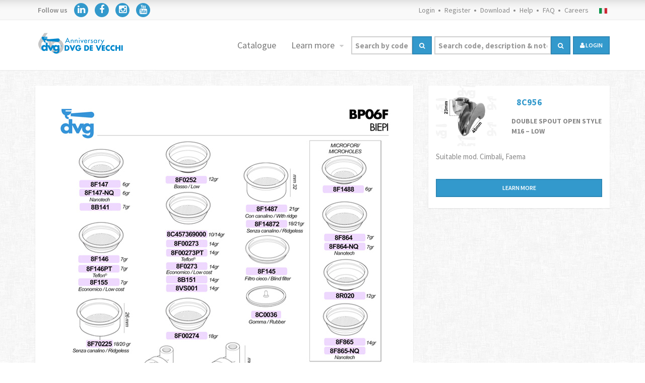

--- FILE ---
content_type: text/html; Charset=utf-8
request_url: https://devecchigiuseppesrl.com/e-commerce/diagrams/index.asp?codice-articolo=BP06F&highlights=8C956
body_size: 25320
content:

<!DOCTYPE html>
<html>
<head>
    <meta http-equiv="Content-Type" content="text/html; charset=utf-8" />
    <meta name="viewport" content="width=device-width, initial-scale=1.0">
        
    <link href='https://fonts.googleapis.com/css?family=Source+Sans+Pro:400,200,200italic,300,300italic,400italic,600,600italic,700,700italic,900,900italic&amp;subset=latin,latin-ext' rel='stylesheet' type='text/css'>
<link href='https://fonts.googleapis.com/css?family=Raleway:400,100,200,300,500,600,700,900,800' rel='stylesheet' type='text/css'>

<link rel="shortcut icon" href="https://devecchigiuseppesrl.com/favicon.ico" type="image/x-icon" >

<link href="/assets/css/bootstrap.min.css" rel="stylesheet" type="text/css">
<link href="https://code.jquery.com/ui/1.11.1/themes/smoothness/jquery-ui.css" rel="stylesheet" type="text/css">
<link href="/assets/css/font-awesome.min.css" rel="stylesheet" type="text/css">
<link href="/assets/css/dragtable.css" rel="stylesheet" type="text/css">
<link href="/assets/css/owl.carousel.css" rel="stylesheet" type="text/css">
<link href="/assets/css/animate.css" rel="stylesheet" type="text/css">
<link href="/assets/css/color-switcher.css" rel="stylesheet" type="text/css">
<link href="/assets/css/custom.css" rel="stylesheet" type="text/css">
<link href="/assets/css/color/blue.css" id="main-color" rel="stylesheet" type="text/css">

<link href="../../../assets/css/bootstrap-datepicker3.min.css" rel="stylesheet" type="text/css">

<!-- CSS PRCONSULTING -->
<link href="/assets/css/prconsulting.css" rel="stylesheet" type="text/css">

<!--[if lt IE 9]>
    <script src="https://oss.maxcdn.com/libs/html5shiv/3.7.0/html5shiv.js"></script>
    <script src="https://oss.maxcdn.com/libs/respond.js/1.3.0/respond.min.js"></script>
<![endif]-->
<script src="/assets/js/pr.js"></script>     

<script src="/assets/js/ui/jquery-latest.min.js"></script>
<script src="/assets/js/ui/jquery-ui.js"></script>
<script src="https://maps.googleapis.com/maps/api/js?key=AIzaSyBQ7PmF0IdP1yr7iqtMr7Irr5Q2xejuj2U&v=3.exp&amp;sensor=true"></script>
<script src="/assets/js/bootstrap.min.js"></script>
<script src="/assets/js/bootstrap-hover-dropdown.min.js"></script>
<script src="/assets/js/SmoothScroll.js"></script>
<script src="/assets/js/jquery.dragtable.js"></script>
<script src="/assets/js/jquery.card.js"></script>
<script src="/assets/js/owl.carousel.min.js"></script>
<script src="/assets/js/custom.js?v=1.7"></script>
<script src="/assets/js/jquery.mb.YTPlayer.min.js"></script>
<script src="../../../assets/js/bootstrap-datepicker.min.js"></script>

<link href="../../../assets/js/validation/stile.css" rel="stylesheet" type="text/css">
<!--<script src="../assets/js/validation/lib/jquery.js" type="text/javascript"></script>-->
<script src="../../../assets/js/validation/dist/jquery.validate.js" type="text/javascript"></script>

  <style>
        .image-map-container {
            position: relative;
            display:inline-block;
        }
        .image-map-container img {
            display:block;
        }
        .image-map-container .map-selector {
            left:0;
            top:0;
            right:0;
            bottom:0;
            color:#546E7A00;
        }
        .image-map-container .map-selector.hover {
            color:#19a5d47a;
        }
        .map-selector:after {
            content: '';
            position: absolute;
            background: currentColor;
            top: inherit;
            right: inherit;
            bottom: inherit;
            left: inherit;
            background: currentColor;
            pointer-events: none;
        }

        #scrollspy-nav .affix {
            top: 65px;
            width: 360px;
        }

        #scrollspy-nav .affix, .widget .widget-navigation {
            background-color: transparent !important;
            box-shadow: 0 0px 0px 0 rgb(0 0 0 / 10%) !important;
        }

        article.product-item.product-single {
            padding: 0 0 0 0 !important; 
        }

        .sticky-offset {
            top: 170px !important;
        }
        .sticky-top {
            padding-right: 0px !important;
            margin-right: 0px !important;
        }
        .sticky-top {
            position: -webkit-sticky;
            position: sticky;
            top: 0;
            z-index: 1020;
        }

    </style>    
</head>
<body>
	
<script>
  dataLayer = [{
   'codiceCliente': '',
   'gruppoAccessoCliente': '',
   'ragioneSocialeCliente': ''
  }];
</script>

<!-- Google Tag Manager -->
<script>(function(w,d,s,l,i){w[l]=w[l]||[];w[l].push({'gtm.start':
new Date().getTime(),event:'gtm.js'});var f=d.getElementsByTagName(s)[0],
j=d.createElement(s),dl=l!='dataLayer'?'&l='+l:'';j.async=true;j.src=
'https://www.googletagmanager.com/gtm.js?id='+i+dl;f.parentNode.insertBefore(j,f);
})(window,document,'script','dataLayer','GTM-P8VNZXC');</script>
<!-- End Google Tag Manager -->

<script>/*
window.dataLayer.push({
    'pageCategory': 'signup',
    'visitorType': 'high-value'
});*/
</script>

    <div id="scrolltop" class="hidden-xs"><i class="fa fa-angle-up"></i></div>

    <div id="page-wrapper">
        <style>
#iubenda-cs-banner .iubenda-banner-content a {
    color: #ffffff !important;
    opacity: 1 !important;
}
#iubenda-iframe .iub-btn {
  border: 2px solid rgba(0, 0, 0, 0.1) !important;
  border-radius: 0 !important;
}

#iubenda-cs-banner .iubenda-cs-opt-group button,
#iubenda-iframe .iub-btn-consent.iub-btn-reject,
#iubenda-iframe .iub-btn-consent.iub-btn-accept,
.iubRejectBtn,
.iubFooterBtn,
#iubenda-iframe #iubFooterBtnContainer button, 
#iubenda-iframe #iubFooterBtnContainer button {
    display: inline-block !important;
    padding: 7.3px 12px !important;
    margin-bottom: 0 !important;
    font-size: 12px !important;
    line-height: 1.42857143 !important;
    text-align: center !important;
    white-space: nowrap !important;
    vertical-align: middle !important;
    -ms-touch-action: manipulation !important;
    touch-action: manipulation !important;
    cursor: pointer !important;
    -webkit-user-select: none !important;
    -moz-user-select: none !important;
    -ms-user-select: none !important;
    user-select: none !important;
    background-image: none !important;
    border: 2px solid rgba(0, 0, 0, 0.1) !important;
    border-radius: 0 !important;
    text-transform: uppercase !important;
    font-weight: 600 !important;
    font-family: "Source Sans Pro", Verdana, Geneva, sans-serif !important;
}

#iubenda-iframe .iub-btn-stroked,
.purposes-btn .purposes-btn-cp {
  background-color: #ffffff!important;
  color: #666666 !important;
  border: 2px solid rgba(0, 0, 0, 0.1)!important;
  border-radius: 0 !important;
}

#iubenda-iframe .iub-btn-stroked:hover {
    background-color: transparent!important;
   border: 2px solid rgba(0, 0, 0, 0.1)!important;
}

#purposes-container > div > div.purposes-header-right > button.iub-btn.iub-btn-cp.iub-desktop.purposes-btn.purposes-btn-cp.purposes-desktop {
  background-color: #ffffff!important;
  color: #666666 !important;
  border: 2px solid rgba(0, 0, 0, 0.1)!important;
  border-radius: 0 !important;
  font-size: 12px !important;
}

#iubenda-iframe .iub-btn-consent.iub-btn-reject,
#iubenda-iframe .iub-btn-consent.iub-btn-accept,
#iubenda-iframe #iubFooterBtnContainer button, 
#iubenda-iframe #iubFooterBtnContainer button {
  background-color: #3399cc !important;
  color: #FFFFFF !important;
}

#iubenda-cs-banner .iubenda-cs-opt-group button.iubenda-cs-btn-primary:hover,
.iubenda-cs-customize-btn:hover {
    background-color: #ffffff!important;
    color: #666666 !important;
    border: 2px solid rgba(0, 0, 0, 0.1)!important;
}

#iubenda-iframe .iub-btn-consent.iub-btn-reject:hover,
#iubenda-iframe .iub-btn-consent.iub-btn-accept:hover,
#iubenda-iframe #iubFooterBtnContainer button:hover, 
#iubenda-iframe #iubFooterBtnContainer button:hover {
  background-color: #3399cc !important;
  color: #FFFFFF !important;
   border: 2px solid rgba(0, 0, 0, 0.1)!important;
}

#iubenda-cs-banner [tabindex]:not([tabindex="-1"]):focus, #iubenda-cs-banner a[href]:focus, #iubenda-cs-banner button:focus, #iubenda-cs-banner details:focus, #iubenda-cs-banner input:focus, #iubenda-cs-banner select:focus, #iubenda-cs-banner textarea:focus {
    outline-width: 2px!important;
    outline-style: solid!important;
    outline-color: transparent!important;
}

#iubenda-cs-banner .iubenda-cs-opt-group button:focus {
  opacity: 0.8 !important;
}

@media (max-width: 639px) {
  #iubenda-cs-banner .iubenda-cs-opt-group button {
    padding: 8px 24px !important;
    width: 100% !important;
    display: block;
    text-align: center !important;
    margin: 6px 3px !important;
  }
}

#iubenda-cs-banner .iubenda-cs-content {
  background-color: #000000 !important;
  color: #FFFFFF !important;
}

#iubenda-cs-banner .iubenda-cs-opt-group {
  color: #000000 !important;
}

#iubenda-cs-banner .iubenda-cs-opt-group button {
  background-color: #ffffff !important;
  color: #666666 !important;
}

#iubenda-cs-banner .iubenda-cs-opt-group button.iubenda-cs-btn-primary {
  background-color: #ffffff !important;
  color: #666666 !important;
}

/* TESTI */
#iubenda-cs-banner [class*=" iub"],
#iubenda-cs-banner [class^=iub],
#iubenda-cs-banner .iubenda-banner-content:not(.iubenda-custom-content) *,
.purposes-header,
#iubenda-iframe * {
  font-family: "Source Sans Pro", Verdana, Geneva, sans-serif !important;
  font-size: 16px !important;
}
#purposes-content-container .purposes-header .purposes-header-text {
  color: #444444!important;
  font-family: "Source Sans Pro", Verdana, Geneva, sans-serif !important;
  font-size: 16px !important;
  font-weight: inherit !important;
}

#iubenda-iframe .iub-toggle-checkbox input.style1:checked {
    background-color: #3399cb!important;
}
#iubenda-iframe [tabindex]:not([tabindex="-1"]):focus, #iubenda-iframe a[href]:focus, #iubenda-iframe button:focus, #iubenda-iframe details:focus, #iubenda-iframe input:focus, #iubenda-iframe select:focus, #iubenda-iframe textarea:focus {
    outline-color: transparent!important;
}
#iubenda-iframe .purposes-header-right .iub-iframe-brand-button {
  display: none !important;
}


#iubenda-cs-banner .iubenda-cs-opt-group button.focus, #iubenda-cs-banner .iubenda-cs-opt-group button.hover, .iubenda-alert button.iubenda-button-cancel:focus, .iubenda-alert button.iubenda-button-cancel:hover {
   /* background-color: #FFFFFF!important;*/
    color: #666666 !important;
    border: 2px solid rgba(0, 0, 0, 0.1) !important;
}
</style>

<script type="text/javascript">
var _iub = _iub || [];
_iub.csConfiguration = {"consentOnContinuedBrowsing":false,"cookiePolicyInOtherWindow":true,"invalidateConsentWithoutLog":true,"perPurposeConsent":true,"siteId":2579972,"whitelabel":false,"cookiePolicyId":22766366,"lang":"en","cookiePolicyUrl":"https://dvgdevecchi.com/e-commerce/legal/cookies.asp", "banner":{ "acceptButtonColor":"#ffffff","acceptButtonDisplay":true,"backgroundColor":"#3399cc","closeButtonRejects":true,"customizeButtonColor":"#000000","customizeButtonDisplay":true,"explicitWithdrawal":true,"listPurposes":true,"position":"float-bottom-center","prependOnBody":true,"rejectButtonColor":"#ffffff","rejectButtonDisplay":true }};
</script>
<script type="text/javascript" src="//cdn.iubenda.com/cs/iubenda_cs.js" charset="UTF-8" async></script>

<!-- Google Tag Manager (noscript) -->
<noscript><iframe src="https://www.googletagmanager.com/ns.html?id=GTM-P8VNZXC"
height="0" width="0" style="display:none;visibility:hidden"></iframe></noscript>
<!-- End Google Tag Manager (noscript) -->
<link href="/assets/css/bell.css" id="main-color" rel="stylesheet" type="text/css">

<!--INIZIO MODAL CERCA-->
<a>
    <div id="myModal" class="modalCerca">
    <div class="modalCerca-content">
    <span class="closeCerca"></span>
    <form action="/e-commerce/search.asp" method="get" name="FormCerca" class="Form" id="FormCerca">
<div class="input-group">
    
        <input type="text" class="form-control" placeholder="Search by code" id="Cerca_Codice_ArticoloMobile" name="Cerca_Codice_ArticoloMobile" onKeyUp="javascript:KeyCodeIng();" value=""  onClick="ResettaCercaDescrizioneMobile()">
    
</div>
    <hr>
        <div class="input-group">
        
            <input type="text" class="form-control" placeholder="Search code, description and note" id="CercaDescrizioneMobile" name="CercaDescrizioneMobile" onKeyUp="javascript:KeyCodeIng();" value="" onClick="ResettaCercaCodiceMobile()">
        

        </div>


 <hr>
 
      <button class="btn btn-block btn-primary" type="submit"><i class="fa fa-search"></i> Search</button>
 
</form>

    </div>
</div>
</a>
<!--FINE MODAL CERCA-->

<style>
    .btn-navbar{
        position: relative;
        float: right;
        padding: 9px 10px;
        margin: 12px 15px 0 0;
    }    
    .negativo {
        background-color: #3399cc !important;
    	color: #fff !important;
    }
    @media (max-width: 767px) {
        header.navbar .navbar-collapse {
            border-bottom-color: #ffffff;
        } 
    }

    .footer-widget .address-footer
    {
        padding-left: 40px;
    }
</style>

<div class="modal-backdrop fade in" style="z-index: 99; display: none;" id="modalBackdropMenu"></div>

<!--INIZIO MENU XS-->
<header class="navbar navbar-default navbar-static-top visible-xs">
<div class="top-header">
    <div class="container">
    <div class="row">
        <div class="col-xs-4" style="padding-right:0px; padding-left:0px;">
                <ul class="list-inline contacts">
                   <li><a href="/e-commerce/ContattiForm.asp"><i class="fa fa-envelope" style="border: 0px solid #3399cc;"></i></a></li>
                   <li><a href="tel:+39039695142"><i class="fa fa-phone" style="border: 0px solid #3399cc;"></i></a>  </li>
                </ul>
        </div>

         <div class="col-xs-8 text-right" style="padding-left:0px; padding-right:0px;">
            <ul class="list-inline links" style="padding-left:0px;  padding-right:0px;">
                
                        <li><a href="/e-commerce/lavora-con-noi.asp">Careers</a></li>
                        <li><a href="/e-commerce/account/login.asp">Login</a></li>
                        <li><a href="/e-commerce/registrazione/RegistrazioneCompleta.asp">Register</a></li>
                    

            </ul>
            <ul class="list-inline languages" onClick="checkCookie()" style="padding: 0px;">
                
                    <li><a href="#"><img src="/assets/images/flags/it.png" alt="it_EU"></a></li>
                
            </ul>
        </div>



    </div>
    </div>
</div>

<div class="navbar navbar-default navbar-static-top" style="background-color:#FFFFFF">
    <div class="container">
        <div class="navbar-header">
            <div class="logo">
                
                    <a href="/index.asp" class="navbar-brand" data-target=".navbar-collapse"><img src="/assets/images/logo/logo.svg" width="175"></a>
                
            </div>
           
            <button type="button" class="navbar-toggle" data-toggle="collapse" data-target=".navbar-collapse" style="margin-right: 5px;" id="modalMenu">
                <i class="fa fa-bars"></i>
            </button>


<script>
    $("#modalMenu").click(function () {
        $("#modalBackdropMenu").toggle();
    });
</script>

            
            
            <button type="button" class="navbar-toggle" style="margin-right: 5px;"><i class="fa fa-search" id="myBtn"></i></button>
        </div>

        <div class="navbar-collapse collapse">
             <!--<ul class="nav navbar-nav navbar-right">

            
            
           
                 <li class="dropdown megamenu visible-xs visible-sm"><a href="/e-commerce/cerca.asp?c1=ALL" data-delay="300" data-close-others="true">Catalogue</a></li>
                 <li class="dropdown megamenu visible-xs visible-sm"><a href="/e-commerce/Azienda.asp" data-delay="300" data-close-others="true">Company</a></li>
                 <li class="dropdown megamenu visible-xs visible-sm"><a href="/e-commerce/Novita-articoli.asp" data-delay="300" data-close-others="true">News</a></li>
                 <li class="dropdown megamenu visible-xs"><a href="/e-commerce/Promozioni.asp" data-delay="300" data-close-others="true">Promotions</a></li>
                 <li class="dropdown megamenu visible-xs"><a href="/e-commerce/ultimi-arrivi.asp" data-delay="300" data-close-others="true">Ultimi arrivi</a></li>
                 <li class="dropdown megamenu visible-xs visible-sm"><a href="/e-commerce/eventi.asp" data-delay="300" data-close-others="true">Events</a></li>
                 <li class="dropdown megamenu visible-xs"><a href="/e-commerce/video.asp" data-delay="300" data-close-others="true">Video</a></li>
                 <li class="dropdown megamenu"><a href="/e-commerce/Contatti.asp" data-delay="300" data-close-others="true">Contacts</a></li>
            
             <hr class="visible-xs">
            <li class="dropdown megamenu visible-xs visible-sm">
                <div class="col-md-12">
                    <button class="btn btn-primary btn-block" type="button" onclick="window.location.href='/e-commerce/welcome/ordini/carrello.asp'">
                    
                        Quick Order
                    
                    <i class="fa fa-bolt fa-lg"></i></button>
                </div>
            </li>

            </ul>-->

            <div class="icon-nav row">   
                
                    <div class="col-xs-12">
                        <a href="/e-commerce/cerca.asp?c1=TUTTE">
                            <svg aria-hidden="true" style="width: 24px;" focusable="false" data-prefix="fas" data-icon="book" class="svg-inline--fa fa-book fa-w-14" role="img" xmlns="http://www.w3.org/2000/svg" viewBox="0 0 448 512"><path fill="currentColor" d="M448 360V24c0-13.3-10.7-24-24-24H96C43 0 0 43 0 96v320c0 53 43 96 96 96h328c13.3 0 24-10.7 24-24v-16c0-7.5-3.5-14.3-8.9-18.7-4.2-15.4-4.2-59.3 0-74.7 5.4-4.3 8.9-11.1 8.9-18.6zM128 134c0-3.3 2.7-6 6-6h212c3.3 0 6 2.7 6 6v20c0 3.3-2.7 6-6 6H134c-3.3 0-6-2.7-6-6v-20zm0 64c0-3.3 2.7-6 6-6h212c3.3 0 6 2.7 6 6v20c0 3.3-2.7 6-6 6H134c-3.3 0-6-2.7-6-6v-20zm253.4 250H96c-17.7 0-32-14.3-32-32 0-17.6 14.4-32 32-32h285.4c-1.9 17.1-1.9 46.9 0 64z"></path></svg><br>
                            Catalogue
                        </a>
                    </div>
                

                <div class="col-xs-4">
                    <a href="/e-commerce/Novita-articoli.asp">
                        <svg id="Livello_1" style="width: 57px;" data-name="Livello 1" xmlns="http://www.w3.org/2000/svg" viewBox="0 0 73.59 36.9" fill="currentColor"><defs><style>.cls-1{font-size:30px;fill:currentColor;font-family:SourceSansPro-Bold, Source Sans Pro;font-weight:700;letter-spacing:0.14em;}</style></defs><text class="cls-1" transform="translate(0 24.9)">NEW</text></svg><br>
                        News
                    </a>
                </div>
                <div class="col-xs-4">
                    <a href="/e-commerce/Promozioni.asp">
                        <svg aria-hidden="true" style="width: 25px;" focusable="false" data-prefix="fas" data-icon="percent" class="svg-inline--fa fa-percent fa-w-14" role="img" xmlns="http://www.w3.org/2000/svg" viewBox="0 0 448 512"><path fill="currentColor" d="M112 224c61.9 0 112-50.1 112-112S173.9 0 112 0 0 50.1 0 112s50.1 112 112 112zm0-160c26.5 0 48 21.5 48 48s-21.5 48-48 48-48-21.5-48-48 21.5-48 48-48zm224 224c-61.9 0-112 50.1-112 112s50.1 112 112 112 112-50.1 112-112-50.1-112-112-112zm0 160c-26.5 0-48-21.5-48-48s21.5-48 48-48 48 21.5 48 48-21.5 48-48 48zM392.3.2l31.6-.1c19.4-.1 30.9 21.8 19.7 37.8L77.4 501.6a23.95 23.95 0 0 1-19.6 10.2l-33.4.1c-19.5 0-30.9-21.9-19.7-37.8l368-463.7C377.2 4 384.5.2 392.3.2z"></path></svg><br>
                        Promotions
                    </a>
                </div>
                <div class="col-xs-4">
                    <a href="/e-commerce/ultimi-arrivi.asp">
                        <svg aria-hidden="true" style="width: 36px;" focusable="false" data-prefix="fas" data-icon="laptop-medical" class="custom-svg svg-inline--fa fa-laptop-medical fa-w-20" role="img" xmlns="http://www.w3.org/2000/svg" viewBox="0 0 640 512"><path fill="currentColor" d="M232 224h56v56a8 8 0 0 0 8 8h48a8 8 0 0 0 8-8v-56h56a8 8 0 0 0 8-8v-48a8 8 0 0 0-8-8h-56v-56a8 8 0 0 0-8-8h-48a8 8 0 0 0-8 8v56h-56a8 8 0 0 0-8 8v48a8 8 0 0 0 8 8zM576 48a48.14 48.14 0 0 0-48-48H112a48.14 48.14 0 0 0-48 48v336h512zm-64 272H128V64h384zm112 96H381.54c-.74 19.81-14.71 32-32.74 32H288c-18.69 0-33-17.47-32.77-32H16a16 16 0 0 0-16 16v16a64.19 64.19 0 0 0 64 64h512a64.19 64.19 0 0 0 64-64v-16a16 16 0 0 0-16-16z"></path></svg><br>
                        New arrivals
                    </a>
                </div>

                <div class="col-xs-4">
                    <a href="/e-commerce/eventi.asp">
                        <i class="fa fa-calendar" aria-hidden="true"></i>
                        Events
                    </a>
                </div>
                <div class="col-xs-4">
                    <a href="/e-commerce/eventi.asp?tipo=news">
                        <i class="fa fa-newspaper-o"></i>
                        Inform
                    </a>
                </div>
                <div class="col-xs-4">
                    <a href="/e-commerce/video.asp">
                        <i class="fa fa-video-camera" aria-hidden="true"></i>
                        Video
                    </a>
                </div>

                <div class="col-xs-4">
                    <a href="/e-commerce/Azienda.asp">
                        <i class="fa fa-industry"></i>
                        Company
                    </a>
                </div>
                <div class="col-xs-4">
                    <a href="/e-commerce/Contatti.asp">
                        <svg aria-hidden="true" style="width: 25px;" focusable="false" data-prefix="fas" data-icon="address-book" class="svg-inline--fa fa-address-book fa-w-14" role="img" xmlns="http://www.w3.org/2000/svg" viewBox="0 0 448 512"><path fill="currentColor" d="M436 160c6.6 0 12-5.4 12-12v-40c0-6.6-5.4-12-12-12h-20V48c0-26.5-21.5-48-48-48H48C21.5 0 0 21.5 0 48v416c0 26.5 21.5 48 48 48h320c26.5 0 48-21.5 48-48v-48h20c6.6 0 12-5.4 12-12v-40c0-6.6-5.4-12-12-12h-20v-64h20c6.6 0 12-5.4 12-12v-40c0-6.6-5.4-12-12-12h-20v-64h20zm-228-32c35.3 0 64 28.7 64 64s-28.7 64-64 64-64-28.7-64-64 28.7-64 64-64zm112 236.8c0 10.6-10 19.2-22.4 19.2H118.4C106 384 96 375.4 96 364.8v-19.2c0-31.8 30.1-57.6 67.2-57.6h5c12.3 5.1 25.7 8 39.8 8s27.6-2.9 39.8-8h5c37.1 0 67.2 25.8 67.2 57.6v19.2z"></path></svg><br>
                        Contacts
                    </a>
                </div>
                <div class="col-xs-4">
                    <a href="/e-commerce/Download.asp">
                        <i class="fa fa-download"></i>
                        Download
                    </a>
                </div>


            </div>
            
        </div>
    </div>
</div>
</header>
<!--FINE MENU XS-->


<!--INIZIO MENU SM-MD-LG-->
<div class="hidden-xs">
<div class="top-header">
    <div class="container">
    <div class="row">
        <div class="col-xs-4">
        	<ul class="list-inline contacts">
                <li> Follow us  </li>
                <li style="padding-right: 0px;"><a href="https://www.linkedin.com/company/de-vecchi-giuseppe-s.r.l./ "><i class="fa fa-linkedin negativo"></i></a></li>
                <li style="padding-right: 0px;"><a href="https://www.facebook.com/dvg.coffee/"><i class="fa fa-facebook negativo"></i></a></li>
                <li style="padding-right: 0px;"><a href="https://www.instagram.com/dvg.coffee"><i class="fa fa-instagram negativo"></i></a></li>
                <li style="padding-right: 0px;"><a href="https://www.youtube.com/channel/UCWRtTztiEVG7ugXNGYqhmtA/featured"><i class="fa fa-youtube negativo"></i></a></li>
            </ul>
        </div>
        <div class="col-xs-8 text-right">
            <ul class="list-inline links">
                
                        <li><a href="/e-commerce/account/login.asp">Login</a></li>
                        <li><a href="/e-commerce/registrazione/RegistrazioneCompleta.asp">Register</a></li>
                    

                 <li><a href="/e-commerce/Download.asp" >Download</a></li>

                
                        <li><a href="/e-commerce/ContattiForm.asp">Help</a></li>
                    

                <li><a href="/e-commerce/faq.asp">FAQ</a></li>

                
                    <li class="hidden-xs"><a href="/e-commerce/lavora-con-noi.asp">Careers</a></li>
                


            </ul>
            <ul class="list-inline languages" onClick="checkCookie()">
                
                    <li><a href="#"><img src="/assets/images/flags/it.png" alt="it_EU"></a></li>
                
            </ul>
        </div>
    </div>
    </div>
</div>
<header class="navbar navbar-default navbar-static-top" style="background-color:#FFFFFF">
    <div class="container">
        <div class="navbar-header">
        <div id="logo">
            
        		<a href="/index.asp" class="navbar-brand" data-target=".navbar-collapse"><img src="/assets/images/logo/logo.svg"></a>
        	
        </div>

        </div>
        <div class="navbar-collapse collapse">
            <ul class="nav navbar-nav navbar-right" style=" margin-right: 0px;">

            
               
                <li class="dropdown megamenu"><a href="/e-commerce/cerca.asp" data-delay="300" data-close-others="true">Catalogue</a></li>

                <li class="dropdown hidden-xs">
                    <a href="#" class="dropdown-toggle" data-toggle="dropdown" data-hover="dropdown" data-delay="300" data-close-others="true">
                        Learn more
                    </a>
                    <ul class="dropdown-menu">
                        <li><a href="/e-commerce/Novita-articoli.asp">News</a></li>
                        <li><a href="/e-commerce/Promozioni.asp">Promotions</a></li>
                        <li><a href="/e-commerce/ultimi-arrivi.asp">Latest arrivals</a></li>
                    </ul>
                </li>


             

                 <li class="dropdown megamenu hidden-xs hidden-lg">
                    <div class="input-group ricerca-login" id="myBtn2">
                    <button class="btn btn-primary btn-lg" type="submit"><i class="fa fa-search"></i> Search</button>
                    </div>
                </li>

            

            <!--<li class="dropdown megamenu hidden-xs">
                <div class="input-group ricerca-login">
                    <button class="btn btn-primary" type="button" id="myBtn"><i class="fa fa-search"></i> Cerca</button>
                </div>
            </li>-->

            <li class="dropdown megamenu hidden-sm hidden-xs hidden-md" style="display:table;">

            <form action="/e-commerce/search.asp" method="get" name="FormRicerca" class="Form" id="FormRicerca">

             <table width="100%" border="0">
                <tr>
                  <td>
                  <div class="input-group ricerca-codice">
                    
                        <input type="text" class="form-control" placeholder="Search by code" id="Cerca_Codice_Articolo" name="Cerca_Codice_Articolo" onKeyUp="javascript:KeyCodeIng();" value=""  style="font-size: 15px; padding:6px " onClick="ResettaCercaDescrizione()">
                    
                        <span class="input-group-btn">
                            <button class="btn btn-primary altezza36" type="submit"><i class="fa fa-search"></i></button>
                        </span>
                </div></td>
                  <td>
                  <div class="input-group ricerca-descrizione">
                    
                        <input type="text" class="form-control" placeholder="Search code, description & note" id="CercaDescrizione" name="CercaDescrizione" onKeyUp="javascript:KeyCodeIng();" value="" style="font-size: 15px; padding:6px" onClick="ResettaCercaCodice()">
                    
                        <span class="input-group-btn">
                            <button class="btn btn-primary altezza36" type="submit"><i class="fa fa-search" form="FormRicerca"></i></button>
                        </span>
                                    </div></td>
                </tr>
            </table>

            </form>

               </li>

               
                    <li class="dropdown megamenu hidden-xs">
                        <form action="/e-commerce/account/login.asp" method="get" name="FormLogin" class="Form" id="FormLogin">
                            <div class="input-group ricerca-login">
                            <button class="btn btn-primary" type="submit"><i class="fa fa-user"></i> login</button>
                            </div>
                        </form>
                    </li>
                
            </ul>
        </div>
    </div>
</header>
</div>
<!--INIZIO MENU SM-MD-LG-->


<script type="text/javascript">
    function ResettaCercaCodice() {
        document.getElementById("Cerca_Codice_Articolo").value= "";
    }
    function ResettaCercaDescrizione() {
        document.getElementById("CercaDescrizione").value= "";
    }
    function trim(str){
            return str.replace(/^\s+|\s+$/g,"");
    }
    function Ricerca() {
        var CodArt = document.FormCerca.Cerca_Codice_Articolo.value;
        var Desc = document.FormCerca.CercaDescrizione.value;
            document.FormCerca.Cerca_Codice_Articolo.value = trim(CodArt);
            document.FormCerca.CercaDescrizione.value = trim(Desc);
            document.FormCerca.submit();
    }
    function RicercaIng() {
        var CodArt = document.FormCerca.Cerca_Codice_Articolo.value;
        var DescIng = document.FormCerca.CercaDescrizioneIng.value;
            document.FormCerca.Cerca_Codice_Articolo.value = trim(CodArt);
            document.FormCerca.CercaDescrizioneIng.value = trim(DescIng);
            document.FormCerca.submit();
    }
    function KeyCode(){
        if (window.event.keyCode == 13)
        {
            Ricerca();
        }
    }
    function KeyCodeIng(){
        if (window.event.keyCode == 13)
        {
            RicercaIng();
        }
    }

    function ResettaCercaCodice() {
    document.getElementById("Cerca_Codice_Articolo").value= "";
    }
    function ResettaCercaDescrizione() {
    document.getElementById("CercaDescrizione").value= "";
    }

    function ResettaCercaCodiceMobile() {
        document.getElementById("Cerca_Codice_ArticoloMobile").value= "";
    }
    function ResettaCercaDescrizioneMobile() {
        document.getElementById("CercaDescrizioneMobile").value= "";
    }

    var modal = document.getElementById('myModal');
    var btn = document.getElementById("myBtn");
    var btn2 = document.getElementById("myBtn2");
    var span = document.getElementsByClassName("closeCerca")[0];

    btn.onclick = function() {
        modal.style.display = "block";
    }

    btn2.onclick = function() {
        modal.style.display = "block";
    }

    span.onclick = function() {
        modal.style.display = "none";
    }

    window.onclick = function(event) {
        if (event.target == modal) {
            modal.style.display = "none";
        }
    }

</script>


    
        <section class="content eshop">
            <div class="container">
                <div class="row">
                    <div class="col-sm-8 col-xs-12 text-center">
                        <div class="default-style"style="background-color: white;" id="aaaaaaaa">
                            <div class="image-map-container"><img src="/e-commerce/welcome/assiemi/BP06F.jpg" width="700" "965" border="0" usemap="#image-map">
            <div class="map-selector"></div></div><map name="image-map" id="image-map"><area shape="rect" coords="235,268,316,283" data-code="8C457369000" href="/e-commerce/welcome/ordini/dettagli.asp?codice-articolo=8C457369000"><area shape="rect" coords="75,484,130,500" data-code="8F70225" href="/e-commerce/welcome/ordini/dettagli.asp?codice-articolo=8F70225"><area shape="rect" coords="393,247,474,262" data-code="8F14872" href="/e-commerce/welcome/ordini/dettagli.asp?codice-articolo=8F14872"><area shape="rect" coords="236,375,317,391" data-code="8VS001" href="/e-commerce/welcome/ordini/dettagli.asp?codice-articolo=8VS001"><area shape="rect" coords="548,499,631,515" data-code="8F865-NQ" href="/e-commerce/welcome/ordini/dettagli.asp?codice-articolo=8F865-NQ"><area shape="rect" coords="549,291,630,306" data-code="8F864-NQ" href="/e-commerce/welcome/ordini/dettagli.asp?codice-articolo=8F864-NQ"><area shape="rect" coords="403,426,463,442" data-code="8C0036" href="/e-commerce/welcome/ordini/dettagli.asp?codice-articolo=8C0036"><area shape="rect" coords="62,184,145,199" data-code="8F147-NQ" href="/e-commerce/welcome/ordini/dettagli.asp?codice-articolo=8F147-NQ"><area shape="rect" coords="236,358,317,374" data-code="8B151" href="/e-commerce/welcome/ordini/dettagli.asp?codice-articolo=8B151"><area shape="rect" coords="60,213,143,228" data-code="8B141" href="/e-commerce/welcome/ordini/dettagli.asp?codice-articolo=8B141"><area shape="rect" coords="463,722,544,737" data-code="8F634" href="/e-commerce/welcome/ordini/dettagli.asp?codice-articolo=8F634"><area shape="rect" coords="7,686,89,702" data-code="8F457" href="/e-commerce/welcome/ordini/dettagli.asp?codice-articolo=8F457"><area shape="rect" coords="78,704,160,720" data-code="8F6352" href="/e-commerce/welcome/ordini/dettagli.asp?codice-articolo=8F6352"><area shape="rect" coords="463,705,544,720" data-code="8F63438" href="/e-commerce/welcome/ordini/dettagli.asp?codice-articolo=8F63438"><area shape="rect" coords="329,761,411,777" data-code="8F635" href="/e-commerce/welcome/ordini/dettagli.asp?codice-articolo=8F635"><area shape="rect" coords="188,705,270,721" data-code="8C6351" href="/e-commerce/welcome/ordini/dettagli.asp?codice-articolo=8C6351"><area shape="rect" coords="313,584,395,600" data-code="8F33" href="/e-commerce/welcome/ordini/dettagli.asp?codice-articolo=8F33"><area shape="rect" coords="313,600,395,616" data-code="8F3316" href="/e-commerce/welcome/ordini/dettagli.asp?codice-articolo=8F3316"><area shape="rect" coords="236,306,316,321" data-code="8F00273PT" href="/e-commerce/welcome/ordini/dettagli.asp?codice-articolo=8F00273PT"><area shape="rect" coords="62,336,142,351" data-code="8F146PT" href="/e-commerce/welcome/ordini/dettagli.asp?codice-articolo=8F146PT"><area shape="rect" coords="62,800,143,815" data-code="9V957" href="/e-commerce/welcome/ordini/dettagli.asp?codice-articolo=9V957"><area shape="rect" coords="195,889,276,904" data-code="8F66" href="/e-commerce/welcome/ordini/dettagli.asp?codice-articolo=8F66"><area shape="rect" coords="462,804,543,819" data-code="8F936" href="/e-commerce/welcome/ordini/dettagli.asp?codice-articolo=8F936"><area shape="rect" coords="59,889,140,904" data-code="8F34" href="/e-commerce/welcome/ordini/dettagli.asp?codice-articolo=8F34"><area shape="rect" coords="580,888,661,903" data-code="8F38" href="/e-commerce/welcome/ordini/dettagli.asp?codice-articolo=8F38"><area shape="rect" coords="205,802,286,817" data-code="8C956" href="/e-commerce/welcome/ordini/dettagli.asp?codice-articolo=8C956"><area shape="rect" coords="315,888,396,903" data-code="8F37" href="/e-commerce/welcome/ordini/dettagli.asp?codice-articolo=8F37">
              <area shape="rect" coords="439,889,520,904" data-code="8F36" href="/e-commerce/welcome/ordini/dettagli.asp?codice-articolo=8F36">
              <area shape="rect" coords="60,906,141,921" data-code="8F3416" href="/e-commerce/welcome/ordini/dettagli.asp?codice-articolo=8F3416">
              <area shape="rect" coords="330,742,412,758" data-code="8F63538" href="/e-commerce/welcome/ordini/dettagli.asp?codice-articolo=8F63538">
              <area shape="rect" coords="578,705,660,721" href="../ordini/dettagli.asp?CodiceArticolo=8C634">
              <area shape="rect" coords="313,617,395,633" data-code="8F571" href="/e-commerce/welcome/ordini/dettagli.asp?codice-articolo=8F571">
              <area shape="rect" coords="548,390,631,405" data-code="8R020" href="/e-commerce/welcome/ordini/dettagli.asp?codice-articolo=8R020">
              <area shape="rect" coords="60,316,143,331" data-code="8F146" href="/e-commerce/welcome/ordini/dettagli.asp?codice-articolo=8F146">
              <area shape="rect" coords="61,168,144,183" data-code="8F147" href="/e-commerce/welcome/ordini/dettagli.asp?codice-articolo=8F147">
              <area shape="rect" coords="476,598,527,614" data-code="8CA9" href="/e-commerce/welcome/ordini/dettagli.asp?codice-articolo=8CA9">
              <area shape="rect" coords="235,469,315,484" data-code="8F00274" href="/e-commerce/welcome/ordini/dettagli.asp?codice-articolo=8F00274">
              <area shape="rect" coords="189,601,269,616" data-code="8F57" href="/e-commerce/welcome/ordini/dettagli.asp?codice-articolo=8F57">
              <area shape="rect" coords="573,802,654,817" data-code="8F935" href="/e-commerce/welcome/ordini/dettagli.asp?codice-articolo=8F935">
              <area shape="rect" coords="25,597,72,612" data-code="8F457" href="/e-commerce/welcome/ordini/dettagli.asp?codice-articolo=8F457">
              <area shape="rect" coords="393,217,474,232" data-code="8F1487" href="/e-commerce/welcome/ordini/dettagli.asp?codice-articolo=8F1487">
              <area shape="rect" coords="393,340,474,355" data-code="8F145" href="/e-commerce/welcome/ordini/dettagli.asp?codice-articolo=8F145">
              <area shape="rect" coords="236,287,317,302" data-code="8F00273" href="/e-commerce/welcome/ordini/dettagli.asp?codice-articolo=8F00273">
              <area shape="rect" coords="549,274,630,289" data-code="8F864" href="/e-commerce/welcome/ordini/dettagli.asp?codice-articolo=8F864">
              <area shape="rect" coords="61,362,142,377" data-code="8F155" href="/e-commerce/welcome/ordini/dettagli.asp?codice-articolo=8F155">
              <area shape="rect" coords="188,583,269,598" data-code="8G44" href="/e-commerce/welcome/ordini/dettagli.asp?codice-articolo=8G44">
              <area shape="rect" coords="107,608,152,625" data-code="8F92" href="/e-commerce/welcome/ordini/dettagli.asp?codice-articolo=8F92">
              <area shape="rect" coords="543,178,626,193" data-code="8F1488" href="/e-commerce/welcome/ordini/dettagli.asp?codice-articolo=8F1488">
              <area shape="rect" coords="235,159,316,174" data-code="8F0252" href="/e-commerce/welcome/ordini/dettagli.asp?codice-articolo=8F0252">
              <area shape="rect" coords="548,480,631,496" data-code="8F865" href="/e-commerce/welcome/ordini/dettagli.asp?codice-articolo=8F865">
              <area shape="rect" coords="237,331,318,347" data-code="8F0273" href="/e-commerce/welcome/ordini/dettagli.asp?codice-articolo=8F0273">
              <area shape="rect" coords="588,598,636,614" data-code="8F35" href="/e-commerce/welcome/ordini/dettagli.asp?codice-articolo=8F35">
            </map>
        
                        </div>
                    </div>

                    <div class="col-sm-4 hidden-xs">
                        <div class=" sticky-top sticky-offset">
                            <aside class="sidebar">
                                <div class="widget widget-navigation" id="scrollspy-nav" style="background-color: transparent !important; box-shadow: 0 0px 0px 0 rgb(0 0 0 / 10%) !important;">
                                    <ul class="nav nav-pills nav-stacked affix-top" id="mynav" data-spy="affix" data-offset-top="165">
                                        <li><div id="modalBody" style="background-color: #ffffff;"></div></li>
                                    </ul>
                                </div>
                            </aside>
                        </div>
                    </div>
                </div>
            </div>
        </section> 

        <footer class="navbar navbar-default">
            
<style>
.footerAddr {
  padding-left: 40px;
}
@media only screen and (max-width: 600px) {
    .footerAddr {
        padding-left: 0px;
    }
}
</style>
<div class="container">
   <div class="container">
    <div class="row">
        <div class="col-sm-4 col-xs-6">
            <div class="footer-widget footer-widget-contacts">
                <h4> 
                
                    Contacts
                
                </h4>
                <ul class="list-unstyled">
                    <li><a href="tel:+39039695142"><i class="fa fa-phone"></i> +39 039 695142</a></li>
                    <li><a href="/e-commerce/contatti.asp"><i class="fa fa-map-marker"></i> Via don L. Sturzo 7 - 20872<br><span class="footerAddr">Loc. Colnago - Cornate d'Adda (MB) Italia</span></a></li>
                    <li><a href="/e-commerce/contatti.asp"><i class="fa fa-map-marker"></i> N 45.62877, E 9.47749</a></li>
                     <li class="social hidden-xs">
                     <span style="padding-right: 10px"> Follow us  </span>
						<a href="https://www.linkedin.com/company/de-vecchi-giuseppe-s.r.l./"><i class="fa fa-linkedin"></i></a>
						<a href="https://www.facebook.com/dvg.coffee/"><i class="fa fa-facebook"></i></a>
						<a href="https://www.instagram.com/dvg.coffee"><i class="fa fa-instagram"></i></a>
						<a href="https://www.youtube.com/channel/UCWRtTztiEVG7ugXNGYqhmtA/featured"><i class="fa fa-youtube"></i></a>
					</li>
                    <li>
                        <a href="https://sca.coffee/" target="_blank">
                            <img src="/Templates/SCA2023-01 (1).png" alt="SCAE" width="90">
                        </a>

                        <a href="https://www.anima.it/associazioni/elenco/assofoodtec/chi-siamo/ucimac/costruttori-macchine-per-caffe-espresso-e-attrezzature-per-bar.kl" target="_blank">
                            <img src="/assets/images/logo-assofoodtec-02.png" alt="assofoodtec" width="85">
                        </a>
                    </li>

                    
                </ul>
            </div>
        </div>
        <div class="col-sm-2 col-xs-6">
            <div class="footer-widget footer-widget-links">
                <h4> 
                
                    Information
                
                </h4>
                <ul class="list-unstyled">
                    <li><a href="/e-commerce/legal/terms.asp">
                        General conditions of sale
                    </a></li>

                    <li>
                        <a href="https://admin.dvgdevecchi.com//usersfiles/3303d26fc9b56e3c28eb391588b215d51a5c560538108de9896308d7622a7c64/download//Politica_della_Qualit_.pdf" target="_blank">
                            Quality policy
                        </a>
                    </li>
                   
                    <li><a href="/e-commerce/legal/company-info.asp">Company info</a></li>
                    <li><a href="/e-commerce/legal/gpsr.asp">Contact Point GPSR and Product Compliance</a></li>
                    <li>
                        <a href="/e-commerce/legal/conduct.asp">
                            
                                Code of conduct
                            
                        </a>
                    </li>
                    <li><a href="/e-commerce/legal/privacy.asp">Privacy policy</a></li>
                    <li><a href="/e-commerce/legal/cookies.asp">Cookies policy </a></li>
                    <li><a href="#" class="iubenda-cs-preferences-link">
                        Tracking preferences
                    </a></li>
                    <li><a href="/e-commerce/legal/returns.asp">
                        Returns
                    </a></li>
                </ul>
            </div>
        </div>
        <div class="col-sm-2 col-xs-6">
            <div class="footer-widget footer-widget-links">
                <h4> 
                
                    Services
                
                </h4>
                <ul class="list-unstyled">
                
                   <li><a href="/e-commerce/faq.asp">FAQ</a></li>
                    
                    
                        <li><a href="/e-commerce/rintraccia-spedizione.asp">Track and Tracing</a></li>
                    
                    
                    <li><a href="/e-commerce/download.asp">Download</a></li>
                    
                    
                        <li><a href="/e-commerce/lavora-con-noi.asp">Careers</a></li>
                    
                </ul>
            </div>
        </div>
        <div class="col-sm-4 col-xs-6">
            <div class="footer-widget footer-widget-facebook">
                <a href="/e-commerce/Novita-articoli.asp"><h4>
                
                    News
                
                </h4></a>
                <ul class="list-unstyled row row-no-padding">
                  
                    <li class="col-xs-3"> 
                    
                    
<a href="/e-commerce/welcome/ordini/dettagli.asp?codice-articolo=9V700058">
                    
                    
                    
                    <img src="/userfiles/Immagini/Articoli/9V700058/691ef26cef600_20251120105020_thunb.jpg" class="img-responsive" alt=""> </a></li>
                    
                    <li class="col-xs-3"> 
                    
                    
<a href="/e-commerce/welcome/ordini/dettagli.asp?codice-articolo=9V36001">
                    
                    
                    
                    <img src="/userfiles/Immagini/Articoli/9V36001/6931372f08bac_20251204072431_thunb.jpg" class="img-responsive" alt=""> </a></li>
                    
                    <li class="col-xs-3"> 
                    
                    
<a href="/e-commerce/welcome/ordini/dettagli.asp?codice-articolo=8F6078-TP">
                    
                    
                    
                    <img src="/userfiles/Immagini/Articoli/8F6078-TP/68dbd48c1ab37_20250930010100_thunb.jpg" class="img-responsive" alt=""> </a></li>
                    
                    <li class="col-xs-3"> 
                    
                    
<a href="/e-commerce/welcome/ordini/dettagli.asp?codice-articolo=9V080020">
                    
                    
                    
                    <img src="/userfiles/Immagini/Articoli/9V080020/68496c8b83d1b_20250611114619_thunb.jpg" class="img-responsive" alt=""> </a></li>
                    
                    <li class="col-xs-3"> 
                    
                    
<a href="/e-commerce/welcome/ordini/dettagli.asp?codice-articolo=9V039505">
                    
                    
                    
                    <img src="/userfiles/Immagini/Articoli/9V039505/68ef8378abe60_20251015112024_thunb.jpg" class="img-responsive" alt=""> </a></li>
                    
                    <li class="col-xs-3"> 
                    
                    
<a href="/e-commerce/welcome/ordini/dettagli.asp?codice-articolo=9V006301">
                    
                    
                    
                    <img src="/userfiles/Immagini/Articoli/9V006301/68ef83271ac2f_20251015111903_thunb.jpg" class="img-responsive" alt=""> </a></li>
                    
                    <li class="col-xs-3"> 
                    
                    
<a href="/e-commerce/welcome/ordini/dettagli.asp?codice-articolo=9V09019">
                    
                    
                    
                    <img src="/userfiles/Immagini/Articoli/9V09019/68fb2d2ccc7d5_20251024073924_thunb.jpg" class="img-responsive" alt=""> </a></li>
                    
                    <li class="col-xs-3"> 
                    
                    
<a href="/e-commerce/welcome/ordini/dettagli.asp?codice-articolo=9V09521">
                    
                    
                    
                    <img src="/userfiles/Immagini/Articoli/9V09521/68e65e38297bf_20251008125104_thunb.jpg" class="img-responsive" alt=""> </a></li>
                    
                </ul>
                </div>
                <div class="footer-widget-contacts">
					<ul class="list-unstyled">
					   <li class="social visible-xs">
					   <span style="padding-right: 10px"> Follow us  </span><br><br>
							<a href="https://www.linkedin.com/company/de-vecchi-giuseppe-s.r.l./"><i class="fa fa-linkedin"></i></a>
							<a href="https://www.facebook.com/dvg.coffee/"><i class="fa fa-facebook"></i></a>
							<a href="https://www.instagram.com/dvg.coffee"><i class="fa fa-instagram"></i></a>
							<a href="https://www.youtube.com/channel/UCWRtTztiEVG7ugXNGYqhmtA/featured"><i class="fa fa-youtube"></i></a>
						</li>
					</ul>
				</div>
               
            
        </div>
    </div>
    <div class="footer-bottom">
        <div class="row">
            <div class="col-sm-6">
                <p class="copyright"><a href="/index.asp">DVG DE VECCHI srl </a> | 
                
                    VAT IT00884900960
                
                </p>
            </div>
            <div class="col-sm-6">
                <!--<ul class="list-inline payment-methods">
                    <li><i class="fa fa-cc-amex"></i></li>
                    <li><i class="fa fa-cc-diners-club"></i></li>
                    <li><i class="fa fa-cc-discover"></i></li>
                    <li><i class="fa fa-cc-jcb"></i></li>
                    <li><i class="fa fa-cc-mastercard"></i></li>
                    <li><i class="fa fa-cc-paypal"></i></li>
                    <li><i class="fa fa-cc-stripe"></i></li>
                    <li><i class="fa fa-cc-visa"></i></li>
                </ul>-->
                <p class="pull-right"><a href="/e-commerce/Credits.asp" style="color:#525252">by PR CONSULTING</a></p>
            </div>
        </div>
    </div>
</div>

        </footer>
    </div>

        <script src="/assets/plugin/imageMap/jquery.rwdImageMaps.min.js"></script>
    <script>$('img[usemap]').rwdImageMaps();</script>

    
        <script>
            $('img').load(function () {
                CodiceArticolo = '8C956';
                
                var coords = $(document.querySelectorAll("[data-code='" + CodiceArticolo + "']")).attr('coords').split(',');
                var width = $('.image-map-container').width();
                var height = $('.image-map-container').height();

                $('.image-map-container .map-selector').addClass('hover').css({
                    'left': coords[0]+'px',
                    'top': coords[1] + 'px',
                    'right': width - coords[2],
                    'bottom': height - coords[3]
                })

                getDetail(CodiceArticolo);
            });
        </script>
    

    <script>

    function getDetail(CodiceArticolo) {
        //console.log("getDetail...");
        if (CodiceArticolo != "" ){
            $.ajax({
                url: "esploso-dettaglio-articolo.asp",
                data: {
                    CodiceArticolo: CodiceArticolo,
                },
                type: "GET",
                dataType: "html",
                success: function (result) {
                    $("#modalBody").html(result);
                },
                error: function (jqXHR, exception) {
                    console.log(jqXHR);
                    console.log(exception);
                },
            });
        } else {
            alert("Codice non trovato");
        }
    }

    $('#image-map area').hover(
        function () { 
            CodiceArticolo = $(this).data("code");
            getDetail(CodiceArticolo)   
            
            var coords = $(this).attr('coords').split(',');
            var width = $('.image-map-container').width();
            var height = $('.image-map-container').height();
            $('.image-map-container .map-selector').addClass('hover').css({
                'left': coords[0]+'px',
                'top': coords[1] + 'px',
                'right': width - coords[2],
                'bottom': height - coords[3]
            })
        },
        function () { 
            $('.image-map-container .map-selector').removeClass('hover').attr('style','');    
        }
    )

    $('.CambiaStato').click(function(){
        valore = $(this).data("value");
        CodiceArticolo = $(this).data("id");

        console.log('1) ' + CodiceArticolo + ' -> ' + valore);

        $('#modalServiziAggiuntivi').modal('show');

        //$(".InviaForm").on('click', function(event) {
        $(document).off("click", ".InviaForm").on("click", ".InviaForm", function (event) {
            console.log('2) ' + CodiceArticolo + ' -> ' + valore);

                $.ajax({
                url: "/e-commerce/_admin/esplosi/funzioni/cambia-stato.asp",
                data: { 
                    Valore: valore,
                    CodiceArticolo: CodiceArticolo
                },
                success: function (result) {

                    console.log(result);
                    if (result == 0){
                    $("#ABILITA_" + CodiceArticolo).show();
                    $("#DISABILITA_" + CodiceArticolo).hide();
                    } else {
                    $("#ABILITA_" + CodiceArticolo).hide();
                    $("#DISABILITA_" + CodiceArticolo).show();
                    }  
                    result= "";
                    $('#modalServiziAggiuntivi').modal('hide');

                }
                })
        });
    });

    </script>

</body>
</html>

--- FILE ---
content_type: text/html; Charset=utf-8
request_url: https://devecchigiuseppesrl.com/e-commerce/diagrams/esploso-dettaglio-articolo.asp?CodiceArticolo=8C956
body_size: 1627
content:

<article class="product-item product-single" >
    <div class="col-xs-5">
          
    <style>
        .imageWrapper {
            position: relative;
        }
        .overlayImage {
            position: absolute;
        }
        
        .Magic360, .Magic360-container {
            border: 0px solid #f3f3f3!important;  
            display: flex!important;  ;
        }
        .Magic360.desktop.zoom-in {
            cursor: zoom-in!important;
        }

        .bg-image {
            max-width: 100%;
            vertical-align: bottom;
            background-size: cover;
            background-blend-mode: screen;
            display: inline-block;
            background-image: url(https://dvgdevecchi.com/e-commerce/imgart/8C956/8C956.jpg);
        }
    </style>

    <!-- IMMAGINE ZOOM -->    
    <div class="imageWrapper">
        <div id="zoom-box">
            <a href="/e-commerce/welcome/ordini/dettagli.asp?codice-articolo=8C956" target="_blank">
                <img src="https://dvgdevecchi.com/e-commerce/imgart/8C956/8C956.jpg" class="img-responsive bg-image" id="imgArticolo" style="opacity: 1;">
            </a>
        </div>
    </div>
    <!-- IMMAGINE ZOOM -->



    </div>
    <div class="col-md-7">

        <h3 style="font-weight: 600; font-size: 18px; padding-top: 15px; background-color: transparent;">
            <a href="/e-commerce/welcome/ordini/dettagli.asp?codice-articolo=8C956">
                <span style="font-weight: bold; color: #3399cc;">
                    8C956
                </span>
            </a>    
        </h3>

        <!-- DESCRIZIONE -->
        <p class="hidden-xs text-left" style="font-size: 14px; margin: 10px 0 0px;">
            
                <strong>DOUBLE SPOUT OPEN STYLE M16 – LOW</strong>
            
        </p>
        <!-- FINE DESCRIZIONE -->
    </div>
    <div class="col-md-12">
        <!-- INIZIO DESCRIZIONE DETTAGLIATA -->
        <div style="max-height: 65px; max-width:500px; overflow:hidden; text-overflow:ellipsis;">
            <div class="sfuma sfuma_bottom sfuma_ffffff" data-bgcolor="ffffff" style="height: 65px;">
                <p class="hidden-xs" style="max-width: 75%; font-size: 16px; margin: 0px;">	
                    <p>Suitable mod. Cimbali, Faema</p>
                </p>
                <div class="sfuma_bottom" style="height: 45px; bottom: 0px;"></div>
            </div>
        </div>

        <a href="/e-commerce/welcome/ordini/dettagli.asp?codice-articolo=8C956" class="btn btn-primary btn-block">Learn more</a>
        <br>
    </div>
</article>


--- FILE ---
content_type: text/html; Charset=utf-8
request_url: https://devecchigiuseppesrl.com/e-commerce/diagrams/esploso-dettaglio-articolo.asp?CodiceArticolo=8C956
body_size: 1513
content:

<article class="product-item product-single" >
    <div class="col-xs-5">
          
    <style>
        .imageWrapper {
            position: relative;
        }
        .overlayImage {
            position: absolute;
        }
        
        .Magic360, .Magic360-container {
            border: 0px solid #f3f3f3!important;  
            display: flex!important;  ;
        }
        .Magic360.desktop.zoom-in {
            cursor: zoom-in!important;
        }

        .bg-image {
            max-width: 100%;
            vertical-align: bottom;
            background-size: cover;
            background-blend-mode: screen;
            display: inline-block;
            background-image: url(https://dvgdevecchi.com/e-commerce/imgart/8C956/8C956.jpg);
        }
    </style>

    <!-- IMMAGINE ZOOM -->    
    <div class="imageWrapper">
        <div id="zoom-box">
            <a href="/e-commerce/welcome/ordini/dettagli.asp?codice-articolo=8C956" target="_blank">
                <img src="https://dvgdevecchi.com/e-commerce/imgart/8C956/8C956.jpg" class="img-responsive bg-image" id="imgArticolo" style="opacity: 1;">
            </a>
        </div>
    </div>
    <!-- IMMAGINE ZOOM -->



    </div>
    <div class="col-md-7">

        <h3 style="font-weight: 600; font-size: 18px; padding-top: 15px; background-color: transparent;">
            <a href="/e-commerce/welcome/ordini/dettagli.asp?codice-articolo=8C956">
                <span style="font-weight: bold; color: #3399cc;">
                    8C956
                </span>
            </a>    
        </h3>

        <!-- DESCRIZIONE -->
        <p class="hidden-xs text-left" style="font-size: 14px; margin: 10px 0 0px;">
            
                <strong>DOUBLE SPOUT OPEN STYLE M16 – LOW</strong>
            
        </p>
        <!-- FINE DESCRIZIONE -->
    </div>
    <div class="col-md-12">
        <!-- INIZIO DESCRIZIONE DETTAGLIATA -->
        <div style="max-height: 65px; max-width:500px; overflow:hidden; text-overflow:ellipsis;">
            <div class="sfuma sfuma_bottom sfuma_ffffff" data-bgcolor="ffffff" style="height: 65px;">
                <p class="hidden-xs" style="max-width: 75%; font-size: 16px; margin: 0px;">	
                    <p>Suitable mod. Cimbali, Faema</p>
                </p>
                <div class="sfuma_bottom" style="height: 45px; bottom: 0px;"></div>
            </div>
        </div>

        <a href="/e-commerce/welcome/ordini/dettagli.asp?codice-articolo=8C956" class="btn btn-primary btn-block">Learn more</a>
        <br>
    </div>
</article>


--- FILE ---
content_type: text/html; Charset=utf-8
request_url: https://devecchigiuseppesrl.com/e-commerce/diagrams/esploso-dettaglio-articolo.asp?CodiceArticolo=8C956
body_size: 1513
content:

<article class="product-item product-single" >
    <div class="col-xs-5">
          
    <style>
        .imageWrapper {
            position: relative;
        }
        .overlayImage {
            position: absolute;
        }
        
        .Magic360, .Magic360-container {
            border: 0px solid #f3f3f3!important;  
            display: flex!important;  ;
        }
        .Magic360.desktop.zoom-in {
            cursor: zoom-in!important;
        }

        .bg-image {
            max-width: 100%;
            vertical-align: bottom;
            background-size: cover;
            background-blend-mode: screen;
            display: inline-block;
            background-image: url(https://dvgdevecchi.com/e-commerce/imgart/8C956/8C956.jpg);
        }
    </style>

    <!-- IMMAGINE ZOOM -->    
    <div class="imageWrapper">
        <div id="zoom-box">
            <a href="/e-commerce/welcome/ordini/dettagli.asp?codice-articolo=8C956" target="_blank">
                <img src="https://dvgdevecchi.com/e-commerce/imgart/8C956/8C956.jpg" class="img-responsive bg-image" id="imgArticolo" style="opacity: 1;">
            </a>
        </div>
    </div>
    <!-- IMMAGINE ZOOM -->



    </div>
    <div class="col-md-7">

        <h3 style="font-weight: 600; font-size: 18px; padding-top: 15px; background-color: transparent;">
            <a href="/e-commerce/welcome/ordini/dettagli.asp?codice-articolo=8C956">
                <span style="font-weight: bold; color: #3399cc;">
                    8C956
                </span>
            </a>    
        </h3>

        <!-- DESCRIZIONE -->
        <p class="hidden-xs text-left" style="font-size: 14px; margin: 10px 0 0px;">
            
                <strong>DOUBLE SPOUT OPEN STYLE M16 – LOW</strong>
            
        </p>
        <!-- FINE DESCRIZIONE -->
    </div>
    <div class="col-md-12">
        <!-- INIZIO DESCRIZIONE DETTAGLIATA -->
        <div style="max-height: 65px; max-width:500px; overflow:hidden; text-overflow:ellipsis;">
            <div class="sfuma sfuma_bottom sfuma_ffffff" data-bgcolor="ffffff" style="height: 65px;">
                <p class="hidden-xs" style="max-width: 75%; font-size: 16px; margin: 0px;">	
                    <p>Suitable mod. Cimbali, Faema</p>
                </p>
                <div class="sfuma_bottom" style="height: 45px; bottom: 0px;"></div>
            </div>
        </div>

        <a href="/e-commerce/welcome/ordini/dettagli.asp?codice-articolo=8C956" class="btn btn-primary btn-block">Learn more</a>
        <br>
    </div>
</article>


--- FILE ---
content_type: text/html; Charset=utf-8
request_url: https://devecchigiuseppesrl.com/e-commerce/diagrams/esploso-dettaglio-articolo.asp?CodiceArticolo=8C956
body_size: 1513
content:

<article class="product-item product-single" >
    <div class="col-xs-5">
          
    <style>
        .imageWrapper {
            position: relative;
        }
        .overlayImage {
            position: absolute;
        }
        
        .Magic360, .Magic360-container {
            border: 0px solid #f3f3f3!important;  
            display: flex!important;  ;
        }
        .Magic360.desktop.zoom-in {
            cursor: zoom-in!important;
        }

        .bg-image {
            max-width: 100%;
            vertical-align: bottom;
            background-size: cover;
            background-blend-mode: screen;
            display: inline-block;
            background-image: url(https://dvgdevecchi.com/e-commerce/imgart/8C956/8C956.jpg);
        }
    </style>

    <!-- IMMAGINE ZOOM -->    
    <div class="imageWrapper">
        <div id="zoom-box">
            <a href="/e-commerce/welcome/ordini/dettagli.asp?codice-articolo=8C956" target="_blank">
                <img src="https://dvgdevecchi.com/e-commerce/imgart/8C956/8C956.jpg" class="img-responsive bg-image" id="imgArticolo" style="opacity: 1;">
            </a>
        </div>
    </div>
    <!-- IMMAGINE ZOOM -->



    </div>
    <div class="col-md-7">

        <h3 style="font-weight: 600; font-size: 18px; padding-top: 15px; background-color: transparent;">
            <a href="/e-commerce/welcome/ordini/dettagli.asp?codice-articolo=8C956">
                <span style="font-weight: bold; color: #3399cc;">
                    8C956
                </span>
            </a>    
        </h3>

        <!-- DESCRIZIONE -->
        <p class="hidden-xs text-left" style="font-size: 14px; margin: 10px 0 0px;">
            
                <strong>DOUBLE SPOUT OPEN STYLE M16 – LOW</strong>
            
        </p>
        <!-- FINE DESCRIZIONE -->
    </div>
    <div class="col-md-12">
        <!-- INIZIO DESCRIZIONE DETTAGLIATA -->
        <div style="max-height: 65px; max-width:500px; overflow:hidden; text-overflow:ellipsis;">
            <div class="sfuma sfuma_bottom sfuma_ffffff" data-bgcolor="ffffff" style="height: 65px;">
                <p class="hidden-xs" style="max-width: 75%; font-size: 16px; margin: 0px;">	
                    <p>Suitable mod. Cimbali, Faema</p>
                </p>
                <div class="sfuma_bottom" style="height: 45px; bottom: 0px;"></div>
            </div>
        </div>

        <a href="/e-commerce/welcome/ordini/dettagli.asp?codice-articolo=8C956" class="btn btn-primary btn-block">Learn more</a>
        <br>
    </div>
</article>


--- FILE ---
content_type: text/html; Charset=utf-8
request_url: https://devecchigiuseppesrl.com/e-commerce/diagrams/esploso-dettaglio-articolo.asp?CodiceArticolo=8C956
body_size: 1513
content:

<article class="product-item product-single" >
    <div class="col-xs-5">
          
    <style>
        .imageWrapper {
            position: relative;
        }
        .overlayImage {
            position: absolute;
        }
        
        .Magic360, .Magic360-container {
            border: 0px solid #f3f3f3!important;  
            display: flex!important;  ;
        }
        .Magic360.desktop.zoom-in {
            cursor: zoom-in!important;
        }

        .bg-image {
            max-width: 100%;
            vertical-align: bottom;
            background-size: cover;
            background-blend-mode: screen;
            display: inline-block;
            background-image: url(https://dvgdevecchi.com/e-commerce/imgart/8C956/8C956.jpg);
        }
    </style>

    <!-- IMMAGINE ZOOM -->    
    <div class="imageWrapper">
        <div id="zoom-box">
            <a href="/e-commerce/welcome/ordini/dettagli.asp?codice-articolo=8C956" target="_blank">
                <img src="https://dvgdevecchi.com/e-commerce/imgart/8C956/8C956.jpg" class="img-responsive bg-image" id="imgArticolo" style="opacity: 1;">
            </a>
        </div>
    </div>
    <!-- IMMAGINE ZOOM -->



    </div>
    <div class="col-md-7">

        <h3 style="font-weight: 600; font-size: 18px; padding-top: 15px; background-color: transparent;">
            <a href="/e-commerce/welcome/ordini/dettagli.asp?codice-articolo=8C956">
                <span style="font-weight: bold; color: #3399cc;">
                    8C956
                </span>
            </a>    
        </h3>

        <!-- DESCRIZIONE -->
        <p class="hidden-xs text-left" style="font-size: 14px; margin: 10px 0 0px;">
            
                <strong>DOUBLE SPOUT OPEN STYLE M16 – LOW</strong>
            
        </p>
        <!-- FINE DESCRIZIONE -->
    </div>
    <div class="col-md-12">
        <!-- INIZIO DESCRIZIONE DETTAGLIATA -->
        <div style="max-height: 65px; max-width:500px; overflow:hidden; text-overflow:ellipsis;">
            <div class="sfuma sfuma_bottom sfuma_ffffff" data-bgcolor="ffffff" style="height: 65px;">
                <p class="hidden-xs" style="max-width: 75%; font-size: 16px; margin: 0px;">	
                    <p>Suitable mod. Cimbali, Faema</p>
                </p>
                <div class="sfuma_bottom" style="height: 45px; bottom: 0px;"></div>
            </div>
        </div>

        <a href="/e-commerce/welcome/ordini/dettagli.asp?codice-articolo=8C956" class="btn btn-primary btn-block">Learn more</a>
        <br>
    </div>
</article>


--- FILE ---
content_type: text/css
request_url: https://devecchigiuseppesrl.com/assets/css/dragtable.css
body_size: 19
content:
/* 
 * dragtable
 *
 * @Version 2.0.14
 *
 * default css
 *
 */
/*##### the dragtable stuff #####*/
.dragtable-sortable { 
    list-style-type:none; 
	margin:0; 
	padding:0; 
	-moz-user-select:none;
}
.dragtable-sortable li {
    margin:0; 
	padding:0; 
	float:left; 
	background:transparent; 
}

.ui-sortable-placeholder { 
    visibility: visible !important;
}

.ui-sortable-placeholder * { 
    opacity: 0.0; visibility: hidden; 
}


--- FILE ---
content_type: text/css
request_url: https://devecchigiuseppesrl.com/assets/css/color-switcher.css
body_size: 556
content:
/*----------------------------------------------------
 * Copyright 2014 Pixelized Studio
 * http://www.pixelized.cz
 * Color Switcher
 * color-switcher.css
 *
 * Version 3.0
 * Released: 12.12.2014
 * http://creativecommons.org/licenses/by/4.0/
----------------------------------------------------*/

/*------------------------------
	COLOR SWITCHER
------------------------------*/

#color-switcher {
	background-color:#FFFFFF;
    position:fixed;
    left:-214px;
    top:250px;
    width:213px;
    z-index:1031;
	box-shadow:0 0 1px 1px rgba(0,0,0,0.1);
}

#toggle-switcher {
	background-color:#555555;
	color:#FFFFFF;
	font-size:23px;
	text-align:center;
    position:absolute;
    left:213px;
    top:0;
    width:40px;
	height:40px;
	cursor:pointer;
	padding-top:4px;
}

#color-switcher span {
	color:#777777;
	display:block;
	font-weight:400;
	font-size:15px;
	text-transform:uppercase;
	padding:12px 15px;
	height:40px;
}

#color-switcher ul {
	margin:0;
	padding:5px 10px 10px;
}

#color-switcher ul li {
	background-color:#000000;
	border:3px solid rgba(0,0,0,0.1);
	width:30px;
	height:30px;
	margin:0 3px;
	cursor:pointer;
	border-radius:50%;
}

#color-switcher ul li#red {background-color:#E87169;}
#color-switcher ul li#purple {background-color:#9569E8;}
#color-switcher ul li#yellow {background-color:#D9D943;}
#color-switcher ul li#blue {background-color:#19A5D4;}
#color-switcher ul li#dark-blue {background-color:#206BA8;}
#color-switcher ul li#orange {background-color:#FA762F;}
#color-switcher ul li#green {background-color:#36BA4A;}
#color-switcher ul li#brown {background-color:#BA8C36;}
#color-switcher ul li#dark-red {background-color:#BF1F1F;}
#color-switcher ul li#light-green {background-color:#43E8AC;}

#color-switcher .btn {
	margin:0 10px 10px;
}

.vertical-menu #color-switcher {
	top:108px;
}

@media (max-width:767px) {
	#color-switcher {
		top:150px;
	}
}

--- FILE ---
content_type: text/css
request_url: https://devecchigiuseppesrl.com/assets/css/custom.css
body_size: 16810
content:
/*------------------------------
 * Copyright 2016 Pixelized
 * http://www.pixelized.cz
 *
 * umarket theme v1.1
------------------------------*/

/*------------------------------
	FONT AWESOME CORE
------------------------------*/

header.navbar .navbar-nav > li > a.dropdown-toggle:after,
header.navbar .dropdown-menu > li > a:before,
.widget-categories .widget-body > ul > li > a:before,
.checkbox input[type="checkbox"]:checked + label:before,
.sidebar .widget h3 a:after,
.sidebar .nav-pills > li > a:after,
.panel .panel-heading h4.panel-title a:before,
.widget-recent-comments ul li:before {
  display: inline-block;
  font: normal normal normal 14px/1 FontAwesome;
  font-size: inherit;
  text-rendering: auto;
  -webkit-font-smoothing: antialiased;
}

/*------------------------------
	MAIN
------------------------------*/

/* AGGIUNTE GREGORY */

.padding-telefono {
  padding-left: 0px;
}
@media (max-width: 767px) {
  .padding-telefono {
    padding-left: 15px;
    padding-top: 5px;
  }
}

.passwordDIV {
  position: relative;
}

.passwordDIV input[type="password"] {
  padding-right: 30px;
}

.passwordDIV .fa {
  right: 27px;
  position: absolute;
  top: 37px;
  color: #3399cc;
}

/* The Modal (background) */
.modalCerca {
  display: none; /* Hidden by default */
  position: fixed; /* Stay in place */
  z-index: 100000; /* Sit on top */
  padding-top: 100px; /* Location of the box */
  left: 0;
  top: 0;
  width: 100%; /* Full width */
  height: 100%; /* Full height */
  overflow: auto; /* Enable scroll if needed */
  background-color: rgb(0, 0, 0); /* Fallback color */
  background-color: rgba(0, 0, 0, 0.4); /* Black w/ opacity */
}

/* Modal Content */
.modalCerca-content {
  background-color: #fefefe;
  margin: auto;
  padding: 20px;
  border: 1px solid #888;
  width: 80%;
}

/* The Close Button */
.closeCerca {
  color: #aaaaaa;
  float: right;
  font-size: 28px;
  font-weight: bold;
}

.closeCerca:hover,
.closeCerca:focus {
  color: #000;
  text-decoration: none;
  cursor: pointer;
}

.ricerca-descrizione {
  padding-top: 7px;
  width: 270px;
}
.ricerca-codice {
  padding-top: 7px;
  width: 165px;
  padding-right: 5px;
}
.ricerca-login {
  padding-left: 5px;
  padding-top: 7px;
}

@media (max-width: 1199px) {
  .ricerca-descrizione {
    padding-top: 7px;
    width: 200px;
  }

  .ricerca-codice {
    padding-top: 7px;
    width: 80px;
    padding-right: 5px;
  }
  .ricerca-login {
    padding-left: 5px;
    padding-top: 7px;
  }
}

@media (max-width: 767px) {
  .ricerca-descrizione {
    padding-top: 7px;
    padding-left: 15px;
    width: 300px;
  }
  .ricerca-codice {
    padding-top: 7px;
    padding-left: 15px;
    width: 305px;
  }
  .ricerca-login {
    padding-top: 7px;
    padding-left: 15px;
  }
}

@media (max-width: 479px) {
  .ricerca-descrizione {
    padding-top: 7px;
    width: 300px;
    padding-left: 15px;
  }
  .ricerca-codice {
    padding-top: 7px;
    padding-left: 15px;
    width: 305px;
  }
  .ricerca-login {
    padding-top: 7px;
    padding-left: 15px;
  }
}
#logo {
  float: left;
  padding-left: 2.4%;
  width: 75%;
  position: relative;
  z-index: 2;
  padding-top: -10px;
}

img,
object,
embed,
video {
  max-width: 100%;
}

img {
  margin: 0;
  padding: 0;
}

@media only screen and (min-width: 1000px) {
  #logo {
    float: left;
    padding-left: 2.4%;
    width: 100%;
    position: relative;
    z-index: 2;
    padding-top: 0px;
  }
}
@media (max-width: 999px) {
  #logo {
    float: left;
    padding-left: 2.4%;
    width: 75%;
    position: relative;
    z-index: 2;
    padding-top: 0px;
  }
}
@media (max-width: 767px) {
  #logo {
    float: left;
    padding-left: 2.4%;
    width: 15%;
    position: relative;
    z-index: 2;
    padding-top: 0px;
  }
  #navbar-header {
    padding-top: 50px;
  }
}
@media (max-width: 479px) {
  #logo {
    float: left;
    padding-left: 2.4%;
    width: 45%;
    position: relative;
    margin-bottom: -50px;
    z-index: 2;
    margin-top: -10px;
  }
}

.stile-categorie {
  border-bottom: 1px solid rgba(136, 136, 136, 0.3);
  margin-right: 2px;
  width: 100%;
  margin-bottom: 4px;
}
.stile-categorie-no-bordino {
  margin-right: 2px;
  width: 100%;
  margin-bottom: 4px;
}
.stile-categorie-no-bordino2 {
  margin-right: 2px;
  width: 100%;
  margin-bottom: 10px;
  font-size: 16px;
  font-weight: 600;
}
.altezza-codice-articolo {
  height: 500px;
}
.altezza36 {
  height: 36px;
}
.padding10 {
  padding-left: 10px;
}

.padding-top-27 {
  padding-top: 27px;
}
.padding30 {
  padding-left: 30px;
}
.padding50 {
  padding-left: 50px;
}

.padding70 {
  padding-left: 70px;
}
.center-img {
  position: absolute;
  margin: auto;
  top: 0;
  left: 0;
  right: 0;
  bottom: 0;
}
.CategoriaSelezionata {
  color: #3399cc;
  text-transform: uppercase;
  font-weight: bold;
}
.minuscolo {
  text-transform: lowercase;
}

.colore-blue {
  color: #3399cc;
}
.colore-verde {
  color: #449d44;
}
.colore-rosso {
  color: #e74c3c;
}
.testo-campo-obbligatorio {
  font-size: 85%;
  /*font-style: italic;*/
  color: #e74c3c;
}
.colore-nero {
  color: #000000;
}

.altezza180 {
  height: 180px;
}

/* FINE AGGIUNTE GREGORY */

html,
body,
#page-wrapper {
  height: 100%;
}

body {
  background-image: url(../images/pattern.png);
  font-family: "Source Sans Pro", Verdana, Geneva, sans-serif;
}

a:focus,
a:hover {
  color: #555555;
}

a,
a:focus,
a:hover,
button,
button:focus,
button:hover,
button:active {
  outline: 0 none;
  text-decoration: none;
}

p {
  margin: 0 0 20px;
  color: #444444;
}

li {
  color: #444444;

  list-style-type: none;
  padding-left: 0;
  margin-left: 0;
}

h1,
h2,
h3,
h4,
h5,
h6 {
  font-family: "Source Sans Pro", Verdana, Geneva, sans-serif;
}

.row-no-padding {
  margin-left: 0 !important;
  margin-right: 0 !important;
}

.row-no-padding > [class*="col-"] {
  padding-left: 0 !important;
  padding-right: 0 !important;
}

#map-canvas {
  height: 500px;
  margin: 0;
  padding: 0;
}

/* BOXED LAYOUT */

.page-boxed #page-wrapper {
  width: auto;
  margin: 0 auto;
}

.page-boxed {
  background-color: #dddddd;
  background-image: none;
}

/* Inserito da Gregory */
.divisore {
  height: 50px;
}
.sfuma {
  overflow: hidden;
  position: relative;
  height: 200px;
}
.sfuma_ffffff .sfuma_bottom {
  background: url(/assets/images/layer.png) left bottom repeat-x;
}
.sfuma .sfuma_bottom {
  position: absolute;
  bottom: 15px;
  left: 0;
  right: 0;
  height: 30px;
}

@media (min-width: 768px) {
  .page-boxed #page-wrapper {
    width: 750px;
  }

  .page-boxed .navbar-fixed-top {
    width: 750px;
    margin: 0 auto;
  }
}

@media (min-width: 992px) {
  .page-boxed #page-wrapper,
  .page-boxed .navbar-fixed-top {
    width: 971px;
  }
}

@media (min-width: 1200px) {
  .page-boxed #page-wrapper,
  .page-boxed .navbar-fixed-top {
    width: 1171px;
  }
}

/*------------------------------
	TYPOGRAPHY
------------------------------*/

.text-muted {
  color: #999999;
}

/*------------------------------
	LISTS
------------------------------*/

.list-icons li i {
  margin-right: 10px;
  color: #777777;
}

/*------------------------------
	BUTTONS
------------------------------*/

.btn {
  border-radius: 0;
  text-transform: uppercase;
  font-weight: 600;
}

.btn-lg {
  font-size: 16px;
  padding: 8px 14px;
}

.input-group-lg > .input-group-btn > .btn {
  border-radius: 0;
  font-size: 16px;
}

.btn-default {
  background-color: transparent;
  border: 2px solid #d0d0d0;
  color: #cccccc;
}

.btn-default:hover,
.btn-default:focus {
  background-color: transparent;
  border-color: #b0b0b0;
  color: #aaaaaa;
}

.btn-default.active,
.btn-default:active,
.btn-default.active:hover,
.btn-default.active:focus,
.btn-default:active:hover,
.btn-default:active:focus {
  background-color: transparent;
}

.btn-primary {
  border: 2px solid rgba(0, 0, 0, 0.1);
}

.btn-primary:hover,
.btn-primary:focus {
  background-color: #888888;
  border: 2px solid rgba(0, 0, 0, 0.1);
}

.btn-primary.active,
.btn-primary:active,
.btn-primary.active:hover,
.btn-primary.active:focus,
.btn-primary:active:hover,
.btn-primary:active:focus {
  background-color: #555555;
  border: 2px solid rgba(0, 0, 0, 0.1);
}

.btn-inverse {
  background-color: #666666;
  border: 2px solid #555555;
  color: #ffffff;
}

.btn-inverse:hover,
.btn-inverse:focus {
  color: #dddddd;
}

.btn.active,
.btn:active {
  box-shadow: none;
}

.btn:focus,
.btn:active:focus,
.btn.active:focus {
  outline: 0 none;
  outline-offset: 0;
}

.btn-info,
.btn-danger,
.btn-warning,
.btn-success {
  border: 2px solid rgba(0, 0, 0, 0.1);
}

/*------------------------------
	FORM
------------------------------*/

label {
  color: #888888;
}

form.form-inline label {
  margin: 0 10px 0 0;
}

span.required {
  color: #e74c3c !important;
  margin-left: 5px !important;
  font-weight: bold !important;
  font-size: 14px !important;
  font-family: "Source Sans Pro", Verdana, Geneva, sans-serif;
}

.form-control {
  border-radius: 0;
  height: 36px;
  box-shadow: none;
  border: 2px solid #d0d0d0;
  color: #999999;
  font-weight: bold;
  transition: color 0.2s ease-in, border-color 0.2s ease-in;
}

.form-control:hover {
  border-color: #b0b0b0;
  color: #aaaaaa;
}

.input-group-addon {
  border-radius: 0;
  border: 2px solid #d0d0d0;
  background-color: #f3f3f3;
}

.form-control:focus {
  outline: none;
  box-shadow: none;
}

select.form-control {
  color: #aaaaaa;
  font-size: 14px;
  background-image: url(../images/angle-down.png);
  background-repeat: no-repeat;
  -webkit-appearance: none;
  -moz-appearance: none;
  background-position: right center;
  background-size: contain;
  padding-right: 30px;
}

select.form-control::-ms-expand {
  /* IE 8 */
  -ms-filter: "progid:DXImageTransform.Microsoft.Alpha(Opacity=0)";
  /* IE 5-7 */
  filter: alpha(opacity=0);
  /* Other IE */
  opacity: 0;
}

.input-group-lg > .form-control {
  border-radius: 0;
  font-size: 16px;
}

textarea {
  resize: vertical;
}

/* CHECKBOX */

.checkbox input[type="checkbox"],
.radio input[type="radio"] {
  display: none;
}

.checkbox > label,
.radio > label {
  padding-left: 25px;
  font-weight: 600;
  color: #777777;
  font-size: 15px;
}

.checkbox > label:before,
.radio > label:before {
  background-color: #ffffff;
  content: "";
  width: 18px;
  height: 18px;
  position: absolute;
  left: 0;
  border: 2px solid #d0d0d0;
  top: 2px;
}

.checkbox > input[type="checkbox"]:checked + label:before,
.radio > input[type="radio"]:checked + label:before {
  color: rgba(0, 0, 0, 0.2);
  border-color: rgba(0, 0, 0, 0.1);
  content: "\f00d";
  padding-top: 1px;
  text-align: center;
  font-size: 13px;
}

.checkbox.disabled > input[type="checkbox"]:disabled + label:before,
.radio.disabled > input[type="radio"]:disabled + label:before {
  background-color: #f0f0f0;
}

/* RADIO */

.radio > label:before {
  border-radius: 50%;
}

.radio > input[type="radio"]:checked + label:before {
  content: "";
}

/*------------------------------
	TABLE
------------------------------*/

.table-bordered {
  border: 2px solid #ebebeb;
}

.table > thead > tr > th,
.table > tbody > tr > th {
  color: #ffffff;
  border-width: 2px;
  border-color: #ebebeb;
  border-top-width: 0;
}

.table > thead > tr > td,
.table > tbody > tr > td {
  border-width: 2px;
  vertical-align: middle;
  font-weight: 400;
  color: #888888;
  border-color: #ebebeb;
}

.table td span.grey {
  font-weight: 400;
  color: #aaaaaa;
  font-style: italic;
}

/*------------------------------
	ACCORDION
------------------------------*/

.panel-group .panel + .panel {
  margin-top: 10px;
}

.panel-group .panel {
  border-radius: 0;
  border: 0;
  box-shadow: 0 1px 2px 0 rgba(0, 0, 0, 0.2);
}

.panel-heading {
  border-radius: 0;
}

.panel .panel-heading h4.panel-title {
  font-size: 18px;
  font-weight: 600;
  margin: 0 0 0 20px;
  position: relative;
}

.panel .panel-heading h4.panel-title a:before {
  content: "\f107";
  margin-top: -9px;
  position: absolute;
  left: -25px;
  top: 50%;
}

.panel .panel-heading h4.panel-title a.collapsed:before {
  content: "\f105";
}

.panel-group .panel .panel-collapse > .panel-body {
  border: 0;
  background-color: #f9f9f9;
}

.panel-primary > .panel-heading {
  border: 2px solid rgba(0, 0, 0, 0.1);
}

.panel-default > .panel-heading {
  background-color: #aaaaaa;
  border: 2px solid rgba(0, 0, 0, 0.1);
}

.panel-primary > .panel-heading a,
.panel-default > .panel-heading a {
  color: #ffffff;
}

/*------------------------------
	ALERT
------------------------------*/

.alert {
  border-radius: 0;
  border-width: 2px;
  padding: 20px;
}

.alert-dismissable,
.alert-dismissible {
  padding-right: 40px;
}

.alert .close i {
  font-size: 16px;
}

.alert-danger,
.alert-info,
.alert-success,
.alert-warning {
  border-color: rgba(0, 0, 0, 0.03);
}

.alert-danger {
  color: #ba5b68;
  background-color: #f5e1e1;
}

.alert-info {
  color: #3399cc;
  background-color: #e1f5f4;
}

.alert-success {
  color: #4bae4f;
  background-color: #e1f5e3;
}

.alert-warning {
  color: #aea64b;
  background-color: #fafad2;
}

/*------------------------------
	LABEL
------------------------------*/

.label {
  display: inline-block;
  margin-bottom: 3px;
  font-size: 14px;
  padding: 4px 6px;
}

.label-lg {
  font-size: 14px;
  padding: 5px 7px;
}

.label-danger {
  background-color: #ba5b68;
}

.label-info {
  background-color: #4b90ae;
}

.label-success {
  background-color: #4bae4f;
}

.label-warning {
  background-color: #aea64b;
}

/* TAGS */

.tags span.label {
  padding: 6px 8px;
  background-color: #eaeaea;
  margin-right: 3px;
  margin-bottom: 6px;
  border-radius: 0;
}

.tags span.label a {
  color: #9b9b9b;
}

.tags span.label i {
  margin-right: 5px;
  color: #d2d2d2;
}

.tags span.label:hover a,
.tags span.label:hover i {
  color: #ffffff;
}

/*------------------------------
	TABS
------------------------------*/

.tabs .nav-tabs {
  border-width: 2px;
}

.tabs .nav-tabs > li {
  margin-bottom: 0;
  background-color: #ffffff;
  margin-right: 5px;
  padding: 0;
}

.tabs .nav-tabs > li > a {
  border-radius: 0;
  margin-right: 0;
  border: 0;
  font-size: 16px;
  font-weight: bold;
  color: #777777;
  padding: 14px 20px;
}

.tabs .nav-tabs > li.active > a,
.tabs .nav-tabs > li.active > a:focus,
.tabs .nav-tabs > li.active > a:hover {
  color: #ffffff;
  border: 0;
}

.tabs .tab-content {
  padding-top: 20px;
}

.tabs .tab-content h4,
.tabs .tab-content h5 {
  font-weight: bold;
  color: #777777;
  margin: 0 0 5px;
}

.tabs .tab-content h4 {
  font-size: 21px;
}

.tabs .tab-content h5 {
  font-size: 17px;
}

.tabs .tab-content ol,
.tabs .tab-content ul {
  margin-bottom: 20px;
}

.tabs .tab-content p,
.tabs .tab-content ul li {
  color: #777777;
  font-size: 16px;
}

/*------------------------------
	BREADCRUMB
------------------------------*/

.breadcrumb-wrapper {
  background-color: #ffffff;
  padding: 10px 0;
}

.breadcrumb-wrapper h2 {
  margin: 5px 0 0;
  font-size: 20px;
  font-weight: bold;
  color: #777777;
  letter-spacing: -1px;
}

.breadcrumb-wrapper p {
  margin: 0;
  font-size: 32px;
  font-weight: 100;
  color: #333333;
}

.breadcrumb {
  background-color: transparent;
  margin: 0;
  text-align: right;
  padding: 25px 0;
}

.breadcrumb > li > a {
  font-weight: bold;
  color: #777777;
}

.breadcrumb > .active {
  color: #999999;
}

/*------------------------------
	PAGINATION
------------------------------*/

.pagination-wrapper {
  padding: 15px 10px 5px;
  text-align: center;
}

.pagination {
  margin: 0;
  border-radius: 0;
}

.pagination > li > a {
  margin: 0 5px 5px;
  border: 2px solid #d0d0d0;
  color: #cccccc;
  font-weight: bold;
  font-size: 16px;
  width: 38px;
  height: 38px;
  text-align: center;
  padding: 6px 0 0;
}

.pagination > li:first-child > a,
.pagination > li:last-child > a {
  border-radius: 0;
}

.pagination > li > a:hover,
.pagination > li > a:focus {
  background-color: #ffffff;
  color: #aaaaaa;
  border-color: #b0b0b0;
}

.pagination > li.active > a,
.pagination > li.active > a:hover,
.pagination > li.active > a:focus {
  background-color: #ffffff;
}

.pagination-lg > li > a {
  font-size: 22px;
  width: 46px;
  height: 46px;
  padding: 7px 0 0;
}

.pagination-sm > li > a {
  font-size: 12px;
  width: 30px;
  height: 30px;
  padding: 5px 0 0;
}

/*------------------------------
	EMBED RESPONSIVE
------------------------------*/

.embed-responsive-audio {
  padding-bottom: 0;
  height: 166px;
}

/*------------------------------
	MODALS
------------------------------*/

.modal .modal-header {
  padding: 0;
  border-bottom: 0;
}

.modal .modal-content {
  border-radius: 0;
}

.modal .modal-body {
  padding-top: 0;
}

.modal .modal-header .close {
  background-color: #555555;
  border-radius: 50%;
  text-shadow: none;
  opacity: 1;
  color: #f0f0f0;
  width: 32px;
  height: 32px;
  margin-top: -13px;
  margin-right: -13px;
  text-align: center;
  font-size: 18px;
}

/*------------------------------
	MODAL - PRODUCT QUICKVIEW
------------------------------*/

.modal-quickview article.product-item.product-single {
  box-shadow: none;
  margin-bottom: 0;
  padding-right: 0;
}

.modal-quickview article.product-item.product-single h3 {
  color: #888888;
  margin-top: 0;
}

.modal-quickview article.product-item.product-single .product-labels {
  padding-top: 0;
}

/*------------------------------
	MODAL - ADD REVIEW
------------------------------*/

.modal-add-review .modal-header {
  padding: 15px;
}

.modal-add-review .modal-header .close {
  margin-top: -28px;
  margin-right: -28px;
}

/*------------------------------
	MODAL - ADVERTISING
------------------------------*/

#modalAdvertising .modal-header {
  background-image: url(../images/pattern.png);
}

#modalAdvertising .modal-body {
  padding: 15px 30px 0;
  background-image: url(../images/pattern.png);
}

#modalAdvertising .modal-body h3 {
  font-weight: 900;
  color: #666666;
  letter-spacing: -1px;
  margin-top: 0;
  font-size: 32px;
}

#modalAdvertising .modal-body p {
  color: #aaaaaa;
  font-weight: 600;
  font-size: 16px;
}

#modalAdvertising .modal-body .checkbox {
  margin: 30px 0;
}

/*------------------------------
	MODAL - SIZES
------------------------------*/

@media (min-width: 768px) {
  .modal-quickview .modal-dialog {
    width: 600px;
    margin: 30px auto;
  }

  .modal-add-review .modal-dialog {
    width: 600px;
    margin: 30px auto;
  }

  #modalAdvertising .modal-dialog {
    width: 600px;
    margin: 100px auto;
  }
}

@media (min-width: 992px) {
  .modal-quickview .modal-dialog {
    width: 800px;
    margin: 45px auto;
  }

  .modal-add-review .modal-dialog {
    width: 650px;
    margin: 40px auto;
  }

  #modalAdvertising .modal-dialog {
    margin: 150px auto;
  }
}

@media (min-width: 1200px) {
  .modal-quickview .modal-dialog {
    width: 900px;
    margin: 60px auto;
  }

  .modal-add-review .modal-dialog {
    width: 700px;
    margin: 50px auto;
  }

  #modalAdvertising .modal-dialog {
    margin: 200px auto;
  }
}

@media (min-width: 1600px) {
  .modal-quickview .modal-dialog {
    width: 1000px;
    margin: 90px auto;
  }

  .modal-add-review .modal-dialog {
    width: 800px;
    margin: 60px auto;
  }

  #modalAdvertising .modal-dialog {
    margin: 300px auto;
  }
}

/*------------------------------
	OWL CAROUSEL
------------------------------*/

.owl-theme .owl-controls {
  margin: 0;
}

/* OWL - NAV */

.owl-theme .owl-controls .owl-nav div {
  margin: 0;
  width: 40px;
  height: 40px;
  padding: 4px 0 0;
  text-align: center;
  border-radius: 50%;
  font-size: 23px;
  background-color: #fff;
  color: #666666;
  position: absolute;
  top: 50%;
  margin-top: -20px;
}

.owl-theme .owl-controls .owl-nav div.owl-prev {
  left: -37px;
}

.owl-theme .owl-controls .owl-nav div.owl-next {
  right: -37px;
}

.owl-theme.nav-inside .owl-controls .owl-nav div {
  opacity: 0.6;
  transition: all 0.2s ease-in;
}

.owl-theme.nav-inside .owl-controls .owl-nav div:hover {
  opacity: 1;
}

.owl-theme.nav-inside .owl-controls .owl-nav div.owl-prev {
  left: 20px;
}

.owl-theme.nav-inside .owl-controls .owl-nav div.owl-next {
  right: 20px;
}

body.page-boxed .owl-theme.nav-inside .owl-controls .owl-nav div.owl-prev {
  left: -80px;
}

body.page-boxed .owl-theme.nav-inside .owl-controls .owl-nav div.owl-next {
  right: -80px;
}

/* OWL - PAGINATION */
/* Eliminati da Gregory in data 13.03.2017 */
/*.owl-theme .owl-controls .owl-dots {
	text-align:center;
}

.owl-theme .owl-controls .owl-dot {
    width:16px;
    height:16px;
    margin:10px 5px 5px;
    background-color:#F0F0F0;
	border:2px solid rgba(0,0,0,0.1);
	border-radius:50%;
	display:inline-block;
}

.owl-theme.nav-inside .owl-controls .owl-dots {
	position:absolute;
	right:20px;
	bottom:20px;
	border-radius:20px;
	background-color:rgba(0,0,0,0.2);
	padding:0 5px;
}

.owl-theme.nav-inside .owl-controls .owl-dot {
	border:0;
}*/

/*------------------------------
	SCROLL TOP
------------------------------*/

#scrolltop {
  position: fixed;
  right: 15px;
  bottom: 15px;
  width: 40px;
  height: 40px;
  text-align: center;
  font-size: 23px;
  padding-top: 3px;
  /*background-color:#555555;*/
  background-color: #3399cc;
  color: #ffffff;
  transition: all 0.3s ease-in;
  z-index: 1040;
  cursor: pointer;
  transform: translateY(70px);
}

#scrolltop.in {
  transform: translateY(0);
}

/*------------------------------
	HEADER
------------------------------*/

.top-header {
  box-shadow: 0 20px 20px -20px rgba(0, 0, 0, 0.2) inset;
  background-color: #f9f9f9;
  /* revisione per mobile 17.03.2017 gregory */
  /*height:40px;*/
  height: 40px;
  border-bottom: 1px solid #ebebeb;
}

.top-header .contacts {
  margin: 0;
}

.top-header .contacts li,
.vertical-menu-bottom .contacts li {
  color: #888888;
  font-weight: 600;
  /* revisione per mobile 17.03.2017 gregory */
  /*margin-top:8px;*/
  margin-top: 6px;
}

.top-header .contacts li i,
.vertical-menu-bottom .contacts li i {
  /* revisione per mobile 17.03.2017 gregory */
  /*border:2px solid #E87169;
	padding:5px 0 0;
	width:26px;
	height:26px;
	font-size:13px;*/
  /*
	border-radius:50%;
	padding:0px 0 0;
	text-align:center;
	width:18px;
	height:18px;
	margin-right:5px;
	font-size:16px;	*/

  border-radius: 50%;
  border: 2px solid #3399cc;
  border-radius: 50%;
  padding: 2px 0 0;
  text-align: center;
  width: 28px;
  height: 28px;
  margin-right: 5px;
  font-size: 18px;
}

.top-header .links,
.top-header .languages {
  display: inline-block;
  /* revisione per mobile 17.03.2017 gregory */
  /*padding:10px 0 0 10px;*/
  padding: 10px 0 0 10px;
}

.top-header .links li {
  padding: 0 8px;
}

.top-header .links a {
  color: #888888;
  position: relative;
}

.top-header .links a:after {
  width: 4px;
  height: 4px;
  position: absolute;
  border-radius: 50%;
  right: -11px;
  top: 50%;
  margin-top: -1px;
  content: "";
  background-color: #888888;
}

.top-header .links li:last-child a:after {
  display: none;
}

.top-header-dark {
  background-color: #393939;
  border-color: #2b2b2b;
}

.top-header-dark .contacts li,
.navbar-dark .vertical-menu-bottom .contacts li {
  color: #aaaaaa;
}

.top-header-dark .links a {
  color: #aaaaaa;
}

/* HEADER - NAVBAR */

header.navbar {
  margin: 0;
}

header.navbar-default {
  background-color: #ffffff;
  height: 100px;
  border-color: #ebebeb;
  transition: height 0.3s ease-in;
}

header.navbar > .container {
  position: relative;
}

header.navbar .navbar-brand {
  padding: 19px 15px;
  height: auto;
  font-size: 30px;
  font-weight: 600;
  transition: all 0.3s ease-in;
}

header.navbar .navbar-brand span {
  color: #666666;
  transition: color 0.3s ease-in;
}

header.navbar .navbar-brand:hover {
  color: #666666;
}

header.navbar .navbar-text {
  color: #999999;
  font-weight: 300;
  font-size: 16px;
}

/* NAVBAR NAV */

header.navbar .navbar-collapse {
  margin: 25px 0;
  transition: all 0.3s ease-in;
}

header.navbar .navbar-nav > li > a {
  font-size: 18px;
  padding: 15px 15px;
  color: #777777;
}

header.navbar .navbar-nav > li > a i.fa-caret-down {
  font-size: 14px;
  color: #cccccc;
  margin-left: 3px;
}

header.navbar .navbar-nav > li > a span.label {
  position: absolute;
  top: -5px;
  right: 10px;
}

header.navbar .navbar-nav > li > a.dropdown-toggle:after {
  content: "\f0d7";
  font-size: 14px;
  color: #cccccc;
  margin-left: 6px;
}

header.navbar .navbar-nav > li > a:hover,
header.navbar .navbar-nav > li > a:focus {
  background-color: transparent;
}

header.navbar .navbar-nav > li.dropdown.open > a {
  background-color: transparent;
}

.dropdown-menu {
  border: 0;
  padding: 0;
  border-radius: 0;
  min-width: 200px;
  box-shadow: 0 1px 5px 0 rgba(0, 0, 0, 0.15);
}

header.navbar .dropdown-menu {
  margin-top: 25px;
  transition: margin-top 0.3s ease-in;
}

.dropdown-menu > li > a {
  color: #777777;
  padding: 10px 15px;
  border-bottom: 1px solid #eeeeee;
  font-size: 16px;
}

.dropdown-menu > li:last-child > a {
  border-bottom: 0;
}

header.navbar .dropdown-menu > li > a:before {
  content: "\f0da";
  color: #cccccc;
  margin-right: 8px;
  font-size: 14px;
}

header.navbar .dropdown-menu > li > a:hover,
header.navbar .dropdown-menu > li > a:focus {
  background-color: #f9f9f9;
}

/* MEGAMENU */

header.navbar .navbar-nav > li.megamenu {
  position: static;
}

header.navbar .megamenu .dropdown-menu {
  left: 15px;
  right: 15px;
  margin-top: -19px;
  padding: 10px 5px 0;
}

header.navbar .megamenu .dropdown-menu li {
  padding: 0;
}

header.navbar .megamenu .dropdown-menu > li > a:before {
  display: none;
}

header.navbar .megamenu .dropdown-menu li ul {
  padding: 0 10px 10px;
}

header.navbar .megamenu .dropdown-menu li ul li {
  padding: 5px 10px;
  font-size: 16px;
}

header.navbar .megamenu .dropdown-menu li ul li a {
  color: #777777;
}

header.navbar .megamenu .dropdown-menu li ul li.title {
  font-size: 20px;
  font-weight: bold;
  letter-spacing: -1px;
  color: #555555;
  border-bottom: 1px solid #eeeeee;
  margin-bottom: 5px;
}

header.navbar ul li a .label {
  margin-top: 2px;
}

header.navbar .megamenu .dropdown-menu li ul li.title .label {
  font-size: 14px;
  margin-top: 4px;
  font-weight: 600;
}

/* NAVBAR CART */

header.navbar .navbar-nav > li.navbar-cart,
header.navbar .navbar-nav > li.navbar-search {
  /*width:50px;*/
  text-align: center;
}

header.navbar .navbar-nav > li.navbar-cart > a.dropdown-toggle:after {
  display: none;
}

header.navbar li.navbar-cart .dropdown-menu {
  width: 500px;
  padding: 15px;
}

header.navbar li.navbar-cart .dropdown-menu > li {
  margin-bottom: 15px;
}

header.navbar li.navbar-cart .dropdown-menu > li:last-child {
  margin-bottom: 0;
  border-top: 1px solid #eeeeee;
  padding-top: 15px;
}

header.navbar li.navbar-cart .dropdown-menu .row {
  margin: 0;
}

header.navbar li.navbar-cart .dropdown-menu .row > div {
  padding: 0;
}

header.navbar li.navbar-cart .dropdown-menu > li:last-child .row {
  margin: 0 -15px;
}

header.navbar li.navbar-cart .dropdown-menu > li:last-child .row > div {
  padding: 0 15px;
}

header.navbar li.navbar-cart .dropdown-menu img {
  padding-right: 10px;
}

header.navbar li.navbar-cart .dropdown-menu a.remove {
  position: absolute;
  top: 0px;
  right: 0px;
  font-size: 16px;
  color: #999999;
}

header.navbar li.navbar-cart .dropdown-menu h4 {
  margin-top: 0;
}

header.navbar li.navbar-cart .dropdown-menu p {
  margin: 0;
  font-size: 16px;
  color: #666666;
}

/* NAVBAR SEARCH */

header.navbar .navbar-nav > li.navbar-search > a.dropdown-toggle:after {
  display: none;
}

header.navbar .navbar-nav > li.navbar-search {
  position: static;
}

header.navbar li.navbar-search .dropdown-menu {
  left: 15px;
  right: 15px;
  margin-top: -19px;
  padding: 15px 15px 15px 0;
  box-shadow: none;
  z-index: 999;
}

header.navbar-fixed-top li.navbar-search .dropdown-menu {
  box-shadow: 0 1px 5px 0 rgba(0, 0, 0, 0.15);
}

header.navbar li.navbar-search .form-control {
  font-size: 32px;
  height: auto;
  border: 0;
  font-weight: 400;
}

/* HEADER SMALL - OFFSET > 165px */

header.navbar.navbar-small {
  height: 60px;
  box-shadow: 0 0 2px 0 rgba(0, 0, 0, 0.1);
}

header.navbar.navbar-small .navbar-brand {
  padding: 2px 15px;
  font-size: 36px;
}

header.navbar.navbar-small .navbar-collapse {
  margin: 5px 0;
}

header.navbar.navbar-small .dropdown-menu {
  margin-top: 5px;
}

header.navbar.navbar-small .megamenu .dropdown-menu {
  margin-top: -5px;
}

header.navbar.navbar-small li.navbar-search .dropdown-menu {
  margin-top: -5px;
}

/* HEADER - NAVBAR TRANSPARENT */

header.navbar-transparent {
  height: 60px;
  border: 0;
  transition: background-color 0.3s ease-in;
}

header.navbar-transparent.navbar-offset {
  background-color: rgba(0, 0, 0, 0.8);
}

header.navbar-transparent .navbar-brand {
  padding: 19px 15px;
  font-size: 36px;
}

header.navbar-transparent .navbar-text {
  color: #ffffff;
}

header.navbar-transparent .navbar-collapse {
  margin: 5px 0;
}

header.navbar-transparent .navbar-brand span,
header.navbar-transparent .navbar-brand:hover {
  color: #ffffff;
}

header.navbar-transparent .navbar-nav > li > a {
  color: #ffffff;
  font-weight: 600;
}

header.navbar-transparent .navbar-nav > li > a.dropdown-toggle:after {
  color: #ffffff;
}

header.navbar-transparent .dropdown-menu {
  margin-top: 5px;
}

header.navbar-transparent .megamenu .dropdown-menu,
header.navbar-transparent li.navbar-search .dropdown-menu {
  margin-top: -5px;
}

/* HEADER - NAVBAR VERTICAL */

.vertical-menu #page-wrapper {
  margin-left: 263px;
}

.vertical-menu header.navbar-vertical {
  bottom: 0;
  width: 263px;
  background-color: #ffffff;
  border-right: 1px solid #eeeeee;
  box-shadow: 0 0 20px 10px rgba(0, 0, 0, 0.15);
}

.vertical-menu header.navbar-vertical > .container {
  position: static;
  width: auto;
  padding: 0;
}

@media (min-width: 768px) {
  .vertical-menu .navbar-header,
  .vertical-menu .navbar-brand,
  .vertical-menu .navbar-text,
  .vertical-menu .navbar-nav,
  .vertical-menu .navbar-nav > li {
    float: none !important;
  }

  .vertical-menu header.navbar .navbar-brand {
    display: block;
    padding: 19px 15px;
    margin-left: 0;
  }

  .vertical-menu header.navbar .navbar-collapse {
    margin: 0;
  }

  .vertical-menu .navbar-nav {
    margin-right: 0;
  }

  .vertical-menu header.navbar .navbar-nav > li > a,
  .vertical-menu header.navbar .navbar-nav > li > a:hover,
  .vertical-menu header.navbar .navbar-nav > li > a:focus {
    border-bottom: 1px solid #eeeeee;
  }

  .vertical-menu header.navbar .navbar-nav > li > a span.label {
    position: static;
  }

  .vertical-menu header.navbar .dropdown-menu {
    left: 263px;
    right: auto;
    top: 0;
    margin-top: 0;
    box-shadow: 1px 1px 5px 0 rgba(0, 0, 0, 0.15);
  }

  .vertical-menu header.navbar .navbar-nav > li.megamenu {
    position: relative;
  }

  .vertical-menu header.navbar .megamenu .dropdown-menu {
    min-width: 800px;
  }

  .vertical-menu .vertical-menu-top .navbar-nav {
    margin: 7px;
  }

  .vertical-menu .vertical-menu-top .navbar-nav > li {
    float: left !important;
    margin-right: 7px;
  }

  .vertical-menu .vertical-menu-top ul.navbar-nav > li:last-child {
    margin-right: 0;
  }

  .vertical-menu .vertical-menu-top ul.navbar-nav > li > a {
    background-color: #eeeeee;
    font-size: 14px;
    padding: 3px 8px;
    border: 0 !important;
  }

  .vertical-menu
    header.navbar
    .vertical-menu-top
    .navbar-nav
    > li
    > a.dropdown-toggle:after {
    display: none;
  }

  .vertical-menu .vertical-menu-top .navbar-nav > li > a img,
  .vertical-menu .vertical-menu-top .dropdown-menu > li > a img {
    margin-right: 5px;
    position: relative;
    top: -2px;
  }

  .vertical-menu .vertical-menu-top .dropdown-menu > li > a {
    font-size: 14px;
    padding: 7px 10px;
  }

  .vertical-menu
    header.navbar
    .vertical-menu-top
    .navbar-nav
    > li.dropdown.open
    > a {
    background-color: #f5f5f5;
  }

  .vertical-menu header.navbar .navbar-nav > li.navbar-cart {
    width: auto;
  }

  .vertical-menu header.navbar .navbar-collapse .navbar-nav > li.navbar-cart,
  .vertical-menu header.navbar .navbar-collapse .navbar-nav > li.navbar-search {
    display: none;
  }

  .vertical-menu header.navbar .vertical-menu-top .dropdown-menu {
    left: 0;
    top: 100%;
    background-color: #fbfbfb;
  }

  .vertical-menu .vertical-menu-bottom {
    padding: 19px 15px 0;
  }

  .vertical-menu .vertical-menu-bottom .navbar-form {
    margin-bottom: 40px;
    padding: 0;
  }

  .vertical-menu .vertical-menu-bottom .contacts {
    margin-bottom: 40px;
  }

  .vertical-menu .vertical-menu-bottom .copyright {
    text-align: center;
    color: #aaaaaa;
  }
}

/* HEADER - NAVBAR DARK */

header.navbar-dark {
  background-color: #333333 !important;
  border-color: #2b2b2b !important;
}

header.navbar-dark .navbar-brand span {
  color: #ffffff;
}

header.navbar-dark .navbar-brand:hover {
  color: #ffffff;
}

header.navbar-dark .navbar-text {
  color: #cccccc;
}

.vertical-menu header.navbar-dark .navbar-form .form-control {
  background-color: #333333;
  border-color: #555555;
  color: #cccccc;
}

header.navbar-dark .navbar-nav > li > a {
  color: #cccccc;
}

.vertical-menu header.navbar-dark .navbar-nav > li > a,
.vertical-menu header.navbar-dark .navbar-nav > li > a:hover,
.vertical-menu header.navbar-dark .navbar-nav > li > a:focus {
  border-color: #2e2e2e;
}

header.navbar-dark .navbar-nav > li > a:hover {
  border-color: #555555;
}

header.navbar-dark .dropdown-menu {
  background-color: #333333;
}

header.navbar-dark .dropdown-menu > li > a {
  color: #cccccc;
  border-color: #2e2e2e;
}

header.navbar-dark .dropdown-menu > li > a:hover,
header.navbar-dark .dropdown-menu > li > a:focus {
  background-color: #444444;
}

header.navbar-dark .megamenu .dropdown-menu li ul li.title {
  color: #cccccc;
  border-color: #2e2e2e;
}

header.navbar-dark .megamenu .dropdown-menu li ul li a {
  color: #cccccc;
}

header.navbar-dark li.navbar-cart .dropdown-menu p {
  color: #cccccc;
}

header.navbar-dark li.navbar-cart .dropdown-menu > li:last-child {
  border-color: #2e2e2e;
}

header.navbar-dark li.navbar-search .form-control {
  background-color: #333333;
}

.vertical-menu header.navbar-dark .vertical-menu-top ul.navbar-nav > li > a {
  background-color: #222222;
}

.vertical-menu
  header.navbar-dark
  .vertical-menu-top
  .navbar-nav
  > li.dropdown.open
  > a {
  background-color: #2d2d2d;
}

.vertical-menu header.navbar-dark .vertical-menu-top .dropdown-menu {
  background-color: #3b3b3b;
}

.vertical-menu header.navbar-dark .vertical-menu-bottom .copyright {
  color: #999999;
}

/*------------------------------
	CONTENT
------------------------------*/

.content {
  padding: 30px 0;
}

.content a {
  transition: all 0.2s ease-in;
}

body.page-boxed .content.pattern {
  background-image: url(../images/pattern.png);
}

.content h1 {
  font-weight: 700;
  color: #666666;
  margin-top: 0;
  font-size: 46px;
}

.content h2 {
  font-weight: 400;
  color: #666666;
  letter-spacing: -1px;
  margin-top: 0;
  font-size: 32px;
}

.content h3,
.separator h3 {
  margin: 0 0 10px;
  font-weight: 400;
  color: #666666;
  /*letter-spacing: -1px;*/
}

.separator {
  background-color: #ffffff;
  padding: 10px 0;
}

.default-style,
.products-header,
.account-content,
.sidebar .widget,
article.product-item,
.pagination-wrapper,
.login-form-wrapper,
.error-wrapper,
#scrollspy-nav .affix,
.components-content {
  background-color: #ffffff;
  box-shadow: 0 1px 2px 0 rgba(0, 0, 0, 0.1);
}

.default-style {
  padding: 20px;
}

.border-top {
  border-top: 1px solid #f0f0f0;
}

.border-bottom {
  border-bottom: 1px solid #f0f0f0;
}

.content .box {
  padding: 12px;
  border: 2px solid #f0f0f0;
  margin-bottom: 30px;
}

.content .box h4 {
  margin: -12px -12px 12px;
  background-color: #f5f5f5;
  border-bottom: 2px solid #f0f0f0;
  padding: 12px;
  color: #888888;
}

.content .box h5 {
  font-weight: bold;
  color: #888888;
}

.content .box h4 + p,
.content .box h5 + p {
  margin-bottom: 0;
}

.content .box ul {
  margin: 0;
}

.content .box ul li {
  font-size: 15px;
  color: #777777;
  padding: 2px 0;
}

.section-title {
  text-align: center;
  margin-bottom: 30px;
}

.section-title p {
  color: #aaaaaa;
  font-weight: 600;
  font-size: 16px;
}

/* SEPARATOR: NEWSLETTER */

.separator-newsletter {
  background-color: #f9f9f9;
  border-top: 2px solid rgba(0, 0, 0, 0.05);
  border-bottom: 2px solid rgba(0, 0, 0, 0.05);
  margin: 30px 0 0;
  padding: 20px 0;
}

.separator-newsletter .newsletter-left {
  position: relative;
}

.separator-newsletter .newsletter-right {
  padding-left: 210px;
}

.separator-newsletter .newsletter-badge {
  text-align: center;
  border: 2px solid rgba(0, 0, 0, 0.1);
  border-radius: 50%;
  width: 180px;
  height: 180px;
  color: #ffffff;
  padding-top: 26px;
  position: absolute;
  top: -50px;
  box-shadow: 1px 1px 6px 1px rgba(0, 0, 0, 0.2);
  z-index: 950;
}

.separator-newsletter .newsletter-badge span,
.featured-products .newsletter-badge span {
  display: block;
  line-height: 42px;
  text-transform: uppercase;
  font-size: 18px;
  font-weight: bold;
}

.separator-newsletter .newsletter-badge span.price,
.featured-products .newsletter-badge span.price {
  font-size: 50px;
}

.separator-newsletter p {
  color: #aaaaaa;
  font-size: 16px;
  margin: 0;
}

.separator-newsletter form {
  margin-top: 17px;
}

/*------------------------------
	COMPONENTS
------------------------------*/

/* ICON NAVIGATION */

.icon-nav {
  margin-top: 30px;
}

.icon-nav a {
  text-align: center;
  display: block;
  background-color: #f9f9f9;
  box-shadow: 0 1px 2px 0 rgba(0, 0, 0, 0.15);
  padding: 20px 0;
  font-size: 20px;
  font-weight: 300;
  color: #777777;
  transition: all 0.2s ease-in;
  margin-bottom: 30px;
}

.icon-nav a i {
  display: block;
  margin-bottom: 8px;
  font-size: 28px;
}

.icon-nav a:hover {
  color: #ffffff;
}

/* VERTICAL TABS */

.tabs.vertical-tabs .nav-tabs {
  border: 0;
}

.tabs.vertical-tabs .nav-tabs > li {
  float: none;
  margin-right: 0;
}

.tabs.vertical-tabs .nav-tabs > li > a {
  background-color: #f9f9f9;
  border: 1px solid #f0f0f0;
  border-top: 0;
}

.tabs.vertical-tabs .nav-tabs > li > a:hover {
  background-color: #f5f5f5;
  border-color: #f0f0f0;
}

.tabs.vertical-tabs .nav-tabs > li:first-child > a {
  border-top: 1px solid #f0f0f0;
}

.tabs.vertical-tabs .nav-tabs > li.active > a,
.tabs.vertical-tabs .nav-tabs > li.active > a:focus,
.tabs.vertical-tabs .nav-tabs > li.active > a:hover {
  background-color: #ffffff;
  border-left: 2px solid #e87169;
  border-right: 0;
  border-bottom: 1px solid transparent;
}

.tabs.vertical-tabs .tab-content {
  padding-top: 0;
}

/*------------------------------
	SIDEBAR
------------------------------*/

.sidebar .widget {
  margin-bottom: 20px;
}

.sidebar .widget h3 {
  margin: 0;
  font-size: 16px;
  font-weight: 600;
  letter-spacing: 0;
}

.sidebar .widget h3 a {
  color: #ffffff;
  padding: 8px 10px;
  display: block;
}

.sidebar .widget h3 a:after {
  content: "\f0d7";
  float: right;
}

.sidebar .widget h3 a.collapsed:after {
  content: "\f0da";
}

.widget .widget-body {
  padding: 13px;
  /* sembra non andare come dovrebbe */
}

/* WIDGET: CATEGORIES */

.widget-categories .widget-body > ul {
  margin-bottom: 13px;
  -webkit-padding-start: 13px;
  /* scatta  */
}

.widget-categories .widget-body > ul > li {
  border: 0;
  border-radius: 0;
  box-shadow: none;
  margin-bottom: 0;
  padding: 0px 7px;
  font-size: 14px;
  font-weight: 600;
  /*background-color:transparent;*/

  /*Aggiunto da Gregory per non far visualizzare i pallini neri dell'elenco puntato */
  list-style-type: none;
  padding-left: -50px;
  margin-left: 0;

  margin-left: -40px;
}

.widget-categories .widget-body > ul > li > a.collapsed {
  color: #888888;
}

.widget-categories .widget-body > ul > li > a:before {
  /*content:"\f147";
	margin-right:7px;*/
  font-size: 14px;
}

.widget-categories .widget-body > ul > li > a.collapsed:before {
  content: "\f196";
}

.widget-categories .widget-body > ul > li > a.collapsed:hover {
  color: #666666;
}

.widget-categories .widget-body > ul > li > a span {
  /*float:right;*/
  color: #aaaaaa;
  font-weight: 300;
  font-size: 12px;
  font-family: "Source Sans Pro", Verdana, Geneva, sans-serif;
  /*margin-top:2px;*/
  margin-top: -25px;
}

.widget-categories .widget-body > ul > li > ul {
  margin-left: -20px;
}

.widget-categories .widget-body > ul > li > ul > li {
  padding: 0px 0px;
}

.widget-categories .widget-body > ul > li > ul > li > a {
  /* Sembra essere la ctaegoria 2 */
  /*font-weight:400;*/
  font-size: 13px;
  /*color:#888888;*/
  /*position:relative;*/

  /*Aggiunto da Gregory per non far visualizzare i pallini neri dell'elenco puntato */
  list-style-type: none;
  padding-left: 0;
  margin-left: 0;
}

.widget-categories .widget-body > ul > li > ul > li > a:hover {
  color: #444444;
}

.widget-categories .widget-body > ul > li > ul > li > a:before {
  content: "";
  position: absolute;
  width: 4px;
  height: 4px;
  background-color: #dddddd;
  top: 50%;
  left: -13px;
  margin-top: -2px;
}

/* WIDGET: PRICE */

.widget-price .widget-body .price-slider {
  margin: 5px 0 20px;
}

.widget-price .widget-body .price-slider input {
  background-color: transparent;
  border: 0;
  width: 50%;
  margin-bottom: 5px;
  font-size: 18px;
  color: #999999;
}

.widget-price .widget-body .price-slider input.pull-right {
  text-align: right;
}

.widget-price .widget-body .ui-widget-content {
  background: none;
  border: 0;
  border-radius: 10px;
  background-color: #e0e0e0;
  height: 18px;
  clear: both;
}

.widget-price .widget-body .ui-slider .ui-slider-range {
  background: none;
  border-radius: 10px;
}

.widget-price .widget-body .ui-slider .ui-slider-handle {
  border-radius: 50%;
  background: none;
  border: 2px solid #e87169;
  background-color: #ffffff;
  top: 0;
  width: 18px;
  height: 18px;
  outline: none;
}

.widget-price .widget-body .ui-slider > div + span {
  margin-left: 0;
}

.widget-price .widget-body .ui-slider > div + span + span {
  margin-left: -16px;
}

/* WIDGET: COLOR */

.widget-color .widget-body {
  text-align: center;
}

.widget-color .widget-body .checkbox {
  display: inline-block;
  width: 30px;
  height: 30px;
  margin: 3px 2px;
}

.widget-color .widget-body .checkbox label {
  min-height: 0;
}

.widget-color .widget-body .checkbox label:before {
  width: 30px;
  height: 30px;
  top: 0;
  border-radius: 50%;
  opacity: 0.5;
  border: 4px solid rgba(0, 0, 0, 0);
}

.widget-color .widget-body .checkbox.blue label:before {
  background-color: #3d78d8;
}
.widget-color .widget-body .checkbox.red label:before {
  background-color: #e84c3d;
}
.widget-color .widget-body .checkbox.green label:before {
  background-color: #0d8609;
}
.widget-color .widget-body .checkbox.dark-gray label:before {
  background-color: #4e5b5e;
}
.widget-color .widget-body .checkbox.dark-cyan label:before {
  background-color: #008686;
}
.widget-color .widget-body .checkbox.orange label:before {
  background-color: #ffa500;
}
.widget-color .widget-body .checkbox.pink label:before {
  background-color: #db7093;
}
.widget-color .widget-body .checkbox.purple label:before {
  background-color: #954db3;
}
.widget-color .widget-body .checkbox.brown label:before {
  background-color: #7a5230;
}
.widget-color .widget-body .checkbox.yellow label:before {
  background-color: #d3b61c;
}

.widget-color
  .widget-body
  .checkbox
  > input[type="checkbox"]:checked
  + label:before {
  opacity: 1;
  font-size: 19px;
}

.widget-color .widget-body .checkbox .tooltip.top {
  white-space: nowrap;
  margin-top: -17px;
}

/* WIDGET: CHECKBOX */

.widget-checkbox .widget-body .checkbox {
  margin: 8px 0;
}

.widget-checkbox .widget-body .checkbox label {
  padding-right: 35px;
}

.widget-checkbox .widget-body .checkbox span {
  color: #aaaaaa;
  font-weight: 300;
  font-size: 12px;
  font-family: "Source Sans Pro", Verdana, Geneva, sans-serif;
  position: absolute;
  top: 2px;
  right: 0;
}

/*------------------------------
	SIDEBAR - BLOG
------------------------------*/

.blog .sidebar .widget {
  background-color: transparent;
  box-shadow: none;
  margin-bottom: 30px;
}

.blog .sidebar .widget h3 {
  background-color: transparent;
  margin: 0 0 10px;
  font-size: 20px;
  /*font-weight:bold;*/
  font-weight: 400;
  color: #666666;
  /* letter-spacing:-1px;*/
}

.blog .widget .widget-body {
  padding: 0;
}

/* WIDGET: POST CATEGORIES */

.widget-post-categories ul li {
  border-bottom: 1px dashed #ebebeb;
  padding: 8px 0;
  font-size: 16px;
}

.widget-post-categories ul li:last-child {
  border-bottom: 0;
}

.widget-post-categories ul li a {
  color: #777777;
  position: relative;
  padding-left: 17px;
}

.widget-post-categories ul li a:before {
  content: "";
  position: absolute;
  width: 4px;
  height: 4px;
  background-color: #dddddd;
  top: 50%;
  left: 5px;
  margin-top: -2px;
}

.widget-post-categories ul li a .badge {
  float: right;
}

/* WIDGET: RECENT COMMENTS */

.widget-recent-comments ul li {
  padding: 5px 0 15px 30px;
  position: relative;
}

.widget-recent-comments ul li:before {
  content: "\f075";
  position: absolute;
  color: #dddddd;
  left: 0;
  top: 7px;
  font-size: 20px;
}

.widget-recent-comments ul li p {
  margin: 0;
  color: #aaaaaa;
  font-size: 12px;
}

.widget-recent-comments ul li p.text {
  margin-bottom: 10px;
  color: #777777;
  font-size: 14px;
  font-weight: 600;
}

/*------------------------------
	PRODUCTS
------------------------------*/

.products-header {
  margin-bottom: 20px;
  padding: 10px;
}

.products-header > .row > div:last-child {
  text-align: right;
}

.products-header .toggle-list-grid button {
  margin: 0 4px;
}

.products-header .order-by {
  display: inline-block;
  margin-left: 10px;
}

/* GRID/LIST */

article.product-item {
  position: relative;
  overflow: hidden;
  margin-bottom: 30px;
}

article.product-item .product-overlay {
  position: relative;
  display: block;
  height: 150px;
}

article.product-item .product-overlay .product-mask {
  position: absolute;
  width: 100%;
  height: 100%;
  left: 0;
  top: 0;
  opacity: 0;
  filter: alpha(opacity=0);
  transition: all 0.2s ease-out;
  background-color: #999999;
  z-index: 110;
}

article.product-item:hover .product-overlay .product-mask {
  opacity: 0.3;
  filter: alpha(opacity=30);
}

article.product-item .product-image-2 {
  position: absolute;
  top: 0;
  opacity: 0;
  transition: opacity 0.6s ease-in;
  z-index: 100;
}

article.product-item:hover .product-image-2 {
  opacity: 1;
}

article.product-item .product-quickview {
  position: absolute;
  width: 100%;
  top: 50%;
  left: 0;
  margin-top: -32px;
  transition: all 0.2s ease-out;
  text-align: center;
  opacity: 0;
  z-index: 130;
}

article.product-item:hover .product-quickview {
  opacity: 1;
}

article.product-item .product-quickview .btn-quickview {
  background-color: rgba(255, 255, 255, 0.8);
  padding: 20px 0;
  width: 100%;
  border-radius: 0;
  font-size: 20px;
  text-transform: uppercase;
  font-weight: 600;
  transition: all 0.3s ease-in;
}

article.product-item .product-quickview .btn-quickview:hover,
article.product-item .product-quickview .btn-quickview:focus {
  color: #666666;
}

article.product-item .product-permalink {
  display: block;
  width: 100%;
  height: 100%;
  position: absolute;
  z-index: 120;
}

article.product-item h3 {
  /*font-weight:600;*/
  font-size: 16px;
  /*line-height:24px;*/
  margin-top: 15px;
  letter-spacing: 0;
  /*height:25px;*/
}

article.product-item .product-rating {
  padding: 0 0 5px;
}

article.product-item .product-rating i,
.account-content .product-rating i,
.small-product li .product-rating i {
  font-size: 16px;
  padding: 0 1px;
  color: #f2cd00;
}

article.product-item .price,
.small-product li .price {
  font-size: 12px;
  color: #888888;
  text-align: left;
  line-height: 12px;
}

article.product-item .price ins,
.small-product li .price ins {
  text-decoration: none;
  font-weight: 600;
  color: #333333;
}

article.product-item .price del + ins,
.small-product li .price del + ins {
  text-decoration: none;
  font-size: 22px;
  margin-left: 3px;
  font-weight: 400;
}

article.product-item .buttons {
  padding: 15px 0;
}

article.product-item .buttons a.add-to-cart i {
  margin-right: 5px;
}

article.product-item .buttons-simple {
  padding: 10px 0 15px;
}

article.product-item .buttons-simple a {
  font-size: 19px;
  padding: 0 7px;
}

article.product-item .buttons-simple a:hover {
  color: #666666;
}

article.product-item .product-labels {
  position: absolute;
  padding: 15px;
  z-index: 125;
}

article.product-item .product-labels .label {
  border-radius: 50%;
  width: 36px;
  height: 36px;
  padding: 10px 0 0;
  display: inline-block;
  font-size: 12px;
  border: 2px solid #ffffff;
  text-transform: uppercase;
}

article.product-item .product-labels .label.label-danger {
  background-color: #e87169;
}

article.product-item .product-labels .label.label-info {
  background-color: #39b3ca;
}

/* LIST */

#products.list > div {
  width: 100%;
}

#products.list article.product-item .product-body {
  padding-right: 15px;
}

#products.list article.product-item p {
  font-size: 15px;
  color: #888888;
  margin: 0px 0 0;
}

#products.list article.product-item .sfuma {
  height: 43px;
}

#products.list article.product-item h3 {
  height: 22px;
  margin-top: 3px;
}

#products.list article.product-item .product-labels {
  top: 0;
  right: 15px;
}

#products.list article.product-item .product-labels .label {
  box-shadow: 0 0 1px 0 rgba(0, 0, 0, 0.2);
}

#products.list article.product-item .buttons {
  padding: 10px 0px 5px 0;
}

/* GRID */

#products.grid article.product-item {
  text-align: center;
}

#products.grid article.product-item h3 {
  height: 25px;
}

#products.grid article.product-item .sfuma {
  height: 70px;
}

#products.grid article.product-item > .row > div {
  width: 100%;
  float: none;
  position: static;
}

#products.grid article.product-item .product-body {
  padding: 0 10px;
}

#products.grid article.product-item p {
  display: none;
}

#products.grid article.product-item .product-labels {
  top: 0;
  left: 0;
}

/*------------------------------
	SINGLE PRODUCT
------------------------------*/

article.product-item.product-single {
  padding: 0 15px 0 0;
}

article.product-item.product-single .product-labels {
  top: 0;
  right: 0;
}

article.product-item.product-single .product-labels .label {
  box-shadow: 0 0 1px 0 rgba(0, 0, 0, 0.2);
}

article.product-item.product-single h3 {
  height: auto;
}

article.product-item.product-single .product-rating {
  padding: 0 0 10px;
}

article.product-item.product-single .product-info {
  margin: 20px 0;
}

article.product-item.product-single .product-info li {
  padding: 3px 0;
  font-weight: bold;
}

article.product-item.product-single .product-info li span {
  width: 100px;
  color: #b0b0b0;
  display: inline-block;
  font-weight: 400;
}

article.product-item.product-single p {
  font-size: 15px;
  color: #888888;
  margin: 10px 0 20px;
}

article.product-item.product-single .product-form label {
  margin: 0 7px 0 0;
}

article.product-item.product-single .product-form .form-control {
  height: 38px;
}

article.product-item.product-single .product-quantity,
article.product-item.product-single .product-size,
article.product-item.product-single .product-color {
  padding-bottom: 10px;
}

article.product-item.product-single .product-quantity .btn {
  font-size: 16px;
  font-weight: bold;
  width: 40px;
  float: left;
  background-color: #f0f0f0;
  z-index: 500;
  padding: 6px 12px;
}

article.product-item.product-single .product-quantity .form-control {
  display: inline-block;
  width: 84px;
  text-align: center;
  height: 38px;
  float: left;
  margin-left: -15px;
  z-index: 510;
}

article.product-item.product-single .product-quantity .btn:last-child {
  border-left: 0;
}

article.product-item.product-single .add-to-cart {
  float: left;
  padding: 7px 12px;
}

article.product-item.product-single .add-to-cart i {
  margin-right: 5px;
}

article.product-item.product-single .product-links {
  clear: both;
  margin-top: 10px;
  padding-top: 10px;
  border-top: 2px solid #f0f0f0;
}

article.product-item.product-single .product-links li {
  padding-right: 10px;
}

article.product-item.product-single .product-links a {
  color: #999999;
}

article.product-item.product-single .product-links a:hover {
  color: #666666;
}

article.product-item.product-single .product-links a i {
  margin-right: 4px;
}

.tabs.product-tabs .nav-tabs {
  border-bottom: 0;
}

.tabs.product-tabs .nav-tabs > li > a {
  background-color: #ffffff;
  opacity: 0.85;
  border-top: 2px solid transparent;
}

.tabs.product-tabs .nav-tabs > li.active > a,
.tabs.product-tabs .nav-tabs > li.active > a:focus,
.tabs.product-tabs .nav-tabs > li.active > a:hover {
  background-color: #ffffff;
  color: #999999;
  border-top: 2px solid #e87169;
  opacity: 1;
}

.tabs.product-tabs .tab-content {
  background-color: #ffffff;
  padding: 20px;
}

.releated-products {
  margin-top: 40px;
}

/*------------------------------
	REVIEWS
------------------------------*/

.comments .media .media-left {
  padding-right: 20px;
}

.comments .media .media-body h3 {
  margin: 0 0 10px;
  color: #777777;
  font-size: 20px;
  font-weight: bold;
  display: inline-block;
}

.comments .media .media-body {
  position: relative;
}

.comments .media .media-body .meta {
  float: right;
  font-weight: bold;
  margin-top: 5px;
}

.comments > .media > .media-body > .meta {
  transform: translateX(53px);
  transition: transform 0.25s ease-in-out;
}

.comments > .media:hover > .media-body > .meta {
  transform: translateX(0);
}

.comments .media .media-body .meta .date {
  color: #bcc7d1;
  font-size: 14px;
}

.comments .media .media-body .meta a {
  margin-left: 15px;
  cursor: pointer;
}

.comment-form h3,
.modal-add-review .modal-title {
  font-weight: bold;
  color: #777777;
  margin-top: 0;
  letter-spacing: -1px;
  font-size: 24px;
}

.comment-form .comment-notes {
  color: #aaaaaa;
}

.comment-form textarea.form-control {
  height: 130px;
}

.comment-form .btn i {
  margin-right: 5px;
}

/*------------------------------
	FOOTER
------------------------------*/

footer.navbar {
  margin: 0;
  border: 0;
  background-color: #272727;
  padding: 30px 0 20px;
  color: #616161;
  border-radius: 0;
}

footer.navbar a:hover {
  color: #aaaaaa;
}

.footer-widget h4 {
  color: #b8b8b8;
  font-size: 20px;
  font-weight: 400;
  /*  letter-spacing: -1px;*/
}

.footer-widget ul li {
  padding: 5px 0;
}

.footer-widget a {
  color: #616161;
  font-size: 16px;
}

/* WIDGET CONTACTS */

.footer-widget-contacts ul li {
  font-size: 16px;
  font-weight: bold;
  padding: 7px 0;
  color: #666666;
}

.footer-widget-contacts ul li i {
  color: #b8b8b8;
  border: 2px solid #b8b8b8;
  border-radius: 50%;
  padding: 5px 0 0;
  text-align: center;
  width: 31px;
  height: 31px;
  margin-right: 5px;
  font-size: 16px;
}

.footer-widget-contacts ul li.social {
  padding-top: 20px;
}

.footer-widget-contacts ul li.social a {
  padding-right: 3px;
}

.footer-widget-contacts ul li.social i {
  color: #787878;
  border-color: #787878;
  margin-bottom: 10px;
}

.footer-widget-contacts ul li.social a:hover i {
  color: #b8b8b8;
  border-color: #b8b8b8;
}

/* WIDGET TWITTER */

.footer-widget #twitter-wrapper p {
  margin-bottom: 10px;
  font-size: 13px;
}

.footer-widget #twitter-wrapper a {
  font-size: 13px;
  color: #888888;
}

.footer-widget #twitter-wrapper a:hover {
  color: #aaaaaa;
}

.footer-widget #twitter-wrapper .timePosted {
  display: none;
}

/* WIDGET FACEBOOK */

.footer-widget-facebook ul li a {
  display: block;
  margin: 0 5px;
}

.footer-widget-facebook p {
  font-weight: 600;
  font-size: 18px;
  margin-top: 20px;
}

.footer-widget-facebook p a {
  font-size: 12px;
  color: #cccccc;
  float: right;
  position: relative;
  top: -4px;
  letter-spacing: 1px;
}

.footer-widget-facebook p a i {
  margin-right: 5px;
}

/* FOOTER COPYRIGHT */

.footer-bottom {
  border-top: 2px solid #373737;
  margin-top: 20px;
  padding-top: 20px;
}

.footer-bottom p.copyright {
  margin: 0;
  font-weight: 600;
  font-size: 15px;
}

.footer-bottom ul.payment-methods {
  margin: 0;
  text-align: right;
  font-size: 28px;
}

.footer-bottom ul.payment-methods li {
  padding: 0 2px;
  transition: all 0.2s ease-in;
}

.footer-bottom ul.payment-methods li:hover {
  color: #aaaaaa;
}

/*------------------------------
	MY ACCOUNT
------------------------------*/

.sidebar .nav-stacked > li {
  padding: 0;
}

.sidebar .nav-stacked > li + li {
  margin-top: 0;
}

.sidebar .nav-pills > li > a {
  border-radius: 0;
  font-weight: 600;
  color: #999999;
  border-bottom: 2px solid #ebebeb;
  font-size: 14px;
}

.sidebar .nav-pills > li:last-child > a {
  border-bottom: 0;
}

.sidebar .nav-pills > li > a:after {
  content: "\f0da";
  float: right;
  margin-top: 3px;
}

.sidebar .nav-pills > li > a:hover,
.sidebar .nav-pills > li > a:focus {
  background-color: #f3f3f3;
}

.sidebar .nav-pills > li.active > a {
  color: #ffffff;
}

/* ACCOUNT CONTENT */

.account-content {
  padding: 20px;
}

.account-content h3 {
  font-weight: 400;
}

.account-content h3 span {
  font-weight: 300;
}

.account-content p {
  font-size: 15px;
  color: #777777;
}

.account-content b {
  font-size: 15px;
  color: #777777;
}

.account-content h4 {
  margin: 0 0 10px;
  color: #666666;
  font-weight: 600;
  font-size: 19px;
  line-height: 24px;
  letter-spacing: 0;
}

/* PROFILE */

.account-content .account-profile-top div {
  display: inline-block;
}

.account-content .account-profile-top div.button {
  float: right;
}

.account-content .account-profile-top img {
  margin-right: 10px;
}

.account-content .account-profile-top h3 {
  position: relative;
  top: 12px;
}

.account-content .account-profile-top h3 small {
  display: block;
  padding: 5px 0 0 2px;
  color: #bbbbbb;
  font-size: 60%;
}

.account-content .account-profile-top a {
  margin-top: 19px;
}

.account-content .form-horizontal {
  clear: both;
  margin-top: 20px;
}

/* ADDRESS */

.account-content .table td a.btn i {
  width: 11px;
}

.account-content .table td a.btn {
  margin-right: 5px;
}

.account-content .table td a.btn:last-child {
  margin-right: 0;
}

/* SINGLE ORDER */

.account-content .order-status {
  margin: 4px 0 14px;
  display: inline-block;
}

.account-content .order-action {
  float: right;
}

.account-content .order-action li {
  padding: 0;
}

.account-content .products-order {
  border: 2px solid #f0f0f0;
  padding: 15px;
}

.account-content ul.order-total {
  text-align: right;
  margin: 0;
}

.account-content ul.order-total li {
  padding: 2px 0;
  font-size: 16px;
}

.account-content ul.order-total span {
  width: 100px;
  display: inline-block;
  font-weight: bold;
  color: #555555;
}

.account-content ul.order-total span.total {
  color: #e74c3c;
}

/* SHOPPING CART */

.account-content .shopping-cart {
  margin-bottom: 20px;
}

.account-content .shopping-cart .update-cart {
  float: right;
}

/* CHECKOUT */

.account-content .checkout-step {
  position: relative;
  text-align: center;
  margin-bottom: 15px;
}

.account-content .checkout-step .number {
  background-color: #f0f0f0;
  color: #aaaaaa;
  border-radius: 50%;
  display: inline-block;
  height: 29px;
  width: 29px;
  font-weight: bold;
  font-size: 20px;
}

.account-content .checkout-step.active .number {
  color: #ffffff;
}

.account-content .checkout-step .title {
  font-weight: 600;
  font-size: 16px;
  color: #888888;
  margin: 7px 0 0;
}

.account-content .checkout-step.active .title {
  color: #555555;
}

.account-content .checkout-step:after {
  position: absolute;
  height: 16px;
  width: 16px;
  margin-left: -8px;
  left: 50%;
  bottom: -24px;
  content: "";
  border-radius: 50%;
  border: 2px solid #f0f0f0;
  background-color: #ffffff;
  z-index: 1;
}

.account-content .checkout-progress {
  position: relative;
  left: 12.5%;
  width: 75%;
  border-radius: 0;
  background-color: #f0f0f0;
  box-shadow: none;
  height: 2px;
  margin-bottom: 40px;
}

.account-content .checkout-progress .progress-bar {
  box-shadow: none;
}

.account-content .products-order.checkout {
  margin-bottom: 20px;
}

.checkout .addresses-toggle {
  margin-bottom: 20px;
}

.billing-information textarea {
  height: 130px;
}

.shipping-information .checkbox {
  margin-bottom: 30px;
}

#shipping-address {
  display: none;
}

.account-content .products-order.shipping-method .radio,
.account-content .products-order.payment-method .radio {
  margin: 15px 0;
  border: 0;
  box-shadow: none;
}

.account-content .products-order.shipping-method .radio:first-child,
.account-content .products-order.payment-method .radio:first-child {
  margin-top: 0;
}

.account-content .products-order.shipping-method .radio:last-child,
.account-content .products-order.payment-method .radio:last-child {
  margin-bottom: 0;
}

.account-content .products-order.shipping-method .radio .panel-collapse,
.account-content .products-order.payment-method .radio .panel-collapse {
  margin-left: 30px;
}

.account-content .products-order .radio label span {
  margin-left: 25px;
  font-weight: 400;
  color: #aaaaaa;
}

.account-content .products-order.shipping-method .radio .panel-collapse .radio {
  margin: 7px 0;
}

.account-content .products-order.shipping-method .shipping-method-description {
  margin: 10px 0 20px 30px;
}

.account-content
  .products-order.shipping-method
  .shipping-method-description
  p {
  margin: 0 0 10px;
}

.account-content
  .products-order.shipping-method
  .shipping-method-description
  ul {
  margin: 0;
}

.account-content
  .products-order.shipping-method
  .shipping-method-description
  ul
  li {
  font-weight: bold;
}

.account-content
  .products-order.shipping-method
  .shipping-method-description
  ul
  li
  span {
  font-weight: 400;
  width: 70px;
  display: inline-block;
}

.account-content .products-order.payment-method .credit-card-form {
  padding-top: 15px;
}

.account-content .products-order.payment-method .credit-card-form label {
  font-weight: 700;
  padding-left: 0;
}

#credit-card-img {
  padding: 4px 8px;
  color: #999999;
}

#credit-card-img i {
  font-size: 24px;
  width: 35px;
}

#credit-card-img img {
  height: 24px;
}

.expiration-date .form-control {
  width: 49%;
  display: inline-block;
}

#credit-card-error p {
  margin: 0;
  color: #e74c3c;
  font-weight: bold;
  font-size: 12px;
}

/* TABLE PRODUCTS */

.table-products {
  border-bottom: 2px solid #ebebeb;
  margin-bottom: 5px;
}

.table-products > thead > tr > th,
.table-products > tbody > tr > th {
  padding: 10px 5px;
  font-size: 16px;
  border-right: 2px solid #ffffff;
  border-bottom: 0;
  text-align: center;
}

.table-products > thead > tr > th:last-child,
.table-products > tbody > tr > th:last-child {
  border-right: 0;
}

.table-products > thead > tr > td,
.table-products > tbody > tr > td {
  padding: 5px 0;
}

.table-products > tbody > tr:first-child > td {
  border-width: 0;
}

.table-products .col-xs-1 img {
  max-width: 50px;
}

.table-products h4 {
  margin-left: 25px;
}

.table-products h4 small {
  margin-top: 5px;
  display: block;
  color: #aaaaaa;
  font-style: italic;
}

.table-products span {
  color: #888888;
  font-size: 16px;
}

.table-products .form-control {
  text-align: center;
  font-size: 16px;
  margin: 10px auto;
  width: 60%;
}

/* COMPARE */

.account-content.compare {
  padding: 0;
}

#table-compare,
.dragtable-sortable table {
  margin: 0;
}

.dragtable-sortable li {
  background-color: #ffffff;
}

.dragtable-sortable .ui-sortable-placeholder {
  background-color: #dddddd;
  box-shadow: 0 0 15px 5px rgba(0, 0, 0, 0.2) inset;
}

#table-compare tr td,
.dragtable-sortable li > table > tbody > tr > td {
  text-align: center;
  font-size: 16px;
}

#table-compare tr th,
.dragtable-sortable li > table > thead > tr > th {
  text-align: center;
  background-color: transparent;
}

#table-compare tr th i.btn,
.dragtable-sortable tr th i.btn {
  padding: 6px 0;
  width: 33px;
  font-weight: 400;
}

#table-compare tr th i.fa-arrows,
.dragtable-sortable tr th i.fa-arrows {
  cursor: move;
  margin-right: 3px;
}

#table-compare tr td.title,
.dragtable-sortable tr td.title {
  width: 15%;
  text-align: right;
  color: #666666;
  font-weight: bold;
  border-right: 2px solid #ebebeb;
  background-color: #f5f5f5;
  padding: 8px 12px;
}

#table-compare tr td img,
.dragtable-sortable tr td img {
  height: 150px;
  margin-bottom: 10px;
}

#table-compare tr td img + a,
.dragtable-sortable tr td img + a {
  font-size: 16px;
}

/* SIGN UP / SIGN IN */

.login-form-wrapper {
  padding: 20px;
  margin: 40px 0 10px;
}

.login-form-wrapper form {
  margin-bottom: 20px;
  padding-bottom: 20px;
  border-bottom: 2px solid #d0d0d0;
}

.login-form-wrapper.no-border form {
  margin-bottom: 0;
  padding-bottom: 0;
  border-bottom: 0;
}

.login-form-wrapper h3 {
  text-align: center;
  font-size: 32px;
}

.login-form-wrapper p {
  margin: 0 0 10px;
  font-weight: 600;
  color: #999;
}

.btn-brand {
  background-color: #777777;
  display: block;
  color: #ffffff;
  opacity: 0.9;
  transition: opacity 0.3s ease-in;
  padding: 10px 12px;
}

.btn-brand:hover {
  opacity: 1;
  color: #ffffff;
}

.btn-brand i {
  margin-right: 5px;
}

.btn-facebook {
  background-color: #3b5998;
}
.btn-google-plus {
  background-color: #d13e29;
}

.form-text {
  font-weight: 600;
  text-align: center;
  color: #888888;
  font-size: 15px;
}

/*------------------------------
	ERROR
------------------------------*/

.error-wrapper {
  text-align: center;
  padding: 20px;
  margin: 40px 0 20px;
}

.error-wrapper .error-number {
  font-size: 120px;
  line-height: 1;
  color: #888888;
}

.error-wrapper .error-text h1 {
  font-size: 36px;
  margin: 20px 0;
  font-weight: bold;
}

.error-wrapper .error-text p {
  font-size: 18px;
  color: #888888;
}

/*------------------------------
	JUMBOTRONS - CAROUSELS
------------------------------*/

.jumbotron {
  background-color: transparent;
  margin: 0;
  padding: 0;
}

.jumbotron-full-height {
  height: 100%;
}

.container .jumbotron-small {
  padding: 0;
}

.jumbotron .owl-theme .owl-controls .owl-nav div {
  width: 50px;
  height: 50px;
  padding: 4px 0 0;
  font-size: 28px;
  background-color: rgba(0, 0, 0, 0.25);
  margin-top: -25px;
}

.jumbotron .owl-carousel .item {
  position: relative;
  background-size: cover;
  height: 400px;
}

.jumbotron-full-height .owl-carousel,
.jumbotron-full-height .owl-carousel .item,
.jumbotron-full-height .owl-carousel .owl-item,
.jumbotron-full-height .owl-carousel .owl-stage,
.jumbotron-full-height .owl-carousel .owl-stage-outer {
  height: 100%;
}

.jumbotron .owl-carousel .slide-mask {
  position: absolute;
  top: 0;
  left: 0;
  width: 100%;
  height: 100%;
  background-color: rgba(0, 0, 0, 0);
}

.jumbotron .owl-carousel .slide-body {
  position: absolute;
  top: 0;
  left: 0;
  width: 100%;
  height: 100%;
  padding: 0 70px;
}

.jumbotron h1 {
  color: #ffffff;
  font-size: 70px;
  font-family: "Source Sans Pro", Verdana, Geneva, sans-serif;
  font-weight: 800;
  margin: 0 0 20px;
}

.jumbotron h2 {
  color: #ffffff;
  font-size: 40px;
  font-family: "Source Sans Pro", Verdana, Geneva, sans-serif;
  font-weight: 200;
  margin: 0 0 20px;
}

.jumbotron ul li {
  color: #ffffff;
  font-size: 24px;
  padding: 8px 0;
  font-family: "Source Sans Pro", Verdana, Geneva, sans-serif;
  font-weight: 300;
}

.jumbotron p {
  color: #ffffff;
  font-size: 20px;
  font-family: "Source Sans Pro", Verdana, Geneva, sans-serif;
  font-weight: 500;
  letter-spacing: 4px;
}

.jumbotron a.btn {
  /*font-family:Raleway, sans-serif;*/
  font-family: "Source Sans Pro", Verdana, Geneva, sans-serif;
  font-weight: 400;
  margin-right: 5px;
  border-color: #ffffff;
}

.jumbotron a.btn:last-child {
  margin-right: 0;
}

.jumbotron a.btn-lg {
  font-size: 18px;
  padding: 12px 20px;
}

.jumbotron a.btn-default {
  color: #ffffff;
}

.jumbotron a.btn-inverse {
  color: #666666;
  background-color: #ffffff;
}

.jumbotron a.btn-inverse:hover {
  background-color: rgba(255, 255, 255, 0.8);
}

.jumbotron .border {
  border: 2px solid #ffffff;
  padding: 10px 15px;
  display: inline-block;
}

.jumbotron .grey-background {
  background-color: rgba(0, 0, 0, 0.35);
  display: inline-block;
  padding: 10px 15px;
}

.jumbotron .color-background {
  display: inline-block;
  padding: 10px 15px;
}

.jumbotron-video .mb_YTPBar {
  display: none !important;
}

/* HOMEPAGE 1 */

#homepage-1-carousel .item {
  height: 550px;
}

/* HOME1 - SLIDE 1 */

#homepage-1-carousel .slide-1 {
  /*	background-image:url(../images/slide-1.jpg);
	text-align:center;
	background-position-y:-230px;*/
}

#homepage-1-carousel .slide-1 .slide-mask {
  background-color: rgba(0, 0, 0, 0.2);
}

#homepage-1-carousel .slide-1 i {
  color: #ffffff;
  font-size: 60px;
  margin: 170px 0 10px;
}

/* HOME1 - SLIDE 2 */

#homepage-1-carousel .slide-2 {
  /*background-image:url(../images/slide-2.jpg);*/
}

#homepage-1-carousel .slide-2 .slide-mask {
  background-color: rgba(0, 0, 0, 0.35);
}

#homepage-1-carousel .slide-2 h1 {
  font-size: 36px;
  font-weight: 200;
  margin: 130px 0 20px;
}

/* HOME1 - SLIDE 3 */

#homepage-1-carousel .slide-3 {
  /*text-align:right;
	background-image:url(../images/slide-3.jpg);*/
}

#homepage-1-carousel .slide-3 .slide-mask {
  background-color: rgba(0, 0, 0, 0.35);
}

#homepage-1-carousel .slide-3 h1 {
  margin: 110px 0 20px;
}

/* HOMEPAGE 2 */

/* HOME2 - SLIDE 1 */

#homepage-2-carousel .slide-1 {
  background-image: url(../images/slide-4.jpg);
  text-align: center;
}

#homepage-2-carousel .slide-1 .slide-mask {
  background-color: rgba(0, 0, 0, 0.35);
}

#homepage-2-carousel .slide-1 h1 {
  font-weight: 300;
  font-size: 40px;
  margin: 300px 0 0;
}

#homepage-2-carousel .slide-1 h2 {
  font-size: 70px;
  line-height: 90px;
  margin: 50px 0;
}

/* HOME2 - SLIDE 2 */

#homepage-2-carousel .slide-2 {
  background-image: url(../images/slide-5.jpg);
}

#homepage-2-carousel .slide-2 .slide-mask {
  background-color: rgba(0, 0, 0, 0.35);
}

#homepage-2-carousel .slide-2 h1 {
  font-weight: 300;
  font-size: 50px;
  margin: 250px 0 0;
}

#homepage-2-carousel .slide-2 h2 {
  font-weight: 300;
  font-size: 32px;
  margin: 0 0 30px;
}

#homepage-2-carousel .slide-2 ul li {
  font-size: 32px;
}

#homepage-2-carousel .slide-2 ul li i {
  margin-right: 10px;
  color: #dddddd;
}

/* HOMEPAGE 3 */

/* HOME3 - SLIDE 1 */

#homepage-3-carousel .slide-1 {
  text-align: center;
  background-image: url(../images/slide-7.jpg);
}

#homepage-3-carousel .slide-1 h1 {
  margin: 110px 0 30px;
}

#homepage-3-carousel .slide-2 h1 {
  margin: 150px 0 0;
  font-weight: 500;
}

/* HOME3 - SLIDE 2 */

#homepage-3-carousel .slide-2 {
  background-image: url(../images/slide-6.jpg);
  background-position: 0 -200px;
}

/* HOMEPAGE 4 */

#homepage-4-carousel {
  margin-bottom: 30px;
}

#homepage-4-carousel .item {
  height: 300px;
}

/* HOME4 - SLIDE 1 */

#homepage-4-carousel .slide-1 {
  background-image: url(../images/slide-6.jpg);
}

#homepage-4-carousel .slide-1 .slide-mask {
  background-color: rgba(255, 255, 255, 0.8);
}

#homepage-4-carousel .slide-1 h1 {
  color: #555555;
  font-size: 50px;
  margin: 100px 0 0;
}

/* HOME4 - SLIDE 2 */

#homepage-4-carousel .slide-2 {
  background-image: url(../images/slide-7.jpg);
}

#homepage-4-carousel .slide-2 h1 {
  margin: 70px 0 10px;
}

#homepage-4-carousel .slide-2 h2 {
  font-weight: 800;
}

/* HOMEPAGE 6 */

#homepage-6-carousel .item {
  height: 550px;
}

/* HOME6 - SLIDE 1 */

#homepage-6-carousel .slide-1 {
  text-align: center;
}

#homepage-6-carousel .slide-1 .slide-mask {
  background-color: rgba(0, 0, 0, 0.2);
}

#homepage-6-carousel .slide-1 i {
  color: #ffffff;
  font-size: 60px;
  margin: 170px 0 10px;
}

/* OWL ANIMATION */

.owl-animation .animation {
  transition: transform 1s ease-in;
  opacity: 0;
}

.owl-animation .fast {
  transition-duration: 0.5s;
}

.owl-animation .slow {
  transition-duration: 1.5s;
}

.owl-animation .very-slow {
  transition-duration: 2s;
}

.owl-animation .active .animation {
  opacity: 1;
}

.owl-animation .delay-1,
.owl-animation .delay-2,
.owl-animation .delay-3,
.owl-animation .delay-4,
.owl-animation .delay-5 {
  transition-delay: 0s;
}

.owl-animation .active .delay-1 {
  transition-delay: 0.5s;
}

.owl-animation .active .delay-2 {
  transition-delay: 1s;
}

.owl-animation .active .delay-3 {
  transition-delay: 1.5s;
}

.owl-animation .active .delay-4 {
  transition-delay: 2s;
}

.owl-animation .active .delay-5 {
  transition-delay: 2.5s;
}

.owl-animation .top-to-bottom {
  transform: translateY(-1000px);
}
.owl-animation .bottom-to-top {
  transform: translateY(1000px);
}

.owl-animation .left-to-right {
  transform: translateX(-1000px);
}
.owl-animation .right-to-left {
  transform: translateX(1000px);
}

.owl-animation .active .top-to-bottom,
.owl-animation .active .bottom-to-top {
  transform: translateY(0);
}

.owl-animation .active .left-to-right,
.owl-animation .active .right-to-left {
  transform: translateX(0);
}

/*------------------------------
	HOMEPAGE SECTIONS
------------------------------*/

/* SECTION - NOTIFICATION */

.notification {
  padding: 40px 0 50px;
  text-align: center;
}

.notification span {
  font-size: 30px;
  line-height: 46px;
  font-weight: 800;
  color: #7c7c7c;
  display: block;
  margin-bottom: 20px;
}

.notification a {
  color: #888888;
  border-color: #999999;
  font-size: 22px;
  padding: 12px 60px;
}

.notification h3 {
  font-size: 34px;
  font-family: "Source Sans Pro", Verdana, Geneva, sans-serif;
  font-weight: 400;
  letter-spacing: 2px;
  color: #888888;
  margin: 10px 0 20px;
}

.notification p {
  font-size: 21px;
  line-height: 33px;
  font-weight: 100;
  color: #999999;
  margin: 0;
}

/* SECTION - CATEGORIES */

.categories {
  padding: 0;
}

.categories .category {
  position: relative;
}

.categories .category .category-mask {
  position: absolute;
  top: 0;
  left: 0;
  /*background-color:#000000;*/
  width: 80%;
  height: 80%;
  opacity: 0;
  margin-top: 8%;
  margin-left: 10%;
  transition: all 0.3s ease-in;
}

.categories .category:hover .category-mask {
  opacity: 0.4;
}

.categories .category .category-title {
  position: absolute;
  top: 15%;
  left: 0;
  color: #ffffff;
  text-align: center;
  width: 100%;
  font-size: 32px;
  text-transform: uppercase;
  letter-spacing: 3px;
  font-weight: 600;
  margin-top: 55px;
  transition: all 0.3s ease-in;
}

.categories .category .category-title2 {
  position: absolute;
  top: 50%;
  left: 0;
  color: #ffffff;
  text-align: center;
  width: 100%;
  font-size: 36px;
  text-transform: uppercase;
  letter-spacing: 3px;
  font-weight: 900;
  margin-top: 0px;
  /*margin-top:55px; -> utilizzato per vista manosry grid categorie (stile cagalogo cartaceo) da gregory */
  transition: all 0.3s ease-in;
  padding-top: 35px;
}

.categories .category .category-title2 span {
  font-size: 16px;
  display: block;
}

.categories .category .category-title span {
  font-size: 20px;
  display: block;
}

/* SECTION - CATEGORIES 2 */

.categories-2 {
  background-color: #ffffff;
  padding: 60px 0 30px;
}

.categories-2 .category {
  background-color: #f7f7f7;
  margin-bottom: 30px;
  transition: all 0.3s ease-in;
}

.categories-2 .category:hover {
  background-color: #f0f0f0;
}

.categories-2 .category .category-body {
  padding: 50px 25px 50px 0;
}

.categories-2 .category .category-body.left {
  padding: 50px 0 50px 25px;
}

.categories-2 .category img {
  max-height: 182px;
}

.categories-2 .category h3 {
  font-weight: 700;
  font-size: 24px;
  margin-bottom: 20px;
}

.categories-2 .category h3 span {
  color: #cccccc;
  font-size: 18px;
  text-transform: uppercase;
}

/* SECTION - GRID PRODUCTS */

.grid-products {
  background-color: #ffffff;
}

.grid-products .product-item {
  text-align: center;
  box-shadow: none;
}

.grid-products .product-item h3 a {
  color: #777777;
}

/* SECTION - TOP PRODUCTS */

.featured-products {
  background-color: #ffffff;
}

.featured-products .tabs p {
  font-size: 17px;
  color: #888888;
}

.featured-products .product-item {
  text-align: center;
  box-shadow: none;
}

.featured-products .product-item h3 {
  height: auto;
}

.featured-products .newsletter-badge {
  padding-top: 27px;
}

.featured-products .newsletter-badge span {
  text-align: center;
  color: #888888;
  font-size: 20px;
}

/* SECTION - TESTIMONIALS */

.testimonials {
  background-color: #ffffff;
  text-align: center;
  padding: 30px 0;
}

.testimonials .item {
  margin: 0 50px;
}

.testimonials .item img {
  width: 120px;
  margin-bottom: 20px;
}

.testimonials .item p {
  /*	font-style:italic;
*/
  font-size: 18px;
  line-height: 30px;
}

.testimonials .item h3 {
  /*	font-weight:bold;
	font-style:italic;*/
  font-size: 19px;
  line-height: 30px;
  letter-spacing: 0;
}

/* SECTION - SERVICES */

.services {
  background-color: #ffffff;
  padding: 30px 0 0;
}

.services .service {
  text-align: center;
  padding: 15px;
  border-right: 1px solid #f0f0f0;
  margin-bottom: 60px;
}

.services .row > div:nth-child(3n) .service {
  border-right-width: 0;
}

.services .service i {
  color: #cccccc;
  font-size: 26px;
  border-radius: 50%;
  border: 3px solid #cccccc;
  width: 50px;
  height: 50px;
  padding-top: 10px;
}

.services .service h3 {
  color: #666666;
  margin: 15px 0 10px;
  font-size: 20px;
  transition: all 0.3s ease-in;
}

.services .service p {
  color: #999999;
  font-size: 16px;
  line-height: 24px;
  font-family: "Source Sans Pro", Verdana, Geneva, sans-serif;
  font-weight: 400;
  margin: 0;
}

/* SECTION - BRANDS */

.brands {
  padding: 40px 0;
}

.brands .item a:before {
  content: "";
  width: 80px;
  height: 3px;
  position: absolute;
  left: 50%;
  margin-left: -40px;
  bottom: 0;
  opacity: 0;
  transition: opacity 0.3s ease-in;
}

.brands .item a:hover:before {
  opacity: 1;
}

/* SECTION - RECENT BLOG POST */

.recent-blog-posts {
  background-color: #ffffff;
  /* Cambiato da gregory in data 10.03.2017*/
  padding: 0px 0 30px;
}

.recent-blog-posts .post {
  margin-bottom: 30px;
}

.recent-blog-posts .post h3 {
  font-size: 15px;
  font-weight: 400;
  letter-spacing: 0;
  /*font-family: Raleway, sans-serif;*/
  font-family: "Source Sans Pro", Verdana, Geneva, sans-serif;
  margin: 10px 0;
}

.recent-blog-posts .post h3 a {
  color: #666666;
}

.recent-blog-posts .post span.date {
  display: inline-block;
  font-weight: 600;
  border: 2px solid #e87169;
  padding: 0 5px;
}

/* SECTION - OUR STORES */

.our-stores {
  background-image: url(../images/map.jpg);
  background-size: cover;
  background-repeat: no-repeat;
  background-position: 0 -100px;
  padding: 60px 0;
  position: relative;
}

.our-stores h2 {
  color: #ffffff;
  margin-bottom: 30px;
  font-size: 48px;
}

.our-stores h2 a {
  color: #ffffff;
  float: right;
  font-size: 22px;
  padding: 12px 18px;
}

.our-stores .store {
  background-color: rgba(0, 0, 0, 0.5);
  padding: 30px;
  margin-bottom: 30px;
}

.our-stores .store h3 {
  font-weight: 600;
}

.our-stores .store ul li {
  color: #dddddd;
  font-size: 16px;
  padding: 5px 0;
}

/* SECTION - SMALL PRODUCTS */

.small-products {
  background-color: #f5f5f5;
  padding-bottom: 0;
}

.small-products h2 {
  font-weight: 700;
  font-size: 24px;
  margin-bottom: 20px;
}

.small-products .small-product {
  margin-bottom: 30px;
}

.small-product li {
  padding: 0 0 15px;
  margin-bottom: 15px;
  position: relative;
  border-bottom: 1px dashed #dddddd;
  clear: both;
}

.small-product li:last-child {
  border-bottom: 0;
  margin-bottom: 0;
  padding-bottom: 0;
}

.small-product li img {
  float: left;
  width: 60px;
  margin-right: 15px;
}

.small-product li h3 {
  font-size: 18px;
  font-weight: 600;
  transition: all 0.2s ease-in;
}

/*------------------------------
	BLOG
------------------------------*/

.blog {
  background-color: #ffffff;
  border-top: 1px solid #f0f0f0;
}

.blog article.post {
  padding-left: 0px;
  position: relative;
  margin-bottom: 20px;
  padding-bottom: 20px;
  border-bottom: 1px solid #f0f0f0;
}

.blog article.post h3 a {
  color: #666666;
}

.blog article.post .post-left {
  position: absolute;
  width: 100px;
  left: 0;
  top: 0;
  padding: 0 10px;
}

.blog article.post .post-left .author img {
  margin-bottom: 10px;
}

.blog article.post .post-left .author span {
  display: block;
  text-align: center;
  font-weight: 600;
  color: #888888;
}

.blog article.post .post-left .author span.name {
  display: block;
  font-size: 16px;
  font-weight: 900;
}

.blog article.post .meta div {
  margin-right: 5px;
}

.blog article.post .meta .date,
.blog article.post .meta .category {
  display: inline-block;
  font-weight: 600;
  border: 2px solid #e87169;
  padding: 0 5px;
  margin-bottom: 10px;
}

.blog article.post .meta .category {
  color: #888888;
  border-color: #888888;
}

.blog article.post .attachment {
  margin: 10px 0 20px;
}

.blog article.post p {
  font-size: 16px;
  line-height: 26px;
  color: #444444;
}

.blog article.post .post-bottom .tags {
  float: left;
  margin-top: 8px;
}

.blog article.post .post-bottom .btn {
  float: right;
}

.blog .pagination {
  margin-bottom: 10px;
  float: right;
}

.post > img {
  margin-bottom: 20px;
}

.post h4 {
  font-weight: 700;
  font-size: 21px;
  color: #444444;
}

.post h5 {
  font-weight: 700;
  font-size: 18px;
  color: #444444;
}

.blog .comments {
  margin: 20px 0;
}

.blog .comment-form {
  background-color: #f0f0f0;
  padding: 30px;
}

.blog .comment-form textarea {
  height: 160px;
}

/*------------------------------
	LOOKBOOK
------------------------------*/

.lookbook {
  background-color: #ffffff;
}

.lookbook h2 {
  font-family: Raleway, sans-serif;
  text-align: center;
  font-size: 60px;
  margin: 0 0 20px;
  font-weight: 500;
}

.lookbook p {
  font-family: Raleway, sans-serif;
  text-align: center;
  font-size: 30px;
  line-height: 40px;
  font-weight: 200;
  color: #888888;
}

.lookbook-services {
  background-color: #ffffff;
  padding-bottom: 0;
}

.lookbook-services h3 {
  font-size: 50px;
  font-weight: 500;
  margin-top: 100px;
}

.lookbook-services p {
  color: #888888;
  font-size: 20px;
  line-height: 30px;
}

.lookbook-services img {
  max-width: 350px;
}

/*------------------------------
	OTHER PAGES
------------------------------*/

.eshop {
  font-size: 16px;
  color: #777777;
}

.eshop ul li {
  padding: 5px 0;
}

.eshop ul li i {
  margin-right: 10px;
}

.eshop .services {
  padding: 20px 0 0;
}

.eshop .services h2 {
  margin-bottom: 30px;
}

#scrollspy-nav .affix {
  top: 80px;
  /*width:263px; */
}

/* FAQ */

.faq .tabs {
  margin-top: 30px;
}

/* STORES */

.map-wrapper {
  position: relative;
}

#map-tooltip {
  position: absolute;
  top: 30px;
  left: 30px;
  color: #ffffff;
  font-size: 18px;
  font-weight: bold;
}

#map-tooltip p {
  margin: 0;
  padding: 15px 20px;
  border: 2px solid rgba(0, 0, 0, 0.1);
}

.stores form {
  float: right;
}

.stores form label {
  font-size: 18px;
  position: relative;
  top: 2px;
}

.stores select.form-control {
  width: 200px;
  font-size: 16px;
  height: 40px;
}

.store.default-style {
  padding: 0;
  margin-bottom: 30px;
}

.store .store-body {
  padding: 20px;
  position: relative;
}

.store .store-body h3 {
  font-size: 20px;
  line-height: 26px;
  font-weight: 600;
  letter-spacing: 0;
}

.store .store-body ul {
  margin: 0;
}

.store .store-body p,
.store .store-body ul li {
  font-size: 14px;
}

.store .store-body ul li i {
  border: 2px solid #e87169;
  border-radius: 50%;
  padding-top: 4px;
  text-align: center;
  width: 27px;
  height: 27px;
  margin-right: 5px;
}

.store .store-body ul.grey-color li i {
  color: #999999;
  border-color: #999999;
}

.store .store-image {
  position: relative;
}

.store .store-opening-hours {
  position: absolute;
  top: 30px;
  right: 30px;
  padding: 20px;
}

.store .store-opening-hours ul {
  margin: 0;
}

.store .store-opening-hours ul li {
  font-weight: bold;
  color: #ffffff;
  font-size: 18px;
  padding: 2px 0;
}

.store .store-opening-hours ul li span {
  font-weight: 400;
  width: 100px;
  display: inline-block;
}

/* DOWNLOADS */

.downloads .table > tbody > tr:first-child > td {
  border-top: 0;
}

.downloads .table h3 {
  font-size: 18px;
  margin: 0;
}

.downloads .table p {
  margin: 0;
  color: #bababa;
}

.downloads .table p.text-right {
  font-weight: 400;
}

/*------------------------------
	COMPONENTS
------------------------------*/

.components-content {
  padding: 20px;
}

.components-content h2.component-heading {
  border-bottom: 2px solid #d0d0d0;
  padding-bottom: 10px;
  margin-bottom: 30px;
  margin-top: 50px;
}

.components-content h2.component-heading:first-child {
  margin-top: 0;
}

.components-content h2.component-heading i {
  color: #b0b0b0;
  font-size: 24px;
  margin-right: 15px;
}

.components h1,
.components h2,
.components h3,
.components h4,
.components h5,
.components h6 {
  margin-bottom: 30px;
}

.components .table {
  margin-bottom: 50px;
}

.components .default-style {
  background-color: #f9f9f9;
  margin-bottom: 30px;
}

#default-carousel .item,
#default-carousel-fade .item {
  height: 300px;
  background-size: cover;
}

/*------------------------------
	RESPONSIVITY
------------------------------*/

@media (min-width: 1200px) and (max-width: 1400px) {
  body.page-boxed .jumbotron .owl-theme .owl-controls .owl-nav div {
    display: none !important;
  }
}

@media (min-width: 992px) and (max-width: 1100px) {
  body.page-boxed .jumbotron .owl-theme .owl-controls .owl-nav div {
    display: none !important;
  }
}

@media (min-width: 768px) and (max-width: 880px) {
  body.page-boxed .jumbotron .owl-theme .owl-controls .owl-nav div {
    display: none !important;
  }
}

@media (min-width: 1367px) and (max-width: 1600px) {
  #homepage-2-carousel .slide-1 h1 {
    margin-top: 200px;
  }

  #homepage-2-carousel .slide-2 h1 {
    margin-top: 200px;
  }
}

@media (min-width: 1200px) and (max-width: 1366px) {
  #homepage-2-carousel .slide-1 h1 {
    margin-top: 160px;
  }

  #homepage-2-carousel .slide-2 h1 {
    margin-top: 160px;
  }
}

/*------------------------------
	MEDIUM DEVICES
------------------------------*/

@media (min-width: 992px) and (max-width: 1199px) {
  .jumbotron .owl-carousel .slide-body {
    padding: 0 60px;
  }

  .jumbotron .owl-theme .owl-controls .owl-nav div {
    width: 40px;
    height: 40px;
    padding: 3px 0 0;
    font-size: 24px;
    margin-top: -20px;
  }

  #homepage-1-carousel .slide-1 {
    background-position-y: -100px;
  }

  #homepage-2-carousel .slide-1 h1 {
    margin-top: 130px;
  }

  #homepage-2-carousel .slide-1 h2 {
    font-size: 60px;
    line-height: 80px;
  }

  #homepage-2-carousel .slide-2 h1 {
    margin-top: 150px;
  }

  #homepage-3-carousel .slide-1 h1 {
    font-size: 64px;
  }

  #homepage-4-carousel .slide-1 h1 {
    margin-top: 70px;
  }

  body.page-boxed .owl-theme.nav-inside .owl-controls .owl-nav div.owl-prev {
    left: -50px;
  }

  body.page-boxed .owl-theme.nav-inside .owl-controls .owl-nav div.owl-next {
    right: -50px;
  }

  .separator-newsletter {
    margin: 20px 0 0;
  }

  .separator-newsletter .newsletter-badge {
    top: -39px;
  }

  .footer-widget #twitter-wrapper a {
    font-size: 12px;
  }
}

/*------------------------------
	SMALL DEVICES
------------------------------*/

@media (min-width: 768px) and (max-width: 991px) {
  header.navbar-default .navbar-nav > li > a {
    font-size: 16px;
    padding: 15px 10px;
  }

  body.page-boxed #homepage-1-carousel .item {
    height: 496px;
  }

  .jumbotron .owl-theme .owl-controls .owl-nav div {
    width: 40px;
    height: 40px;
    padding: 3px 0 0;
    font-size: 24px;
    margin-top: -20px;
  }

  body.page-boxed .owl-theme.nav-inside .owl-controls .owl-nav div.owl-prev {
    left: -50px;
  }

  body.page-boxed .owl-theme.nav-inside .owl-controls .owl-nav div.owl-next {
    right: -50px;
  }

  .content h3,
  .separator h3 {
    font-size: 20px;
  }

  .breadcrumb-wrapper p {
    font-size: 30px;
  }

  .product-body .btn {
    font-size: 11px;
    padding: 3px 6px;
  }

  #products.grid article.product-item .product-body {
    padding: 0 5px;
  }

  article.product-item h3 {
    font-size: 16px;
    line-height: 22px;
  }

  .product-body .btn.add-to-cart i {
    display: none;
  }

  .input-group-lg > .form-control {
    font-size: 14px;
    height: 36px;
    padding: 6px 12px;
  }

  .input-group-lg > .input-group-btn > .btn,
  .btn-lg {
    font-size: 14px;
    padding: 6px 12px;
    line-height: 1.42857143;
    height: auto;
  }

  .separator-newsletter {
    margin: 10px 0 0;
  }

  .separator-newsletter .newsletter-badge {
    width: 160px;
    height: 160px;
    padding-top: 22px;
    top: -32px;
  }

  .separator-newsletter .newsletter-badge span {
    font-size: 16px;
    line-height: 38px;
  }

  .separator-newsletter .newsletter-badge span.price {
    font-size: 40px;
  }

  .separator-newsletter p {
    font-size: 14px;
    color: #999999;
  }

  .footer-widget h4 {
    font-size: 18px;
  }

  .footer-widget a {
    font-size: 14px;
  }

  .footer-widget-contacts ul li {
    font-size: 14px;
  }

  .footer-widget-contacts ul li i {
    display: none;
  }

  .footer-widget-contacts ul li.social i {
    display: inline-block;
  }

  .footer-widget #twitter-wrapper p {
    font-size: 12px;
  }

  .footer-widget #twitter-wrapper a {
    font-size: 11px;
  }

  .footer-widget-facebook p {
    font-size: 14px;
  }

  .footer-bottom ul.payment-methods {
    font-size: 24px;
    margin-top: 6px;
  }

  .account-content .checkout-step .title {
    height: 44px;
  }

  .stores select.form-control {
    width: 160px;
  }

  .store .store-opening-hours ul li {
    font-size: 16px;
  }

  .store .store-opening-hours {
    padding: 15px;
    top: 20px;
    right: 20px;
  }

  .store .store-body h3 {
    font-size: 18px;
  }

  .blog article.post .post-left {
    width: 80px;
  }

  .blog article.post .post-left .author span.name {
    font-size: 14px;
  }

  .blog article.post {
    padding-left: 100px;
  }

  .categories .category .category-title {
    font-size: 26px;
    margin-top: 9%;
  }

  .categories .category .category-title span {
    font-size: 18px;
  }

  .testimonials .item {
    margin: 0;
  }

  .our-stores {
    background-position: 0;
    padding: 30px 0;
  }

  .our-stores .store {
    padding: 15px;
  }

  .sidebar .nav-pills > li > a {
    padding: 8px 10px;
  }

  .sidebar .nav-pills > li > a:after {
    display: none;
  }

  .account-content .form-horizontal .control-label {
    padding-top: 0;
    margin-bottom: 5px;
  }

  .small-product li h3 {
    font-size: 16px;
    line-height: 20px;
  }

  .notification h3 {
    font-size: 24px;
    margin-bottom: 10px;
  }

  .notification p {
    font-size: 18px;
  }

  .notification span {
    font-size: 28px;
    line-height: 36px;
    margin-bottom: 10px;
  }

  .grid-products .small-product li img {
    display: none;
  }

  #map-canvas {
    height: 400px;
  }

  .jumbotron h1 {
    font-size: 60px;
  }

  .jumbotron p {
    font-size: 18px;
  }

  #homepage-1-carousel .slide-1 {
    background-position-y: 0;
  }

  #homepage-2-carousel .slide-1 h1 {
    margin-top: 100px;
  }

  #homepage-2-carousel .slide-1 h2 {
    font-size: 50px;
    line-height: 70px;
    margin: 30px 0;
  }

  #homepage-2-carousel .slide-2 h1 {
    margin-top: 120px;
    font-size: 40px;
  }

  #homepage-2-carousel .slide-2 h2 {
    font-size: 26px;
  }

  #homepage-2-carousel .slide-2 ul li {
    font-size: 24px;
  }

  #homepage-3-carousel .slide-1 h1 {
    font-size: 46px;
  }

  #homepage-3-carousel .slide-1 h2 {
    font-size: 30px;
  }

  #homepage-3-carousel .slide-2 {
    background-position: 0;
  }

  #homepage-3-carousel .slide-2 h1 {
    font-size: 46px;
  }

  #homepage-4-carousel .slide-1 h1 {
    font-size: 46px;
  }
}

/*------------------------------
	EXTRA SMALL DEVICES
------------------------------*/

@media (max-width: 767px) {
  .jumbotron .owl-carousel .item {
    height: 300px !important;
  }

  .vertical-menu .jumbotron .owl-carousel .item {
    height: 100% !important;
  }

  .jumbotron-full-height {
    height: auto;
  }

  .vertical-menu .jumbotron-full-height {
    height: 100%;
  }

  .jumbotron .owl-carousel .slide-body {
    padding: 0 15px;
  }

  .jumbotron .owl-theme .owl-controls,
  .nav-inside .owl-controls {
    display: none;
  }

  .jumbotron h1 {
    font-size: 50px;
  }

  .jumbotron p {
    font-size: 16px;
  }

  .jumbotron ul li {
    font-size: 20px;
    padding: 4px 0;
  }

  #homepage-1-carousel .slide-1 {
    background-position-y: 0;
  }

  #homepage-1-carousel .slide-1 i {
    margin-top: 60px;
    font-size: 50px;
  }

  #homepage-1-carousel .slide-2 h1 {
    margin-top: 60px;
    font-size: 30px;
  }

  #homepage-1-carousel .slide-3 h1 {
    margin-top: 100px;
  }

  #homepage-2-carousel .slide-1 h1 {
    font-size: 24px;
    margin: 70px 0 0;
  }

  #homepage-2-carousel .slide-1 h2 {
    font-size: 34px;
    line-height: 44px;
    margin: 25px 0;
  }

  #homepage-2-carousel .slide-1 .btn {
    font-size: 14px;
    padding: 6px 12px;
  }

  #homepage-2-carousel .slide-2 h1 {
    font-size: 26px;
    margin: 70px 0 0;
  }

  #homepage-2-carousel .slide-2 h2 {
    font-size: 20px;
    margin: 0 0 15px;
  }

  #homepage-2-carousel .slide-2 ul li {
    font-size: 16px;
  }

  #homepage-3-carousel .slide-1 h1 {
    margin-top: 75px;
  }

  #homepage-3-carousel .slide-2 {
    background-position: 0;
  }

  #homepage-3-carousel .slide-2 h1 {
    margin-top: 120px;
  }

  header.navbar {
    height: 100px;
    /* da 60 a 100 in data 07/02/2017 per inserire le icone fixed sopra menu mobile */
  }

  header.navbar .navbar-brand {
    padding: 13px 15px;
    font-size: 36px;
  }

  header.navbar .navbar-toggle {
    background-color: transparent;
    border: 0;
    font-size: 26px;
    margin: 3px 15px 0 0;
  }

  .navbar .navbar-toggle:focus,
  .navbar .navbar-toggle:hover {
    background-color: transparent;
    color: #777777;
  }

  header.navbar .navbar-collapse {
    border: 0;
    border-bottom: 2px solid #e87169;
    box-shadow: none;
    background-color: #ffffff;
    margin: 0 -15px;
    max-height: 575px;
  }

  .vertical-menu header.navbar .navbar-collapse {
    margin: 0;
  }

  header.navbar-dark .navbar-collapse {
    background-color: #333333;
  }

  header.navbar-transparent .navbar-nav > li > a {
    color: #777777;
    font-weight: 400;
  }

  header.navbar-transparent .navbar-nav > li > a.dropdown-toggle:after {
    color: #cccccc;
  }

  header.navbar .navbar-nav > li > a {
    font-weight: bold;
    padding: 10px 15px;
  }

  header.navbar .navbar-nav > li > a span.label {
    position: static;
    top: 0;
    right: 0;
  }

  header.navbar .dropdown-menu {
    display: block;
    position: static;
    float: none;
    width: auto;
    margin-top: 0;
    background-color: transparent;
    box-shadow: none;
  }

  header.navbar .open .dropdown-menu > li > a {
    padding: 10px 15px;
    line-height: 1.42857143;
  }

  header.navbar .megamenu .dropdown-menu {
    margin-top: 0;
  }

  header.navbar .megamenu .dropdown-menu li ul {
    padding: 0 20px 10px;
  }

  /* HEADER - NAVBAR VERTICAL */

  .vertical-menu #page-wrapper {
    margin-left: 0;
  }

  .vertical-menu header.navbar-vertical {
    width: 100%;
  }

  .sidebar.right {
    margin-top: 20px;
  }

  .content h2 {
    font-size: 26px;
  }

  .breadcrumb-wrapper h2 {
    font-size: 18px;
  }

  .breadcrumb-wrapper p {
    font-size: 26px;
  }

  .products-header > .row > div:last-child {
    text-align: left;
  }

  .products-header .order-by {
    display: block;
    margin-left: 0;
  }

  article.product-item .product-quickview {
    display: none;
  }

  .separator-newsletter .newsletter-right {
    padding-left: 190px;
  }

  .separator-newsletter .newsletter-badge {
    width: 160px;
    height: 160px;
    top: -12px;
    padding-top: 23px;
  }

  .separator-newsletter .newsletter-badge span {
    font-size: 16px;
    line-height: 38px;
  }

  .separator-newsletter .newsletter-badge span.price {
    font-size: 44px;
  }

  .input-group-lg > .form-control {
    font-size: 14px;
    height: 36px;
    padding: 6px 12px;
  }

  .input-group-lg > .input-group-btn > .btn,
  .btn-lg {
    font-size: 14px;
    padding: 6px 12px;
    line-height: 1.42857143;
    height: auto;
  }

  footer.navbar {
    text-align: center;
  }

  .footer-widget {
    margin-bottom: 20px;
  }

  .footer-widget-facebook p a {
    float: none;
    position: static;
    margin-left: 10px;
  }

  .footer-bottom ul.payment-methods {
    text-align: center;
    margin-top: 10px;
  }

  .table-responsive {
    border: 0;
  }

  .table-responsive.border {
    border: 2px solid #ebebeb;
  }

  .table-products .form-control {
    width: 100%;
  }

  .account-content .products-order {
    border: 0;
    padding: 0;
  }

  .account-content .shopping-cart {
    margin-bottom: 0;
  }

  .account-content .shopping-cart > a {
    margin-bottom: 15px;
  }

  .box .input-group {
    margin-bottom: 20px;
  }

  body.page-boxed .owl-theme.nav-inside .owl-controls .owl-nav div.owl-prev {
    left: 30px;
  }

  body.page-boxed .owl-theme.nav-inside .owl-controls .owl-nav div.owl-next {
    right: 30px;
  }

  .product-form .form-group {
    margin: 0;
  }

  .account-content .checkout-step:after {
    display: none;
  }

  #table-compare tr td {
    font-size: 14px;
  }

  .stores form {
    float: none;
  }

  .stores form label {
    position: static;
  }

  .services .row > div:nth-child(3n) .service {
    border-right-width: 1px;
  }

  .services .row > div:nth-child(2n) .service {
    border-right-width: 0;
  }

  .services.services-3x .service {
    border-right: 0;
    margin-bottom: 15px;
    padding-bottom: 30px;
  }

  .services.services-3x .row > div:first-child .service {
    border-bottom: 1px solid #f0f0f0;
  }

  .tabs.vertical-tabs .nav-tabs {
    margin-bottom: 15px;
  }

  .blog article.post .post-left {
    display: none;
  }

  .blog article.post {
    padding-left: 0;
    margin-bottom: 10px;
    padding-bottom: 10px;
  }

  .blog .pagination {
    float: none;
  }

  .post > img {
    padding-left: 0 !important;
    padding-right: 0 !important;
  }

  .small-products h2 {
    font-size: 20px;
    margin-bottom: 10px;
  }

  .categories .category .category-title {
    font-size: 22px;
    margin-top: 20%;
  }

  .categories .category .category-title span {
    font-size: 12px;
  }

  .testimonials {
    padding: 30px 0;
  }

  .testimonials .item {
    margin: 0;
  }

  .recent-blog-posts {
    text-align: center;
    padding: 0 0 30px;
  }

  .services {
    padding-top: 30px;
  }

  .our-stores {
    background-position: 0;
    padding: 30px 0;
  }

  .our-stores h2 a {
    float: none;
    display: block;
    margin-top: 10px;
  }

  .lookbook h2 {
    font-size: 40px;
  }

  .lookbook p {
    font-size: 24px;
    line-height: 34px;
  }

  .lookbook-services h3 {
    margin-top: 20px;
    text-align: center;
    font-size: 26px;
  }

  .lookbook-services p {
    text-align: center;
    font-size: 16px;
    line-height: 26px;
  }

  .lookbook-services img {
    max-width: 200px;
  }

  .featured-products .newsletter-body {
    text-align: center;
  }

  #featuredproducts-1 img,
  #featuredproducts-2 img {
    margin-top: 20px;
  }

  .notification h3 {
    margin-top: 30px;
  }

  .grid-products article.product-item h3 {
    height: auto;
  }

  #homepage-4-carousel .item {
    height: auto;
  }

  .modal .modal-header .close {
    margin-top: 0;
    margin-right: 0;
  }

  #modalAdvertising .modal-body {
    padding: 0 30px 15px;
  }

  #map-tooltip {
    display: none;
  }

  #map-canvas {
    height: 280px;
  }

  .login-form-wrapper {
    margin: 10px 0 10px;
  }

  .form-text {
    margin: 0;
  }
}

@media (max-width: 600px) {
  .table-products > tbody > tr > td:first-child,
  .table-products > thead > tr > th:first-child {
    display: none;
  }

  .table-products > thead > tr > td,
  .table-products > tbody > tr > td {
    padding: 10px;
  }

  .table-products h4 {
    margin-left: 0;
  }

  .table-products > thead > tr > th,
  .table-products > tbody > tr > th {
    font-size: 14px;
  }

  .account-content .shopping-cart {
    padding-bottom: 5px;
  }

  .account-content .shopping-cart .update-cart {
    float: none;
  }

  .categories .category .category-title {
    font-size: 24px;
    margin-top: 15%;
  }

  .categories .category .category-title span {
    font-size: 12px;
  }
}

@media (max-width: 568px) {
  footer.navbar .row > div,
  .breadcrumb-wrapper .row > div,
  .product-item.product-single > .row > div,
  .checkout-steps > .row > div,
  .services > .row > div,
  .services > .container > .row > div,
  .categories > .row > div,
  .order-meta > .row > div,
  .login-form-wrapper > .row > div,
  .lookbook-services > .container > .row > div {
    width: 100%;
    float: none;
  }

  .alert {
    padding: 10px;
  }

  .alert-dismissable,
  .alert-dismissible {
    padding-right: 30px;
  }

  .breadcrumb {
    text-align: left;
    padding: 10px 0;
  }

  .pagination > li > a {
    margin: 0 3px 3px;
    width: 34px;
    height: 34px;
    font-size: 14px;
    padding-top: 5px;
  }

  #homepage-2-carousel .slide-1 h1 {
    margin: 80px 0 0;
  }

  #homepage-2-carousel .slide-1 h2 {
    font-size: 28px;
    line-height: 40px;
    margin: 20px 0;
  }

  #homepage-3-carousel .slide-1 h1 {
    font-size: 40px;
    margin-top: 40px;
  }

  #homepage-3-carousel .slide-2 h1 {
    margin-top: 60px;
  }

  .product-body .btn.add-to-cart i {
    display: none;
  }

  article.product-item.product-single {
    padding-right: 0;
  }

  article.product-item.product-single .product-body {
    padding: 0 15px;
  }

  article.product-item.product-single .product-labels {
    right: 15px;
    top: -15px;
  }

  .comments .media img {
    width: 40px;
  }

  .comments .media .media-body h3 {
    font-size: 16px;
  }

  .tabs .nav-tabs > li > a {
    font-size: 14px;
    padding: 10px 15px;
  }

  .tabs.product-tabs .tab-content {
    padding: 10px;
  }

  .tabs .tab-content p,
  .tabs .tab-content ul li {
    font-size: 14px;
  }

  .services .service {
    border-right: 0;
    border-bottom: 1px solid #f0f0f0;
    margin-bottom: 15px;
    padding-bottom: 30px;
  }

  .services .row > div:last-child .service {
    border-bottom: 0;
    margin-bottom: 0;
  }

  .blog .comment-form {
    padding: 15px;
  }

  .categories .category .category-title {
    font-size: 32px;
    margin-top: 15%;
  }

  .categories .category .category-title span {
    font-size: 20px;
  }

  .account-content .account-profile-top img {
    width: 50px;
  }

  .account-content .account-profile-top h3 {
    font-size: 20px;
  }

  .account-content .account-profile-top h3 small {
    font-size: 70%;
  }

  .account-content .order-action {
    float: none;
    margin-left: 0;
    margin-bottom: 7px;
  }

  .account-content .order-action li {
    margin-bottom: 3px;
  }

  .login-form-wrapper > .row > div a.btn {
    margin-bottom: 5px;
  }

  .login-form-wrapper > .row > div:last-child a.btn {
    margin-bottom: 0;
  }

  .lookbook-services.image-left h3 {
    margin-top: 30px;
  }

  .featured-products .product-item h3 {
    font-size: 16px;
    line-height: 22px;
  }
}

@media (max-width: 480px) {
  #products > div,
  .recent-blog-posts > .container > .row > div,
  .categories-2 .category > .row > div {
    width: 100%;
    float: none;
  }

  .jumbotron h1 {
    font-size: 40px;
  }

  .jumbotron p {
    font-size: 14px;
    letter-spacing: 1px;
  }

  .jumbotron ul li {
    font-size: 16px;
  }

  #homepage-1-carousel .slide-1 i {
    margin-top: 50px;
    font-size: 40px;
  }

  #homepage-1-carousel .slide-2 h1 {
    font-size: 24px;
  }

  #homepage-2-carousel .slide-1 h1 {
    font-size: 20px;
    margin-top: 70px;
  }

  #homepage-2-carousel .slide-1 h2 {
    font-size: 27px;
    line-height: 37px;
    margin: 15px 0;
  }

  #homepage-2-carousel .slide-2 h1 {
    font-size: 20px;
  }

  #homepage-4-carousel .slide-1 h1 {
    font-size: 40px;
    margin-top: 90px;
  }

  .separator-newsletter .newsletter-badge {
    position: static;
    margin: 0 auto 15px;
  }

  .separator-newsletter .newsletter-right {
    padding: 0;
    text-align: center;
  }

  .product-body .btn.add-to-cart i {
    display: inline-block;
  }

  .tabs .nav-tabs > li > a {
    font-size: 14px;
    padding: 8px 12px;
  }

  .comments .media .media-left {
    padding-right: 10px;
  }

  .comments .media .media-body h3 {
    margin-bottom: 0;
  }

  .comments .media .media-body .meta {
    float: none;
    margin-bottom: 10px;
    margin-top: 0;
  }

  .comments > .media > .media-body > .meta {
    transform: none;
  }

  .panel .panel-heading h4.panel-title {
    font-size: 16px;
  }

  .our-stores .store {
    padding: 15px;
  }

  .account-content .account-profile-top div.button {
    float: none;
    display: block;
  }

  .notification h3 {
    font-size: 24px;
    margin-bottom: 10px;
  }

  .notification p {
    font-size: 18px;
  }

  .notification span {
    font-size: 28px;
    line-height: 36px;
    margin-bottom: 10px;
  }

  .notification a {
    font-size: 18px;
    padding: 10px 30px;
  }

  .categories-2 .category .category-body,
  .categories-2 .category .category-body.left {
    text-align: center;
    padding: 20px 0;
  }
}

@media (max-width: 360px) {
  .breadcrumb-wrapper p {
    font-size: 22px;
  }

  .content h2 {
    font-size: 22px;
  }

  .content .box {
    padding: 10px;
  }

  .content .box h4 {
    margin: -10px -10px 10px;
    padding: 10px;
    font-size: 16px;
  }

  .tabs .nav-tabs {
    margin-bottom: 10px;
  }

  .tabs .nav-tabs > li {
    float: none;
    margin-right: 0;
  }

  .stores select.form-control {
    width: 100%;
  }

  .store .store-opening-hours {
    padding: 12px;
    top: 15px;
    right: 15px;
  }

  .categories .category .category-title {
    font-size: 28px;
    margin-top: 15%;
  }

  .categories .category .category-title span {
    font-size: 14px;
  }

  .icon-nav a {
    font-size: 16px;
  }

  #homepage-2-carousel .slide-1 h1 {
    font-size: 18px;
  }

  #homepage-2-carousel .slide-1 h2 {
    font-size: 24px;
    line-height: 32px;
    margin: 13px 0;
  }

  #homepage-2-carousel .slide-1 a.btn {
    font-size: 12px;
    display: block;
    margin: 0 0 10px;
  }
}

@media print {
  #color-switcher,
  #scroll-top,
  .top-header,
  header.navbar,
  .breadcrumb-wrapper,
  .sidebar,
  .alert,
  .account-content .order-action,
  .separator,
  footer.navbar {
    display: none !important;
  }

  body,
  .content,
  .account-content {
    padding: 0 !important;
  }

  .col-sm-6 {
    width: 50% !important;
    float: left !important;
  }

  a:link:after,
  a:visited:after {
    content: "" !important;
  }
}

.breadcrumb {
  padding: 0px 0;
}
article.product-item .price del + ins {
  font-size: 14px;
}
article.product-item .product-labels .label.label-danger {
  background-color: #d72526 !important;
}
#products.grid article.product-item .product-labels {
  left: 77% !important;
}
.label-danger {
  background-color: #ff0023;
}
.label-warning {
  background-color: #ebab4b;
}
.label-success {
  background-color: #11ac54;
}
.label-info {
  background-color: #39b3ca;
}
table.CalcolaCondizioniDiVendita {
  border-collapse: separate;
  border-spacing: 7px 2px;
}
sup {
  top: -0.3em;
}

.label {
  padding: 4px 6px;
  margin: 0px 3px;
}
.popover {
  border-radius: 5px;
}
.popover-title {
  text-align: center !important;
  padding: 4px 7px;
  font-size: 18px;
  align-items: center;
  color: #919699;
  background-color: #fff;
  border-bottom: 0px solid #fff;
}
.popover-content {
  padding: 0px;
}
.popover {
  width: auto !important;
  max-width: none;
}
article.product-item .buttons {
  padding: 10px 0;
}
.iconCardArticolo {
  font-size: 22px;
  margin: 0px 5px;
}
.pop {
  margin: 0px 0px;
}
.iconRed {
  color: #e74c3c;
}

.fa-spinner:before {
  font-size: 18px;
  color: #3399cc;
}

a:focus,
a:hover {
  color: #777777;
}
.account-content .checkout-progress .progress-bar {
  background-color: #3399cc;
}

.text-success {
  color: #5cb85c;
}
.chosen-container {
  font-size: 14px;
  border: 2px solid #d0d0d0;
  color: #aaaaaa;
}
.chosen-container:hover {
  border-color: #b0b0b0;
  color: #aaaaaa;
}

.chosen-container-active.chosen-with-drop .chosen-single {
  border-color: #3399cc;
}
.chosen-container .chosen-results li.highlighted {
  background-color: #3399cc;
}
.chosen-container-active .chosen-choices {
  border: 2px solid #3399cc;
}


--- FILE ---
content_type: text/css
request_url: https://devecchigiuseppesrl.com/assets/css/prconsulting.css
body_size: 910
content:
.chosen-container {
  font-size: 14px;
  border: 2px solid #d0d0d0;
  color: #aaaaaa;
}
.chosen-container:hover {
  border-color: #b0b0b0;
  color: #aaaaaa;
}

.chosen-container-active.chosen-with-drop .chosen-single {
  border-color: #3399cc;
}
.chosen-container .chosen-results li.highlighted {
  background-color: #3399cc;
}
.chosen-container-active .chosen-choices {
  border: 2px solid #3399cc;
}

.mfp-bg {
  z-index: 0 !important;
}

.black_overlay {
  display: none;
  z-index: 1001;
  position: absolute;
}
.white_content {
  display: none;
  z-index: 9999;
  overflow: auto;
  /*margin-top:-100px;*/
  overflow: hidden;
  position: fixed;
  margin-left: -20%;
  /* margin-left: 35%!important;
        margin-top: 150px!important;*/
}

.overlay {
  background: #000;
  position: fixed;
  top: 0px;
  bottom: 0px;
  left: 0px;
  right: 0px;
  z-index: 9998;
  cursor: pointer;
  /*Trasperenza cross browser*/
  opacity: 0.7;
  filter: alpha(opacity=70);
  -ms-filter: "progid:DXImageTransform.Microsoft.Alpha(Opacity=70)";
}
@media only screen and (max-width: 600px) {
  .white_content {
    display: none;
    z-index: 9999;
    overflow: auto;
    /*margin-top:-100px;*/
    position: fixed;
    padding-right: 75px;
    margin-top: -75%;
    margin-left: 0px;
    /*margin-top: 150px!important;
            margin-left: 20%!important;*/
  }
}
.test {
  position: fixed;
  z-index: 1000;
  width: 450px;
}
.overlay {
  cursor: auto !important;
}

.popover-content {
  padding: 9px 14px;
}
.popover-title {
  padding: 9px 14px;
  margin: 0;
  color: #919699;
  font-size: 18px;
  background-color: #f7f7f7;
  border-bottom: 1px solid #ebebeb;
  border-radius: 5px 5px 0 0;
  text-align: inherit !important;
}

.error-title {
  font-weight: 600 !important;
}

.success-text {
  color: #666666 !important;
  font-weight: bold !important;
}
.error-text {
  color: #000000 !important;
  font-weight: bold !important;
}

.box-shadow {
  -webkit-box-shadow: 0px 16px 10px -7px rgba(119, 119, 119, 0.47);
  box-shadow: 0px 16px 10px -7px rgba(119, 119, 119, 0.47);
}

.login-form-wrapper {
  margin: 40px 0 10px !important;
}

.login-form-wrapper form {
  border-bottom: 0px solid #d0d0d0 !important;
  margin-bottom: 0px !important;
  padding-bottom: 0px !important;
}

.login-form-wrapper p {
  font-weight: unset !important;
  color: #666666 !important;
  margin: 0 0 20px !important;
}

.social-icon i {
  border-radius: 50%;
  border: 2px solid #3399cc;
  border-radius: 50%;
  padding: 2px 0 0;
  text-align: center;
  width: 28px;
  height: 28px;
  margin-right: 5px;
  font-size: 18px;
}
.youtube {
  /*background-color: #FF0000 !important;
	border: 2px solid #FF0000 !important;*/
  background-color: #3399cc !important;
  border: 2px solid #3399cc !important;
  color: #fff !important;
}
.facebook {
  /*background-color: #3B5998 !important;
	border: 2px solid  #3B5998 !important;*/
  background-color: #3399cc !important;
  border: 2px solid #3399cc !important;
  color: #fff !important;
}
.instagram {
  /*background-color: #405DE6 !important;
	border: 2px solid  #405DE6 !important;*/
  background-color: #3399cc !important;
  border: 2px solid #3399cc !important;
  color: #fff !important;
}
.linkedin {
  /*background-color: #0A66C2 !important;
	border: 2px solid  #0A66C2 !important;*/
  background-color: #3399cc !important;
  border: 2px solid #3399cc !important;
  color: #fff !important;
}


--- FILE ---
content_type: text/css
request_url: https://devecchigiuseppesrl.com/assets/js/validation/stile.css
body_size: -200
content:
input.error{
	border:2px solid red;
}

label.error{color: #ff0039;}
label.valid{color: #3c763d;}

--- FILE ---
content_type: application/javascript
request_url: https://devecchigiuseppesrl.com/assets/js/pr.js
body_size: 2590
content:
/* FUNZIONI POPOVER */
$(document).ready(function () {
  $('[data-toggle="popover-classic"]').popover();
});

function showPopover(element) {
  CodiceArticolo = $(element).data("item");
  CodiceCliente = $(element).data("codice-cliente");
  IDCodiceArticolo = $(element).data("id");
  Elementid = $(element).data("elementid");

  Device = $(element).data("device");
  SeChiusura = $(element).data("chiusura");
  RitardoChiusura = $(element).data("ritardo");

  setTimeout(function () {
    $.ajax({
      url: "/assets/include/Articolo/CalcolaCondizioniDiVendita.asp",
      data: {
        Elementid: Elementid,
        CodiceArticolo: CodiceArticolo,
        CodiceCliente: CodiceCliente,
      },
      type: "GET",
      dataType: "html",
      beforeSend: function () {
        $(".icon-load").show();
      },
      success: function (result) {
        //console.log("#iconSconti"+CodiceArticolo);
        //$(".MostraCondizioni").html(result);
        $(".popover-content").html(result);
        $(".icon-load").hide();
        $(".pop").popover("reposition");
      },
      error: function () {
        console.log("ERRORE 0x1!");
      },
    });

    $("#" + Elementid + IDCodiceArticolo).popover("show");
  }, 300);

  if (Device == "mobile" && (SeChiusura = true)) {
    setTimeout(function () {
      closePopover();
    }, RitardoChiusura);
  }
}

function showPopoverConfronto(element, seMobile) {
  seMobile = seMobile || "";
  // Se presente seMobile varrà seMobile, altrimenti sarà vuoto

  Username = $(element).data("item");
  Elementid = $(element).data("elementid");
  CodiceArticolo = $(element).data("articolo");

  element.setAttribute("src", "/assets/icons/compare/compare - hover.png");

  setTimeout(function () {
    $.ajax({
      url: "/assets/include/Articolo/showArticoliInConfronta.asp",
      data: {
        Username: Username,
        CodiceArticolo: CodiceArticolo,
      },
      type: "GET",
      dataType: "html",
      beforeSend: function () {
        $(".icon-load").show();
      },
      success: function (result) {
        $(".popover-content").html(result);
        $(".popover-title").addClass("popover-title text-center");
        $(".icon-load").hide();
        $(".popConfronto").popover("reposition");
      },
      error: function () {
        console.log("ERRORE 0x1!");
      },
    });

    $("#iconConfronto" + seMobile + CodiceArticolo).popover("show");
  }, 300);
}

function closePopoverConfronto(element, seMobile) {
  CodiceArticolo = $(element).data("articolo");
  Selected = $(element).data("selected");
  seMobile = seMobile || "";

  if (Selected == "-1") {
    element.setAttribute("src", "/assets/icons/compare/compare - selected.png");
  } else {
    element.setAttribute("src", "/assets/icons/compare/compare.png");
  }

  setTimeout(function () {
    if (!$(".popover:hover").length) {
      $("#iconConfronto" + seMobile + CodiceArticolo).popover("hide");
    }
  }, 300);
}

$(document).on("mouseleave", ".popover-content", function () {
  closePopover();
});

$(function () {
  $.fn.popover.Constructor.prototype.reposition = function () {
    var $tip = this.tip();

    var placement =
      typeof this.options.placement === "function"
        ? this.options.placement.call(this, $tip[0], this.$element[0])
        : this.options.placement;

    var pos = this.getPosition();
    var actualWidth = $tip[0].offsetWidth;
    var actualHeight = $tip[0].offsetHeight;

    var orgPlacement = placement;
    var viewportDim = this.getPosition(this.$viewport);

    placement =
      placement === "bottom" && pos.bottom + actualHeight > viewportDim.bottom
        ? "top"
        : placement === "top" && pos.top - actualHeight < viewportDim.top
        ? "bottom"
        : placement === "right" && pos.right + actualWidth > viewportDim.width
        ? "left"
        : placement === "left" && pos.left - actualWidth < viewportDim.left
        ? "right"
        : placement;

    $tip.removeClass(orgPlacement).addClass(placement);

    var calculatedOffset = this.getCalculatedOffset(
      placement,
      pos,
      actualWidth,
      actualHeight
    );

    this.applyPlacement(calculatedOffset, placement);
  };

  /* POPOVER CALCOLO DELLE CONDIZIONI DI VENDITA */
  $(".pop")
    .popover({ trigger: "manual", html: true, animation: false })
    .on("mouseenter", function () {
      $(".popover").on("mouseleave", function () {
        $(".MostraCondizioni").html(
          "<i class='fa fa-spinner fa-pulse icon-load text-center'></i>"
        );
        $("#iconSconti" + IDCodiceArticolo).popover("hide");
      });
    })
    .on("mouseleave", function () {
      /* console.log("sono uscito");
      if (!$(".popover:hover").length) {
        $(".MostraCondizioni").html(
          "<i class='fa fa-spinner fa-pulse icon-load text-center'></i>"
        );
        $('[data-toggle="popover-classic"]').popover("hide");
        $("[data-toggle='popover']").popover("hide");
      }*/
    });

  /* POPOVER RECUPERO ARTICOLI IN CONFRONTO */
  $(".popConfronto")
    .popover({ trigger: "manual", html: true, animation: false })
    .on("mouseenter", function () {
      $(".popover").on("mouseleave", function () {
        $(".popConfronto").popover("hide");
      });
    })
    .on("mouseleave", function () {
      setTimeout(function () {
        if (!$(".popover:hover").length) {
          $(".popConfronto").popover("hide");
        }
      }, 300);
    });
});

function closePopover() {
  $("[data-toggle='popoverIcone']").popover("hide");

  $('[data-toggle="popover-classic"]').popover("hide");

  $("[data-toggle='popover']").popover("hide");

  $(".popConfronto").popover("hide");
  //$(".popConfronto").popover("destroy");
}
/* FINE FUNZIONI POPOVER */

$(document).ready(function () {
  $("input:text").bind("cut copy paste", function (e) {
    if ($(this).attr("data-copy-paste") != undefined) {
      if ($(this).attr("data-copy-paste") != true) {
        console.log("Primo");
        e.preventDefault();
      }
    }
  });
});

function getCookie(c) {
  c += "=";
  for (var d = document.cookie.split(";"), b = 0; b < d.length; b++) {
    for (var a = d[b]; " " == a.charAt(0); ) {
      a = a.substring(1);
    }
    if (0 == a.indexOf(c)) {
      return a.substring(c.length, a.length);
    }
  }
  return "";
}

function setCookie(c, d, b) {
  var a = new Date();
  a.setTime(a.getTime() + 864e5 * b);
  b = "expires=" + a.toUTCString();
  document.cookie = c + "=" + d + ";" + b + ";path=/";
}

function checkCookie() {
  "it" != getCookie("lang")
    ? setCookie("lang", "it", 365)
    : setCookie("lang", "en", 365);
  location.reload();
}

/* FUNZIONI CONFRONTO */
function addConfronto(CodiceArticolo, SePopover, element, seMobile) {
  CodiceArticolo = $.trim(CodiceArticolo);

  seMobile = seMobile || "";
  // Se presente seMobile varrà seMobile, altrimenti sarà vuoto

  $.ajax({
    url: "/assets/include/Articolo/addConfronto.asp",
    data: {
      CodiceArticolo: CodiceArticolo,
    },
    type: "GET",
    dataType: "json",
    beforeSend: function () {
      //console.log("Before send...");
    },
    success: function (result) {
      var titolo = $("#iconConfronto" + seMobile + CodiceArticolo).data(
        "title"
      );
      $("#iconConfronto" + seMobile + CodiceArticolo).removeAttr("title");

      var json = JSON.stringify(result);
      var jsonOBJ = JSON.parse(json);

      console.log(jsonOBJ);
      console.log("#iconConfronto" + seMobile + CodiceArticolo);

      switch (jsonOBJ.id) {
        // Case 0 -> Articolo rimosso
        case "0":
          if (SePopover == -1) {
            closePopover();
            $(function () {
              $("#iconConfronto" + seMobile + CodiceArticolo).popover({
                content:
                  "<label class='text-center' style='padding: 10px;'>" +
                  jsonOBJ.errorMsg +
                  "<br><br> <div class='row'><div class='col-xs-5 col-xs-offset-1'><button class='btn btn-primary btn-block' onClick='removeConfronto($(this))' data-id='" +
                  CodiceArticolo +
                  "'>" +
                  jsonOBJ.si +
                  "</button></div><div class='col-xs-5'><button class='btn btn-default btn-block' onClick='closePopover()'>" +
                  jsonOBJ.no +
                  "</button></label></div></div>",
                container: "body",
                title: "",
                html: true,
                trigger: "manual",
                placement: "top",
              });
              $("#iconConfronto" + seMobile + CodiceArticolo).attr({
                title: titolo,
              });
              $("#iconConfronto" + seMobile + CodiceArticolo).popover("show");
            });
          }
          break;

        // Case 1 -> Articolo aggiunto (Ok)
        case "1":
          $("#iconConfronto" + seMobile + CodiceArticolo).data(
            "selected",
            "-1"
          );
          element.setAttribute(
            "src",
            "/assets/icons/compare/compare - selected.png"
          );
          $("#iconConfronto" + seMobile + CodiceArticolo).css(
            "color",
            "#E74C3C"
          );
          break;

        // Case 2 -> Articolo giè presente
        case "2":
          if (SePopover == -1) {
            console.log("Case 2: #iconConfronto" + CodiceArticolo);
            $(function () {
              $("#iconConfronto" + CodiceArticolo).popover({
                content:
                  "<label class='text-center' style='padding: 10px;'>" +
                  jsonOBJ.errorMsg +
                  "<br><br> <div class='row'><div class='col-xs-5 col-xs-offset-1'><button class='btn btn-primary btn-block' onClick='removeConfronto($(this))' data-id='" +
                  CodiceArticolo +
                  "'>" +
                  jsonOBJ.si +
                  "</button></div><div class='col-xs-5'><button class='btn btn-default btn-block' onClick='closePopover()'>" +
                  jsonOBJ.no +
                  "</button></label></div></div>",
                container: "body",
                title: "",
                html: true,
                trigger: "manual",
                placement: "top",
              });
              $("#iconConfronto" + seMobile + CodiceArticolo).attr({
                title: titolo,
              });
              $(
                "#iconConfronto" +
                  seMobile +
                  CodiceArticolo +
                  ".popover-content"
              ).css("padding", "9px 14px");
              $("#iconConfronto" + seMobile + CodiceArticolo).popover("show");
            });
          }
          break;

        // Case 3 -> Confronto giè pieno (Ok)
        case "3":
          $(function () {
            $("#iconConfronto" + seMobile + CodiceArticolo).popover({
              content:
                "<label class='text-center' style='padding: 10px;'>" +
                jsonOBJ.errorMsg +
                "</label>",
              container: "body",
              trigger: "manual",
              title: "",
              html: true,
              placement: "top",
            });
            $("#iconConfronto" + seMobile + CodiceArticolo).attr({
              title: titolo,
            });
            $(
              "#iconConfronto" + seMobile + CodiceArticolo + ".popover-content"
            ).css("padding", "9px 14px");
            $("#iconConfronto" + seMobile + CodiceArticolo).popover("show");
            setTimeout(function () {
              $("#iconConfronto" + seMobile + CodiceArticolo).popover("hide");
            }, 3000);
          });
          break;

        default:
          console.error("Errore nel ritorno della funzione addConfronto()");
      }
    },
    error: function (jqXHR, exception) {
      console.log(jqXHR);
      console.log(exception);
    },
  });
}

function removeConfronto(thisObj, ClicDa = "icona", seMobile) {
  closePopover();

  seMobile = seMobile || "";
  CodiceArticolo = $(thisObj).data("id");

  $.ajax({
    url: "/assets/include/Articolo/removeConfronto.asp",
    data: {
      CodiceArticolo: CodiceArticolo,
    },
    type: "GET",
    dataType: "json",
    beforeSend: function () {
      //console.log("Before send...");
    },
    success: function (result) {
      if (ClicDa == "popup") {
        $("#iconConfronto" + seMobile + CodiceArticolo).data("selected", "0");
        $("#iconConfronto" + seMobile + CodiceArticolo).attr(
          "src",
          "/assets/icons/compare/compare.png"
        );
      } else {
        $("#iconConfronto" + seMobile + CodiceArticolo).removeAttr("style");
        $("#iconConfronto" + seMobile + CodiceArticolo).removeClass("iconRed");
      }

      //console.log("Articolo rimosso.");
      $(thisObj).popover("reposition");
      closePopover();
    },
    error: function (jqXHR, exception) {
      console.log(jqXHR);
      console.log(exception);
    },
  });
}
/* FINE FUNZIONI CONFRONTO */

/* FUNZIONI PREFERITI */
function addPreferito(CodiceArticolo, seMobile) {
  CodiceArticolo = $.trim(CodiceArticolo);
  seMobile = seMobile || "";

  seMobileBool = 0;
  if (seMobile == "Mobile") {
    seMobileBool = -1;
  }

  $("[data-toggle='popoverIcone']").popover("hide");
  $("[data-toggle='popoverIcone']").popover("destroy");

  $.ajax({
    url: "/assets/include/Articolo/addPreferito.asp",
    data: {
      CodiceArticolo: CodiceArticolo,
    },
    type: "GET",
    dataType: "json",
    beforeSend: function () {
      //console.log("Before send...");
    },
    success: function (result) {
      var json = JSON.stringify(result);
      var jsonOBJ = JSON.parse(json);

      switch (jsonOBJ.id) {
        // Case 0 -> Articolo rimosso
        case "0":
          $(function () {
            var titolo = $("#iconPreferito" + seMobile + CodiceArticolo).data(
              "title"
            );
            $("#iconPreferito" + seMobile + CodiceArticolo).removeAttr("title");

            $("#iconPreferito" + seMobile + CodiceArticolo).popover({
              content:
                "<label class='text-center' style='padding: 10px;'>" +
                jsonOBJ.errorMsg +
                "<br><br> <div class='row'><div class='col-xs-5 col-xs-offset-1'><button class='btn btn-primary btn-block' onClick='removePreferito($(this)," +
                seMobileBool +
                ")' data-id='" +
                CodiceArticolo +
                "'>" +
                jsonOBJ.si +
                "</button></div><div class='col-xs-5'><button class='btn btn-default btn-block' onClick='closePopover()'>" +
                jsonOBJ.no +
                "</button></label></div></div>",
              container: "body",
              html: true,
              title: "",
              trigger: "manual",
              placement: "top",
            });

            $("#iconPreferito" + seMobile + CodiceArticolo).attr({
              title: titolo,
            });
            $("#iconPreferito" + seMobile + CodiceArticolo).popover("show");
          });
          break;

        // Case 1 -> Articolo aggiunto (Ok)
        case "1":
          $("#iconPreferito" + seMobile + CodiceArticolo).css(
            "color",
            "#E74C3C"
          );
          break;

        default:
          console.error("Errore nel ritorno della funzione addPreferito()");
      }
    },
    error: function (jqXHR, exception) {
      console.log(jqXHR);
      console.log(exception);
    },
  });
}

function removePreferito(thisObj, seMobileBool) {
  CodiceArticolo = $(thisObj).data("id");
  seMobileBool = seMobileBool || "";

  seMobile = "Desktop";
  if (seMobileBool == -1) {
    seMobile = "Mobile";
  }

  $.ajax({
    url: "/assets/include/Articolo/removePreferito.asp",
    data: {
      CodiceArticolo: CodiceArticolo,
    },
    type: "GET",
    dataType: "json",
    beforeSend: function () {
      //console.log("Before send...");
    },
    success: function (result) {
      $("#iconPreferito" + seMobile + CodiceArticolo).css("color", "#3399cc");
      $("#iconPreferito" + seMobile + CodiceArticolo).removeAttr("style");
      $("[data-toggle='popoverIcone']").popover("hide");
      $("[data-toggle='popoverIcone']").popover("destroy");
    },
    error: function (jqXHR, exception) {
      console.log(jqXHR);
      console.log(exception);
    },
  });
}
/* FINE FUNZIONI PREFERITI */


--- FILE ---
content_type: application/javascript; charset=utf-8
request_url: https://cs.iubenda.com/cookie-solution/confs/js/22766366.js
body_size: -245
content:
_iub.csRC = { consApiKey: 'nTGyEM0OEVBw4strYdxUiEjU3601OBeL', showBranding: false, publicId: 'a5685ad7-6db6-11ee-8bfc-5ad8d8c564c0', floatingGroup: false };
_iub.csEnabled = true;
_iub.csPurposes = [4,7,3,1];
_iub.cpUpd = 1679985346;
_iub.csT = 1.0;
_iub.googleConsentModeV2 = true;
_iub.totalNumberOfProviders = 4;


--- FILE ---
content_type: application/javascript
request_url: https://devecchigiuseppesrl.com/assets/js/jquery.card.js
body_size: 720
content:
var creditcards = {list:[{brand:"American Express", image:"assets/images/creditcards/amex.png", verification:"^3[47][0-9]", separation:"^([0-9]{4})([0-9]{6})?(?:([0-9]{6})([0-9]{5}))?$", hidden:"**** ****** *[0-9][0-9][0-9][0-9]", accepted:!0, length:15}, {brand:"MasterCard", image:"assets/images/creditcards/mastercard.png", verification:"^5[1-5][0-9]", separation:"^([0-9]{4})([0-9]{4})?([0-9]{4})?([0-9]{4})?$", hidden:"**** **** **** [0-9][0-9][0-9][0-9]", accepted:!0, length:16}, {brand:"Visa", 
image:"assets/images/creditcards/visa.png", verification:"^4[0-9]", separation:"^([0-9]{4})([0-9]{4})?([0-9]{4})?([0-9]{4})?$", hidden:"**** **** **** [0-9][0-9][0-9][0-9]", accepted:!0, length:16}, {brand:"Discover", image:"assets/images/creditcards/discover.png", verification:"^6(?:011|5[0-9]{2})[0-9]", separation:"^([0-9]{4})([0-9]{4})?([0-9]{4})?([0-9]{4})?$", hidden:"**** **** **** [0-9][0-9][0-9][0-9]", accepted:!1, length:16}], active:null};
$('input[name="creditcard"]').keydown(function(a) {
  for (var c = $(this).val().replace(/[^0-9]/g, ""), d = $.trim($(this).val().slice(0, -1)), b = 0; b < creditcards.list.length; b++) {
    if (c.match(new RegExp(creditcards.list[b].verification))) {
      creditcards.active = b;
      0 == $("#credit-card-img").find("img").length && ($("#credit-card-error").find("p").remove(), $("#credit-card-img").html('<img src="' + creditcards.list[b].image + '" alt="' + creditcards.list[b].brand + '" />'));
      creditcards.list[b].accepted || 0 != $("#credit-card-error").find("p").length || $("#credit-card-error").html("<p>Creditcard Not Accepted</p>");
      break;
    }
  }
  null == creditcards.active && 4 < c.length && 0 == $("#credit-card-error").find("p").length && $("#credit-card-error").html("<p>Invalid Credit Card</p>");
  key = null !== creditcards.active ? creditcards.active : 1;
  8 == a.keyCode && d != $(this).val().slice(0, -1) ? ($(this).val(d), a.preventDefault()) : c.length >= creditcards.list[key].length && -1 === $.inArray(a.keyCode, [37, 38, 39, 40, 46, 8, 9, 27, 13, 110, 190]) && !a.metaKey && !a.ctrlKey ? a.preventDefault() : (new RegExp(creditcards.list[key].separation)).exec(c) && 48 <= a.keyCode && 57 >= a.keyCode && $(this).val($(this).val() + " ");
});
$('input[name="creditcard"]').keyup(function(a) {
  a = $(this).val().replace(/[^0-9]/, "");
  null === creditcards.active || a.match(new RegExp(creditcards.list[creditcards.active].verification)) ? 4 > a.length && $("#credit-card-error").find("p").remove() : ($("#credit-card-error").find("p").remove(), $("#credit-card-img").find("img").remove(), $("#credit-card-img").html('<i class="fa fa-credit-card"></i>'), creditcards.active = null);
});
$('input[name="creditcard"]').on("paste", function(a) {
  $("#credit-card-img").find("img").remove();
  $("#credit-card-img").html('<i class="fa fa-credit-card"></i>');
  var c = this;
  setTimeout(function() {
    var a = $(c).val().replace(/[^0-9]/g, "");
    $(c).val(a);
    var b = jQuery.Event("keydown", {which:37, keyCode:37});
    $(c).trigger(b).promise().done(function(b) {
      key = null !== creditcards.active ? creditcards.active : 1;
      a.substr(0, creditcards.list[key].length);
      b = (new RegExp(creditcards.list[key].separation)).exec(a);
      for (var f = ""; !b && 1 < a.length;) {
        f = a.charAt(a.length - 1), a = a.slice(0, -1), b = (new RegExp(creditcards.list[key].separation)).exec(a);
      }
      if (b) {
        for (var d = [], e = 0; e < b.length; e++) {
          "undefined" != typeof b[e] && d.push(b[e]);
        }
        b = d.slice(1).join(" ") + ("" != f ? " " + f : "");
        $(c).val(b);
      }
    });
  }, 0);
});

--- FILE ---
content_type: application/javascript
request_url: https://devecchigiuseppesrl.com/assets/js/custom.js?v=1.7
body_size: 2673
content:
/*------------------------------
 * Copyright 2016 Pixelized
 * http://www.pixelized.cz
 *
 * umarket theme v1.1
------------------------------*/

function maxLengthCheck(object) {
	//Verifica campo input solo numerico
	jQuery(".numbersOnly").keyup(function () {
		this.value = this.value.replace(/[^0-9\.]/g, "");

		var value = $(this).val();
		value = value.replace(/^(0*)/, "");
		$(this).val(value);
	});

	if (object.value.length > object.maxLength)
		object.value = object.value.slice(0, object.maxLength);
}

/*------------------------------
	WINDOW SCROLL
------------------------------*/
$(window).scroll(function () {
	/*------------------------------
		FIXED NAVBAR
	------------------------------*/

	if ($(window).width() > 767) {
		if ($(window).scrollTop() > 165) {
			$("header.navbar-default").addClass("navbar-small");
			if ($("header.navbar-default").hasClass("navbar-static-top")) {
				$("header.navbar-default").removeClass("navbar-static-top");
				$("header.navbar-default").addClass("navbar-fixed-top");
				$("body").css("padding-top", "100px");
			}
		} else if ($(window).scrollTop() > 40) {
			$("header.navbar-default").removeClass("navbar-small");
			if ($("header.navbar-default").hasClass("navbar-static-top")) {
				$("header.navbar-default").removeClass("navbar-static-top");
				$("header.navbar-default").addClass("navbar-fixed-top");
				//QUA
				$("body").css("padding-top", "100px");
			}
		} else {
			$("header.navbar-default").removeClass("navbar-fixed-top");
			$("header.navbar-default").addClass("navbar-static-top");
			$("body").css("padding-top", "0px");
		}
	} else {
		if ($(window).scrollTop()) {
			if ($("header.navbar-default").hasClass("navbar-static-top")) {
				$("header.navbar-default").addClass("navbar-offset");
				$("header.navbar-default").removeClass("navbar-static-top");
				$("header.navbar-default").addClass("navbar-fixed-top");
				$("body").css("padding-top", "100px");
			}
		}
	}

	/*------------------------------
		TRANSPARENT NAVBAR
	------------------------------*/
	if ($(window).width() > 1199) {
		if ($(window).scrollTop() > 300) {
			$("header.navbar-transparent").addClass("navbar-offset");
		} else {
			$("header.navbar-transparent").removeClass("navbar-offset");
		}
	} else if ($(window).width() > 991) {
		if ($(window).scrollTop() > 200) {
			$("header.navbar-transparent").addClass("navbar-offset");
		} else {
			$("header.navbar-transparent").removeClass("navbar-offset");
		}
	} else if ($(window).width() > 767) {
		if ($(window).scrollTop() > 100) {
			$("header.navbar-transparent").addClass("navbar-offset");
		} else {
			$("header.navbar-transparent").removeClass("navbar-offset");
		}
	} else {
		if ($(window).scrollTop()) {
			$("header.navbar-transparent").addClass("navbar-offset");
		}
	}

	/*------------------------------
		SCROLL TOP
	------------------------------*/
	if ($(window).scrollTop() > 50) {
		$("#scrolltop").addClass("in");
	} else {
		$("#scrolltop").removeClass("in");
	}
});

/*------------------------------
	DOCUMENT READY
------------------------------*/
$(document).ready(function () {
	/*------------------------------
		SCROLL FUNCTION
	------------------------------*/
	function scrollToObj(target, offset, time) {
		$("html, body").animate(
			{ scrollTop: $(target).offset().top - offset },
			time
		);
	}

	$("a.scroll[href^='#']").click(function () {
		scrollToObj($.attr(this, "href"), 80, 1000);
		return false;
	});

	$("#scrolltop").click(function () {
		scrollToObj("body", 0, 1000);
	});

	/*------------------------------
		COMPARE TABLE
	------------------------------*/
	$("#table-compare").dragtable({
		dragHandle: ".fa-arrows",
		dragaccept: ".accept",
	});

	/*------------------------------
		TOOLTIP INIT
	------------------------------*/
	$(".widget-color .checkbox label").tooltip();

	/*------------------------------
		SCROLLSPY INIT
	------------------------------*/
	$("body").scrollspy({ target: "#scrollspy-nav", offset: 100 });

	/*------------------------------
		GRID/LIST TOGGLE
	------------------------------*/
	$("#toggle-grid").click(function (e) {
		document.cookie = "catalogo=grid";
		$(this).addClass("active");
		$("#toggle-list").removeClass("active");
		$("#products").fadeOut(300, function () {
			$(this).addClass("grid").removeClass("list").fadeIn(300);
		});
	});

	$("#toggle-list").click(function (e) {
		document.cookie = "catalogo=list";
		$(this).addClass("active");
		$("#toggle-grid").removeClass("active");
		$("#products").fadeOut(300, function () {
			$(this).addClass("list").removeClass("grid").fadeIn(300);
		});
	});

	/*------------------------------
		NAVBAR SEARCH
	------------------------------*/
	$(".navbar-search").click(function (e) {
		if ($(this).hasClass("open")) {
			$(this).find("i").removeClass("fa-times");
			$(this).find("i").addClass("fa-search");
		} else {
			$(this).find("i").removeClass("fa-search");
			$(this).find("i").addClass("fa-times");
		}
	});

	$(".navbar-search").on("hide.bs.dropdown", function () {
		$(this).find("i").removeClass("fa-times");
		$(this).find("i").addClass("fa-search");
	});

	/*------------------------------
		OWL CAROUSEL
	------------------------------*/
	$("#homepage-1-carousel").owlCarousel({
		items: 1,
		loop: true,
		autoplay: true,
		nav: true,
		navText: [
			"<i class='fa fa-angle-left'></i>",
			"<i class='fa fa-angle-right'></i>",
		],
		animateOut: "fadeOut",
		animateIn: "fadeIn",
	});

	$("#homepage-2-carousel").owlCarousel({
		items: 1,
		loop: true,
		autoplay: true,
		nav: true,
		navText: [
			"<i class='fa fa-angle-left'></i>",
			"<i class='fa fa-angle-right'></i>",
		],
		animateOut: "fadeOut",
		animateIn: "fadeIn",
	});

	$("#homepage-3-carousel").owlCarousel({
		items: 1,
		loop: true,
		autoplay: true,
		nav: true,
		navText: [
			"<i class='fa fa-angle-left'></i>",
			"<i class='fa fa-angle-right'></i>",
		],
		animateOut: "fadeOut",
		animateIn: "fadeIn",
	});

	$("#homepage-4-carousel").owlCarousel({
		items: 1,
		loop: true,
		autoplay: true,
		animateOut: "fadeOut",
		animateIn: "fadeIn",
	});

	$("#homepage-6-carousel").owlCarousel({
		items: 1,
		loop: false,
		autoplay: false,
		dots: false,
	});

	$("#testimonials-carousel").owlCarousel({
		items: 1,
		loop: true,
		autoplay: true,
		animateOut: "fadeOut",
		animateIn: "fadeIn",
	});

	$("#testimonials-carousel_mobile").owlCarousel({
		items: 1,
		loop: true,
		autoplay: true,
		animateOut: "fadeOut",
		animateIn: "fadeIn",
	});

	$("#testimonials-carousel2").owlCarousel({
		items: 1,
		loop: true,
		autoplay: true,
		animateOut: "fadeOut",
		animateIn: "fadeIn",
	});

	$("#testimonials-carousel2_mobile").owlCarousel({
		items: 1,
		loop: true,
		autoplay: true,
		animateOut: "fadeOut",
		animateIn: "fadeIn",
	});

	$("#blog-post-gallery").owlCarousel({
		items: 1,
		loop: true,
		nav: true,
		dots: false,
		autoplay: true,
		navText: [
			"<i class='fa fa-angle-left'></i>",
			"<i class='fa fa-angle-right'></i>",
		],
	});

	$("#brands-carousel").owlCarousel({
		loop: true,
		autoplayHoverPause: true,
		autoplay: true,
		autoplayTimeout: 2000,
		smartSpeed: 1000,
		dots: false,
		responsive: {
			0: {
				items: 2,
			},
			480: {
				items: 3,
			},
			600: {
				items: 4,
			},
			768: {
				items: 5,
			},
			1200: {
				items: 6,
			},
		},
	});

	$("#product-carousel").owlCarousel({
		items: 1,
		loop: true,
		animateOut: "fadeOut",
		animateIn: "fadeIn",
	});

	$("#product-quickview").on("shown.bs.modal", function (e) {
		$("#product-quickview")
			.find(".product-carousel-wrapper")
			.removeClass("hidden");

		$("#product-carousel-modal").owlCarousel({
			items: 1,
			animateOut: "fadeOut",
			animateIn: "fadeIn",
		});
	});

	$("#default-carousel").owlCarousel({
		items: 1,
		loop: true,
		autoplay: true,
		nav: true,
		navText: [
			"<i class='fa fa-angle-left'></i>",
			"<i class='fa fa-angle-right'></i>",
		],
	});

	$("#default-carousel-fade").owlCarousel({
		items: 1,
		loop: true,
		autoplay: true,
		nav: true,
		navText: [
			"<i class='fa fa-angle-left'></i>",
			"<i class='fa fa-angle-right'></i>",
		],
		animateOut: "fadeOut",
		animateIn: "fadeIn",
	});

	/*------------------------------
		PRODUCT QUANTITY
	------------------------------*/

	$("#qty-plus").click(function (e) {
		var temp = $("#qty").val();
		$("#qty").attr("value", parseInt(temp) + 1);
	});

	$("#qty-minus").click(function (e) {
		var temp = $("#qty").val();
		if (parseInt(temp) > 0) {
			$("#qty").attr("value", parseInt(temp) - 1);
		}
	});

	$("#modal-qty-plus").click(function (e) {
		var temp = $("#modal-qty").val();
		$("#modal-qty").attr("value", parseInt(temp) + 1);
	});

	$("#modal-qty-minus").click(function (e) {
		var temp = $("#modal-qty").val();
		if (parseInt(temp) > 0) {
			$("#modal-qty").attr("value", parseInt(temp) - 1);
		}
	});

	/*------------------------------
		WIDGET - PRICE FILTER
	------------------------------*/

	var minimum = 20;
	var maximum = 300;

	$("#slider-range").slider({
		range: true,
		min: minimum,
		max: maximum,
		values: [minimum, maximum],
		slide: function (event, ui) {
			$("#amount").val("$" + ui.values[0]);
			$("#amount2").val("$" + ui.values[1]);
		},
	});

	$("#amount").val("$" + $("#slider-range").slider("values", 0));
	$("#amount2").val("$" + $("#slider-range").slider("values", 1));

	/*------------------------------
		YOUTUBE VIDEO BACKGROUND
	------------------------------*/
	$(".player").YTPlayer();

	/*------------------------------
		TWITTER QUERY
	------------------------------*/

	var twitterOptions = {
		id: "541286991938457600",
		domId: "",
		customCallback: handleTweets,
		maxTweets: 2,
		enableLinks: true,
		showUser: false,
		showImages: false,
		showInteraction: false,
	};

	function handleTweets(tweets) {
		var n = tweets.length;
		var i = 0;
		var element = document.getElementById("twitter-wrapper");
		var html = '<ul class="list-unstyled">';
		while (i < n) {
			html += "<li>" + tweets[i] + "</li>";
			i++;
		}
		html += "</ul>";
		element.innerHTML = html;
	}

	//twitterFetcher.fetch(twitterOptions);

	/*------------------------------
		GOOGLE MAP
	------------------------------*/

	var regions = [{ lat: 45.62878, lng: 9.47741 }];

	var coordinates = [
		[
			{ lat: 45.62878, lng: 9.47741 },
			"DVG DE VECCHI srl | Via D. L. Sturzo, 7 - Loc. Colnago 20872 Cornate d'Adda, MB, Italia",
		], //PRAGUE
	];

	var markers = [];

	var map;

	var zoom = 13;
	if ($(window).width() < 768) {
		zoom = zoom - 1;
	}

	// GOOGLE MAP INIT
	function initialize($) {
		var mapOptions = {
			zoom: zoom,
			center: regions[0],
			navigationControl: false,
			mapTypeControl: false,
			scaleControl: false,
			draggable: true,
			scrollwheel: false,
		};
		map = new google.maps.Map(
			document.getElementById("map-canvas"),
			mapOptions
		);
		google.maps.event.addListenerOnce(map, "idle", putmarkers);
	}

	function putmarkers($) {
		for (var i = 0; i < coordinates.length; i++) {
			addMarkerWithTimeout(
				coordinates[i][0],
				coordinates[i][1],
				i + 1,
				i * 400
			);
		}
	}

	if ($("#map-canvas").length) {
		google.maps.event.addDomListener(window, "load", initialize);
	}

	function addMarkerWithTimeout(position, text, store, timeout) {
		window.setTimeout(function () {
			var marker = new google.maps.Marker({
				position: position,
				map: map,
				title: text,
				url: "#marker-" + store,
				animation: google.maps.Animation.DROP,
			});

			google.maps.event.addListener(marker, "click", function () {
				scrollToObj(marker.url, 80, 800);
			});

			google.maps.event.addListener(marker, "mouseover", function (event) {
				$("#map-tooltip").html("<p>" + marker.title + "</p>");
			});

			google.maps.event.addListener(marker, "mouseout", function (event) {
				$("#map-tooltip").html("");
			});

			markers.push(marker);
		}, timeout);
	}

	$("#change-region").change(function (e) {
		var res = $(this).val();
		map.panTo(regions[res - 1]);
		activaTab("region-" + res.toString());
	});

	function activaTab(tab) {
		$('#tabs-regions .nav-tabs a[href="#' + tab + '"]').tab("show");
	}

	/*------------------------------
		MODAL ADVERTISING
	------------------------------*/
	$("#modalAdvertising").on("hide.bs.modal", function (e) {
		if (typeof Storage !== "undefined") {
			if ($("#modal-hide").is(":checked")) {
				localStorage.setItem("modalhidden", "hidden");
			}
		}
	});
});

/*------------------------------
	WINDOW LOAD
------------------------------*/
$(window).load(function () {
	/*------------------------------
		MODAL ADVERTISING
	------------------------------*/
	if (typeof Storage !== "undefined") {
		if (localStorage.getItem("modalhidden") !== "hidden") {
			$("#modalAdvertising").modal("show");
		}
	} else {
		$("#modalAdvertising").modal("show");
	}
});

/*------------------------------
	CUSTOM FUNCTIONS
------------------------------*/
function print_window() {
	var e = window;
	e.document.close(), e.focus(), e.print(), e.close();
}

$(document).on("wheel", "input[type=number]", function (e) {
	$(this).blur();
});


--- FILE ---
content_type: image/svg+xml
request_url: https://devecchigiuseppesrl.com/assets/images/logo/logo.svg
body_size: 3208
content:
<?xml version="1.0" encoding="utf-8"?>
<!-- Generator: Adobe Illustrator 28.1.0, SVG Export Plug-In . SVG Version: 6.00 Build 0)  -->
<svg version="1.1" id="Livello_1" xmlns="http://www.w3.org/2000/svg" xmlns:xlink="http://www.w3.org/1999/xlink" x="0px" y="0px"
	 viewBox="0 0 175 54" style="enable-background:new 0 0 175 54;" xml:space="preserve" width="175">
<style type="text/css">
	.st0{fill:#C6C6C6;}
	.st1{fill:#AEAEAE;}
	.st2{fill:#0087CC;}
</style>
<g>
	<g>
		<path class="st0" d="M44.85,19.87c0.1,0.33,0.16,0.68,0.16,1.04c0,1.91-1.54,3.46-3.45,3.46c-0.1,0-7.06-0.54-13.32-1.02
			c1.06,1.92,1.6,4.19,1.56,6.66c-0.01,0.33-0.03,0.66-0.05,0.99h0.61c0.97-3.53,4.16-5.86,8.08-5.86c3.85,0,7.8,2.99,8.07,7.33
			c0.02-0.77,0.63-1.39,1.41-1.39c0.78,0,1.41,0.63,1.41,1.42c0,0.78-0.63,1.41-1.41,1.41c-0.73,0-1.32-0.54-1.4-1.24
			c0,0.14,0.01,0.27,0,0.41c-0.04,2.17-0.83,4.07-2.13,5.48v2.64c0,4.58-2.17,6.56-5.98,6.73c8.68-0.17,14.39-6.31,14.53-14.09
			C53.04,27.94,50.11,22.41,44.85,19.87z"/>
		<path class="st1" d="M47.91,33.58c0.61,0,1.08-0.45,1.08-1.08c0-0.63-0.47-1.08-1.08-1.08c-0.62,0-1.08,0.45-1.08,1.08
			C46.83,33.13,47.29,33.58,47.91,33.58z M47.35,31.75h0.71c0.34,0,0.57,0.06,0.57,0.45c0,0.27-0.14,0.38-0.4,0.4l0.36,0.62h-0.36
			L47.9,32.6h-0.23v0.62h-0.33V31.75z"/>
		<path class="st0" d="M31.41,43.62h4.5c0.11,0.4,0.4,0.69,0.75,0.86c0.35,0.18,0.77,0.27,1.14,0.27c2.16,0,2.58-1.41,2.58-3.24
			v-0.53c-1.04,1.04-2.09,1.54-3.59,1.54c-3.15,0-5.35-2.28-5.56-5.31c0,0,0,0,0,0l-3.13,6.1c2.67,2.67,5.21,4.36,8.96,4.59
			C34.59,47.67,31.73,46.31,31.41,43.62z"/>
		<path class="st1" d="M48.32,32.16c0-0.15-0.19-0.15-0.33-0.15h-0.32v0.37h0.39C48.23,32.38,48.32,32.34,48.32,32.16z"/>
		<polygon class="st0" points="12.73,17.05 12.96,17.05 13.82,15.8 12.73,15.8 		"/>
		<path class="st0" d="M26.41,36.8l2.55-5.49c0.05-0.46,0.07-0.92,0.07-1.39c0-2.47-0.61-4.73-1.76-6.63
			c-4.75-0.37-8.84-0.68-8.84-0.68v-3.21c-0.89,1.27-2.25,2.14-3.89,2.34c-0.02,0.16-0.03,0.33-0.03,0.42c0,0.03,0,0.05,0,0.08
			c0.17-0.01,0.34-0.02,0.52-0.02c4.46,0,7.87,3.18,7.87,7.44c0,0.46-0.04,0.92-0.12,1.35h0.93L26.41,36.8z"/>
		<polygon class="st0" points="20.16,6.64 13.29,6.64 8.11,14.24 14.9,14.24 		"/>
		<path class="st0" d="M11.77,21.39c-2.13-0.82-3.55-2.89-3.67-5.35v-1.78L5.15,18.6c-3.32,4.87-4.23,7.66-4.14,11.14
			c0.15,4.75,4.6,11.15,7.26,11.83c-2.92-2.81-2.17-6.81-0.73-9.08c-0.28-0.83-0.39-1.78-0.39-2.84c0-3.19,1.91-5.77,4.74-6.87
			c-0.08-0.37-0.12-0.77-0.12-1.21V21.39z"/>
		<path class="st1" d="M22.66,18.96c-1.03-0.55-2.17-0.98-3.41-1.28c-0.18,0.58-0.44,1.12-0.77,1.61
			C18.81,19.27,20.43,19.14,22.66,18.96z"/>
		<path class="st2" d="M14.53,21.73c1.64-0.2,3-1.07,3.89-2.34v3.21c0,0,4.1,0.32,8.84,0.68c0.32,0.02,0.65,0.05,0.98,0.08
			c6.26,0.48,13.22,1.02,13.32,1.02c1.91,0,3.45-1.55,3.45-3.46c0-0.36-0.06-0.71-0.16-1.04c-0.44-1.4-1.75-2.41-3.29-2.41
			c-0.14,0-12.26,0.97-18.9,1.5c-2.23,0.18-3.85,0.31-4.18,0.33c0.33-0.49,0.59-1.03,0.77-1.61c0.06-0.21,0.12-0.42,0.16-0.64h-6.45
			h-0.23V15.8h1.09h5.71v-1.56H14.9H8.11H8.1v0.02v1.78c0.12,2.46,1.54,4.53,3.67,5.35v0.18c0,0.43,0.04,0.84,0.12,1.21
			c0.43,2.05,1.99,3.1,4,3.1h0.33v-2.34h-0.33c-0.79,0-1.35-0.54-1.39-1.31c0-0.03,0-0.05,0-0.08
			C14.5,22.06,14.51,21.89,14.53,21.73z"/>
		<path class="st2" d="M44.38,41.2v-2.64V31h-4.01v1.19h-0.05c-0.79-1.12-2-1.56-3.32-1.56c-1.7,0-3.13,0.68-4.14,1.76L33.59,31
			h-3.24h-0.61H29.1l-0.14,0.3l-2.55,5.49L23.7,31h-0.93h-2.54v-5.12h-4.01v6.22c-0.84-0.99-2.2-1.47-3.5-1.47
			c-3.35,0-5.66,2.78-5.66,6.01s2.36,6.04,5.71,6.04c1.32,0,2.71-0.51,3.41-1.63h0.04v1.26h4.01v-9.34l4.9,9.34h2.55l3.69-7.06
			c-0.11,0.49-0.17,0.99-0.17,1.51c0,0.16,0.01,0.31,0.02,0.46c0.2,3.03,2.41,5.31,5.56,5.31c1.5,0,2.56-0.5,3.59-1.54v0.53
			c0,1.83-0.42,3.24-2.58,3.24c-0.37,0-0.79-0.09-1.14-0.27c-0.35-0.18-0.64-0.46-0.75-0.86h-4.5c0.32,2.69,3.18,4.04,5.65,4.28
			c0.27,0.03,0.53,0.04,0.78,0.04c0.19,0,0.38-0.01,0.56-0.01C42.21,47.76,44.38,45.78,44.38,41.2z M13.78,39.2
			c-1.63,0-2.58-1.1-2.58-2.53c0-1.39,0.95-2.56,2.58-2.56c1.63,0,2.58,1.17,2.58,2.56C16.35,38.1,15.41,39.2,13.78,39.2z
			 M37.93,34.02c1.63,0,2.58,1.17,2.58,2.55c0,1.43-0.95,2.54-2.58,2.54c-1.63,0-2.58-1.1-2.58-2.54
			C35.35,35.19,36.3,34.02,37.93,34.02z"/>
		<path class="st2" d="M46.51,32.68c0.08,0.7,0.67,1.24,1.4,1.24c0.78,0,1.41-0.63,1.41-1.41c0-0.79-0.63-1.42-1.41-1.42
			c-0.78,0-1.39,0.61-1.41,1.39c0,0.01,0,0.02,0,0.03C46.5,32.56,46.5,32.62,46.51,32.68z M47.91,31.42c0.61,0,1.08,0.45,1.08,1.08
			c0,0.63-0.47,1.08-1.08,1.08c-0.62,0-1.08-0.45-1.08-1.08C46.83,31.87,47.29,31.42,47.91,31.42z"/>
		<path class="st2" d="M47.67,32.6h0.23l0.33,0.62h0.36l-0.36-0.62c0.26-0.02,0.4-0.13,0.4-0.4c0-0.39-0.23-0.45-0.57-0.45h-0.71
			v1.47h0.33V32.6z M47.67,32.01h0.32c0.14,0,0.33,0,0.33,0.15c0,0.19-0.09,0.22-0.26,0.22h-0.39V32.01z"/>
	</g>
	<g>
		<g>
			<path class="st2" d="M55.73,26.59h1.45l1.23-2.61h4.95l1.23,2.61h1.45l-5.15-10.86L55.73,26.59z M58.97,22.79l1.92-4.21
				l1.92,4.21H58.97z"/>
			<path class="st2" d="M70.85,19.93c-0.82,0-1.62,0.37-2.02,1.06h-0.03v-0.87h-1.29v6.47h1.29v-2.97c0-1.17,0-2.58,1.66-2.58
				c1.32,0,1.47,0.75,1.47,1.85v3.7h1.29v-3.85C73.23,21.16,72.74,19.93,70.85,19.93z"/>
			<path class="st2" d="M79.06,19.93c-0.82,0-1.62,0.37-2.02,1.06h-0.03v-0.87h-1.29v6.47h1.29v-2.97c0-1.17,0-2.58,1.66-2.58
				c1.32,0,1.47,0.75,1.47,1.85v3.7h1.29v-3.85C81.44,21.16,80.95,19.93,79.06,19.93z"/>
			<path class="st2" d="M84.85,16.3c-0.49,0-0.89,0.39-0.89,0.87c0,0.47,0.4,0.84,0.89,0.84c0.49,0,0.89-0.37,0.89-0.84
				C85.73,16.69,85.33,16.3,84.85,16.3z"/>
			<rect x="84.2" y="20.13" class="st2" width="1.29" height="6.47"/>
			<polygon class="st2" points="90.56,24.16 88.64,20.13 87.19,20.13 90.56,26.81 93.94,20.13 92.49,20.13 			"/>
			<path class="st2" d="M98.11,19.93c-2.16,0-3.26,1.49-3.26,3.48c0,1.91,1.25,3.4,3.29,3.4c1.3,0,2.48-0.65,3.11-1.77l-1.09-0.59
				c-0.49,0.77-1.02,1.26-2,1.26c-1.23,0-2-1.04-2.02-2.14h5.11v-0.19C101.24,21.45,100.24,19.93,98.11,19.93z M96.2,22.63
				c0.16-0.93,0.9-1.62,1.9-1.62c1.03,0,1.69,0.65,1.85,1.62H96.2z"/>
			<path class="st2" d="M104.48,21.18h-0.04v-1.05h-1.29v6.47h1.29v-3.18c0-1.05,0.17-2.29,1.56-2.29c0.3,0,0.56,0.07,0.79,0.26
				l0.59-1.13c-0.32-0.19-0.69-0.32-1.06-0.32C105.45,19.93,104.79,20.42,104.48,21.18z"/>
			<path class="st2" d="M111.48,22.83c-0.79-0.35-1.56-0.59-1.56-1.16c0-0.36,0.34-0.64,0.7-0.64c0.37,0,0.7,0.25,0.86,0.57
				l1.05-0.54c-0.36-0.7-1.02-1.13-1.83-1.13c-1.09,0-1.98,0.83-1.98,1.88c0,0.88,0.54,1.24,1.29,1.63l1.26,0.65
				c0.3,0.19,0.47,0.36,0.47,0.7c0,0.55-0.47,0.91-1.02,0.91c-0.62,0-0.94-0.35-1.22-0.83l-1.1,0.48c0.36,0.91,1.35,1.45,2.32,1.45
				c1.25,0,2.31-0.91,2.31-2.14C113.03,23.65,112.27,23.18,111.48,22.83z"/>
			<path class="st2" d="M120,21.2h-0.03c-0.53-0.77-1.33-1.27-2.32-1.27c-1.95,0-3.16,1.62-3.16,3.38c0,1.85,1.16,3.5,3.21,3.5
				c0.96,0,1.76-0.5,2.28-1.23H120v1.01h1.29v-6.47H120V21.2z M117.9,25.71c-1.36,0-2.12-1.13-2.12-2.35c0-1.2,0.79-2.32,2.12-2.32
				c1.39,0,2.18,1.06,2.18,2.32C120.07,24.63,119.3,25.71,117.9,25.71z"/>
			<path class="st2" d="M125.09,21.18h-0.04v-1.05h-1.29v6.47h1.29v-3.18c0-1.05,0.17-2.29,1.56-2.29c0.3,0,0.56,0.07,0.79,0.26
				l0.59-1.13c-0.32-0.19-0.69-0.32-1.06-0.32C126.06,19.93,125.4,20.42,125.09,21.18z"/>
			<polygon class="st2" points="132.65,24.23 130.39,20.13 128.88,20.13 131.95,25.49 129.31,30.29 130.77,30.29 136.2,20.13 
				134.75,20.13 			"/>
		</g>
	</g>
	<g>
		<g>
			<path class="st2" d="M54.96,31.02h4.15c3.13,0,5.72,2.46,5.72,5.63s-2.6,5.63-5.72,5.63h-4.15V31.02z M57.89,39.79h0.66
				c1.75,0,3.24-0.96,3.24-3.15c0-2.02-1.33-3.15-3.21-3.15h-0.69V39.79z"/>
			<path class="st2" d="M70.91,37.85l2.73-6.84h3.18l-4.81,11.25h-2.27l-4.73-11.25h3.18L70.91,37.85z"/>
			<path class="st2" d="M88.78,35.99c-0.03,1.64-0.15,3.04-1.15,4.45c-1.1,1.54-2.76,2.21-4.64,2.21c-3.54,0-6-2.4-6-5.94
				c0-3.66,2.48-6.06,6.1-6.06c2.31,0,4.1,1.05,5.07,3.15l-2.78,1.16c-0.4-1.07-1.25-1.79-2.43-1.79c-1.93,0-2.93,1.84-2.93,3.55
				c0,1.75,1.04,3.52,2.97,3.52c1.27,0,2.24-0.66,2.36-1.96h-2.39v-2.3H88.78z"/>
			<path class="st2" d="M95.25,31.02h4.15c3.13,0,5.72,2.46,5.72,5.63s-2.6,5.63-5.72,5.63h-4.15V31.02z M98.17,39.79h0.66
				c1.75,0,3.24-0.96,3.24-3.15c0-2.02-1.33-3.15-3.21-3.15h-0.69V39.79z"/>
			<path class="st2" d="M109.4,33.5v1.88h3.3v2.48h-3.3v1.94h3.48v2.48h-6.4V31.02h6.4v2.48H109.4z"/>
			<path class="st2" d="M124.52,37.85l2.73-6.84h3.18l-4.81,11.25h-2.27l-4.73-11.25h3.18L124.52,37.85z"/>
			<path class="st2" d="M134.09,33.5v1.88h3.3v2.48h-3.3v1.94h3.48v2.48h-6.4V31.02h6.4v2.48H134.09z"/>
			<path class="st2" d="M147.42,34.79c-0.6-0.81-1.57-1.24-2.57-1.24c-1.79,0-3,1.37-3,3.12c0,1.78,1.22,3.06,3.04,3.06
				c0.96,0,1.91-0.46,2.52-1.19v3.51c-0.97,0.3-1.67,0.52-2.58,0.52c-1.57,0-3.06-0.6-4.22-1.66c-1.24-1.12-1.81-2.58-1.81-4.25
				c0-1.54,0.58-3.01,1.66-4.12c1.1-1.13,2.7-1.82,4.28-1.82c0.94,0,1.81,0.21,2.67,0.57V34.79z"/>
			<path class="st2" d="M157.28,34.79c-0.6-0.81-1.57-1.24-2.57-1.24c-1.79,0-3,1.37-3,3.12c0,1.78,1.22,3.06,3.04,3.06
				c0.96,0,1.91-0.46,2.52-1.19v3.51c-0.97,0.3-1.67,0.52-2.58,0.52c-1.57,0-3.06-0.6-4.22-1.66c-1.24-1.12-1.81-2.58-1.81-4.25
				c0-1.54,0.58-3.01,1.66-4.12c1.1-1.13,2.7-1.82,4.28-1.82c0.94,0,1.81,0.21,2.67,0.57V34.79z"/>
			<path class="st2" d="M166.23,35.36v-4.34h2.93v11.25h-2.93v-4.61h-4.22v4.61h-2.93V31.02h2.93v4.34H166.23z"/>
			<path class="st2" d="M174,42.27h-2.93V31.02H174V42.27z"/>
		</g>
	</g>
</g>
</svg>
